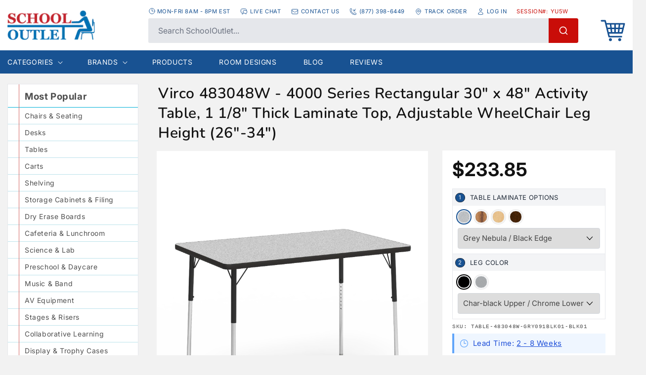

--- FILE ---
content_type: text/html; charset=utf-8
request_url: https://www.schooloutlet.com/products/virco-483048w-rectangular-30-x-48-activity-table-1-1-8-inch-thick-laminate-top-adjustable-wheelchair-leg-height-virco-483048w
body_size: 53266
content:
<!doctype html>
<html class="no-js tw-scroll-smooth" lang="en">
  <head>

    <!-- Termly custom blocking map -->
<script data-termly-config>
  window.TERMLY_CUSTOM_BLOCKING_MAP = {
    "cognitoforms.com": "essential",
    "tidiochat.com": "essential",
    "code.tidio.co":"essential",
    "youtu.be":"essential",
    "youtube.com":"essential",
    "static.cognitoforms.com": "essential",
  }
</script>
<script src="https://app.termly.io/resource-blocker/69509b41-da36-422b-b97a-61a03394dbaf"></script>
    <meta charset="utf-8">
    <meta http-equiv="X-UA-Compatible" content="IE=edge">
    <meta name="viewport" content="width=device-width,initial-scale=1">
    <meta name="theme-color" content="">
    <link rel="canonical" href="https://www.schooloutlet.com/products/virco-483048w-rectangular-30-x-48-activity-table-1-1-8-inch-thick-laminate-top-adjustable-wheelchair-leg-height-virco-483048w">
    <link rel="preconnect" href="https://cdn.shopify.com" crossorigin>
    <script type="text/javascript">
    (function(c,l,a,r,i,t,y){
        c[a]=c[a]||function(){(c[a].q=c[a].q||[]).push(arguments)};
        t=l.createElement(r);t.async=1;t.src="https://www.clarity.ms/tag/"+i;
        y=l.getElementsByTagName(r)[0];y.parentNode.insertBefore(t,y);
    })(window, document, "clarity", "script", "rrqoc6qu4l");
</script><link rel="icon" type="image/png" href="//www.schooloutlet.com/cdn/shop/files/favicon.png?crop=center&height=32&v=1666897132&width=32"><script>(function(w,d,t,r,u){var f,n,i;w[u]=w[u]||[],f=function(){var o={ti:"4009413", enableAutoSpaTracking: true};o.q=w[u],w[u]=new UET(o),w[u].push("pageLoad")},n=d.createElement(t),n.src=r,n.async=1,n.onload=n.onreadystatechange=function(){var s=this.readyState;s&&s!=="loaded"&&s!=="complete"||(f(),n.onload=n.onreadystatechange=null)},i=d.getElementsByTagName(t)[0],i.parentNode.insertBefore(n,i)})(window,document,"script","//bat.bing.com/bat.js","uetq");</script>
    <!-- Google tag (gtag.js) -->
    <script async src="https://www.googletagmanager.com/gtag/js?id=AW-1069175760"></script>
    <script>
      window.dataLayer = window.dataLayer || [];
      function gtag(){dataLayer.push(arguments);}
      gtag('js', new Date());
    
      gtag('config', 'AW-1069175760');
    </script>
    <script src="https://cdn.usefathom.com/script.js" data-site="MPQEHCHG" defer></script>
    <script src="https://analytics.ahrefs.com/analytics.js" data-key="2FKB1DYA+paaDbYE7Cw1jQ" async></script>
    <!-- This is the code for call tracking metrics installed 12-21-2022 -->
    <script async src="//412218.tctm.co/t.js"></script><link rel="preconnect" href="https://fonts.shopifycdn.com" crossorigin><title>
      Virco 483048W
 &ndash; SchoolOutlet</title>

    
      <meta name="description" content="Virco 483048W">
    

    

<meta property="og:site_name" content="SchoolOutlet">
<meta property="og:url" content="https://www.schooloutlet.com/products/virco-483048w-rectangular-30-x-48-activity-table-1-1-8-inch-thick-laminate-top-adjustable-wheelchair-leg-height-virco-483048w">
<meta property="og:title" content="Virco 483048W">
<meta property="og:type" content="product">
<meta property="og:description" content="Virco 483048W"><meta property="og:image" content="http://www.schooloutlet.com/cdn/shop/products/virco-table-483048w-gry091blk01-gry02-372103.png?v=1705430839">
  <meta property="og:image:secure_url" content="https://www.schooloutlet.com/cdn/shop/products/virco-table-483048w-gry091blk01-gry02-372103.png?v=1705430839">
  <meta property="og:image:width" content="1080">
  <meta property="og:image:height" content="1080"><meta property="og:price:amount" content="233.85">
  <meta property="og:price:currency" content="USD"><meta name="twitter:card" content="summary_large_image">
<meta name="twitter:title" content="Virco 483048W">
<meta name="twitter:description" content="Virco 483048W">


    <script src="//www.schooloutlet.com/cdn/shop/t/6/assets/global.js?v=83949505627949227681748029587" defer="defer"></script><script>window.performance && window.performance.mark && window.performance.mark('shopify.content_for_header.start');</script><meta id="shopify-digital-wallet" name="shopify-digital-wallet" content="/27261501542/digital_wallets/dialog">
<meta name="shopify-checkout-api-token" content="7dc14c74cf66b82c9e4bebc075b1b142">
<meta id="in-context-paypal-metadata" data-shop-id="27261501542" data-venmo-supported="false" data-environment="production" data-locale="en_US" data-paypal-v4="true" data-currency="USD">
<link rel="alternate" type="application/json+oembed" href="https://www.schooloutlet.com/products/virco-483048w-rectangular-30-x-48-activity-table-1-1-8-inch-thick-laminate-top-adjustable-wheelchair-leg-height-virco-483048w.oembed">
<script async="async" src="/checkouts/internal/preloads.js?locale=en-US"></script>
<script id="apple-pay-shop-capabilities" type="application/json">{"shopId":27261501542,"countryCode":"US","currencyCode":"USD","merchantCapabilities":["supports3DS"],"merchantId":"gid:\/\/shopify\/Shop\/27261501542","merchantName":"SchoolOutlet","requiredBillingContactFields":["postalAddress","email","phone"],"requiredShippingContactFields":["postalAddress","email","phone"],"shippingType":"shipping","supportedNetworks":["visa","masterCard","amex","discover","elo","jcb"],"total":{"type":"pending","label":"SchoolOutlet","amount":"1.00"},"shopifyPaymentsEnabled":true,"supportsSubscriptions":true}</script>
<script id="shopify-features" type="application/json">{"accessToken":"7dc14c74cf66b82c9e4bebc075b1b142","betas":["rich-media-storefront-analytics"],"domain":"www.schooloutlet.com","predictiveSearch":true,"shopId":27261501542,"locale":"en"}</script>
<script>var Shopify = Shopify || {};
Shopify.shop = "schooloutlet.myshopify.com";
Shopify.locale = "en";
Shopify.currency = {"active":"USD","rate":"1.0"};
Shopify.country = "US";
Shopify.theme = {"name":"SchoolOutlet New Search \u0026 Filters","id":130573467750,"schema_name":"Dawn","schema_version":"7.0.1","theme_store_id":887,"role":"main"};
Shopify.theme.handle = "null";
Shopify.theme.style = {"id":null,"handle":null};
Shopify.cdnHost = "www.schooloutlet.com/cdn";
Shopify.routes = Shopify.routes || {};
Shopify.routes.root = "/";</script>
<script type="module">!function(o){(o.Shopify=o.Shopify||{}).modules=!0}(window);</script>
<script>!function(o){function n(){var o=[];function n(){o.push(Array.prototype.slice.apply(arguments))}return n.q=o,n}var t=o.Shopify=o.Shopify||{};t.loadFeatures=n(),t.autoloadFeatures=n()}(window);</script>
<script id="shop-js-analytics" type="application/json">{"pageType":"product"}</script>
<script defer="defer" async type="module" src="//www.schooloutlet.com/cdn/shopifycloud/shop-js/modules/v2/client.init-shop-cart-sync_BT-GjEfc.en.esm.js"></script>
<script defer="defer" async type="module" src="//www.schooloutlet.com/cdn/shopifycloud/shop-js/modules/v2/chunk.common_D58fp_Oc.esm.js"></script>
<script defer="defer" async type="module" src="//www.schooloutlet.com/cdn/shopifycloud/shop-js/modules/v2/chunk.modal_xMitdFEc.esm.js"></script>
<script type="module">
  await import("//www.schooloutlet.com/cdn/shopifycloud/shop-js/modules/v2/client.init-shop-cart-sync_BT-GjEfc.en.esm.js");
await import("//www.schooloutlet.com/cdn/shopifycloud/shop-js/modules/v2/chunk.common_D58fp_Oc.esm.js");
await import("//www.schooloutlet.com/cdn/shopifycloud/shop-js/modules/v2/chunk.modal_xMitdFEc.esm.js");

  window.Shopify.SignInWithShop?.initShopCartSync?.({"fedCMEnabled":true,"windoidEnabled":true});

</script>
<script>(function() {
  var isLoaded = false;
  function asyncLoad() {
    if (isLoaded) return;
    isLoaded = true;
    var urls = ["https:\/\/scripttags.jst.ai\/shopify_justuno_27261501542_75e2e220-3787-11ee-9e81-0bc59039671b.js?shop=schooloutlet.myshopify.com","https:\/\/jsappcdn.hikeorders.com\/main\/assets\/js\/hko-accessibility.min.js?widgetId=hZVz7xxZ2PDc\u0026shop=schooloutlet.myshopify.com"];
    for (var i = 0; i < urls.length; i++) {
      var s = document.createElement('script');
      s.type = 'text/javascript';
      s.async = true;
      s.src = urls[i];
      var x = document.getElementsByTagName('script')[0];
      x.parentNode.insertBefore(s, x);
    }
  };
  if(window.attachEvent) {
    window.attachEvent('onload', asyncLoad);
  } else {
    window.addEventListener('load', asyncLoad, false);
  }
})();</script>
<script id="__st">var __st={"a":27261501542,"offset":-28800,"reqid":"1af412d1-703b-4a84-b736-54f5ec267a6c-1769034740","pageurl":"www.schooloutlet.com\/products\/virco-483048w-rectangular-30-x-48-activity-table-1-1-8-inch-thick-laminate-top-adjustable-wheelchair-leg-height-virco-483048w","u":"b1ae8e4124a4","p":"product","rtyp":"product","rid":6863711502438};</script>
<script>window.ShopifyPaypalV4VisibilityTracking = true;</script>
<script id="captcha-bootstrap">!function(){'use strict';const t='contact',e='account',n='new_comment',o=[[t,t],['blogs',n],['comments',n],[t,'customer']],c=[[e,'customer_login'],[e,'guest_login'],[e,'recover_customer_password'],[e,'create_customer']],r=t=>t.map((([t,e])=>`form[action*='/${t}']:not([data-nocaptcha='true']) input[name='form_type'][value='${e}']`)).join(','),a=t=>()=>t?[...document.querySelectorAll(t)].map((t=>t.form)):[];function s(){const t=[...o],e=r(t);return a(e)}const i='password',u='form_key',d=['recaptcha-v3-token','g-recaptcha-response','h-captcha-response',i],f=()=>{try{return window.sessionStorage}catch{return}},m='__shopify_v',_=t=>t.elements[u];function p(t,e,n=!1){try{const o=window.sessionStorage,c=JSON.parse(o.getItem(e)),{data:r}=function(t){const{data:e,action:n}=t;return t[m]||n?{data:e,action:n}:{data:t,action:n}}(c);for(const[e,n]of Object.entries(r))t.elements[e]&&(t.elements[e].value=n);n&&o.removeItem(e)}catch(o){console.error('form repopulation failed',{error:o})}}const l='form_type',E='cptcha';function T(t){t.dataset[E]=!0}const w=window,h=w.document,L='Shopify',v='ce_forms',y='captcha';let A=!1;((t,e)=>{const n=(g='f06e6c50-85a8-45c8-87d0-21a2b65856fe',I='https://cdn.shopify.com/shopifycloud/storefront-forms-hcaptcha/ce_storefront_forms_captcha_hcaptcha.v1.5.2.iife.js',D={infoText:'Protected by hCaptcha',privacyText:'Privacy',termsText:'Terms'},(t,e,n)=>{const o=w[L][v],c=o.bindForm;if(c)return c(t,g,e,D).then(n);var r;o.q.push([[t,g,e,D],n]),r=I,A||(h.body.append(Object.assign(h.createElement('script'),{id:'captcha-provider',async:!0,src:r})),A=!0)});var g,I,D;w[L]=w[L]||{},w[L][v]=w[L][v]||{},w[L][v].q=[],w[L][y]=w[L][y]||{},w[L][y].protect=function(t,e){n(t,void 0,e),T(t)},Object.freeze(w[L][y]),function(t,e,n,w,h,L){const[v,y,A,g]=function(t,e,n){const i=e?o:[],u=t?c:[],d=[...i,...u],f=r(d),m=r(i),_=r(d.filter((([t,e])=>n.includes(e))));return[a(f),a(m),a(_),s()]}(w,h,L),I=t=>{const e=t.target;return e instanceof HTMLFormElement?e:e&&e.form},D=t=>v().includes(t);t.addEventListener('submit',(t=>{const e=I(t);if(!e)return;const n=D(e)&&!e.dataset.hcaptchaBound&&!e.dataset.recaptchaBound,o=_(e),c=g().includes(e)&&(!o||!o.value);(n||c)&&t.preventDefault(),c&&!n&&(function(t){try{if(!f())return;!function(t){const e=f();if(!e)return;const n=_(t);if(!n)return;const o=n.value;o&&e.removeItem(o)}(t);const e=Array.from(Array(32),(()=>Math.random().toString(36)[2])).join('');!function(t,e){_(t)||t.append(Object.assign(document.createElement('input'),{type:'hidden',name:u})),t.elements[u].value=e}(t,e),function(t,e){const n=f();if(!n)return;const o=[...t.querySelectorAll(`input[type='${i}']`)].map((({name:t})=>t)),c=[...d,...o],r={};for(const[a,s]of new FormData(t).entries())c.includes(a)||(r[a]=s);n.setItem(e,JSON.stringify({[m]:1,action:t.action,data:r}))}(t,e)}catch(e){console.error('failed to persist form',e)}}(e),e.submit())}));const S=(t,e)=>{t&&!t.dataset[E]&&(n(t,e.some((e=>e===t))),T(t))};for(const o of['focusin','change'])t.addEventListener(o,(t=>{const e=I(t);D(e)&&S(e,y())}));const B=e.get('form_key'),M=e.get(l),P=B&&M;t.addEventListener('DOMContentLoaded',(()=>{const t=y();if(P)for(const e of t)e.elements[l].value===M&&p(e,B);[...new Set([...A(),...v().filter((t=>'true'===t.dataset.shopifyCaptcha))])].forEach((e=>S(e,t)))}))}(h,new URLSearchParams(w.location.search),n,t,e,['guest_login'])})(!0,!0)}();</script>
<script integrity="sha256-4kQ18oKyAcykRKYeNunJcIwy7WH5gtpwJnB7kiuLZ1E=" data-source-attribution="shopify.loadfeatures" defer="defer" src="//www.schooloutlet.com/cdn/shopifycloud/storefront/assets/storefront/load_feature-a0a9edcb.js" crossorigin="anonymous"></script>
<script data-source-attribution="shopify.dynamic_checkout.dynamic.init">var Shopify=Shopify||{};Shopify.PaymentButton=Shopify.PaymentButton||{isStorefrontPortableWallets:!0,init:function(){window.Shopify.PaymentButton.init=function(){};var t=document.createElement("script");t.src="https://www.schooloutlet.com/cdn/shopifycloud/portable-wallets/latest/portable-wallets.en.js",t.type="module",document.head.appendChild(t)}};
</script>
<script data-source-attribution="shopify.dynamic_checkout.buyer_consent">
  function portableWalletsHideBuyerConsent(e){var t=document.getElementById("shopify-buyer-consent"),n=document.getElementById("shopify-subscription-policy-button");t&&n&&(t.classList.add("hidden"),t.setAttribute("aria-hidden","true"),n.removeEventListener("click",e))}function portableWalletsShowBuyerConsent(e){var t=document.getElementById("shopify-buyer-consent"),n=document.getElementById("shopify-subscription-policy-button");t&&n&&(t.classList.remove("hidden"),t.removeAttribute("aria-hidden"),n.addEventListener("click",e))}window.Shopify?.PaymentButton&&(window.Shopify.PaymentButton.hideBuyerConsent=portableWalletsHideBuyerConsent,window.Shopify.PaymentButton.showBuyerConsent=portableWalletsShowBuyerConsent);
</script>
<script data-source-attribution="shopify.dynamic_checkout.cart.bootstrap">document.addEventListener("DOMContentLoaded",(function(){function t(){return document.querySelector("shopify-accelerated-checkout-cart, shopify-accelerated-checkout")}if(t())Shopify.PaymentButton.init();else{new MutationObserver((function(e,n){t()&&(Shopify.PaymentButton.init(),n.disconnect())})).observe(document.body,{childList:!0,subtree:!0})}}));
</script>
<link id="shopify-accelerated-checkout-styles" rel="stylesheet" media="screen" href="https://www.schooloutlet.com/cdn/shopifycloud/portable-wallets/latest/accelerated-checkout-backwards-compat.css" crossorigin="anonymous">
<style id="shopify-accelerated-checkout-cart">
        #shopify-buyer-consent {
  margin-top: 1em;
  display: inline-block;
  width: 100%;
}

#shopify-buyer-consent.hidden {
  display: none;
}

#shopify-subscription-policy-button {
  background: none;
  border: none;
  padding: 0;
  text-decoration: underline;
  font-size: inherit;
  cursor: pointer;
}

#shopify-subscription-policy-button::before {
  box-shadow: none;
}

      </style>
<script id="sections-script" data-sections="header,footer" defer="defer" src="//www.schooloutlet.com/cdn/shop/t/6/compiled_assets/scripts.js?v=23359"></script>
<script>window.performance && window.performance.mark && window.performance.mark('shopify.content_for_header.end');</script>
    <style data-shopify>
      @font-face {
  font-family: Inter;
  font-weight: 400;
  font-style: normal;
  font-display: swap;
  src: url("//www.schooloutlet.com/cdn/fonts/inter/inter_n4.b2a3f24c19b4de56e8871f609e73ca7f6d2e2bb9.woff2") format("woff2"),
       url("//www.schooloutlet.com/cdn/fonts/inter/inter_n4.af8052d517e0c9ffac7b814872cecc27ae1fa132.woff") format("woff");
}

      @font-face {
  font-family: Inter;
  font-weight: 700;
  font-style: normal;
  font-display: swap;
  src: url("//www.schooloutlet.com/cdn/fonts/inter/inter_n7.02711e6b374660cfc7915d1afc1c204e633421e4.woff2") format("woff2"),
       url("//www.schooloutlet.com/cdn/fonts/inter/inter_n7.6dab87426f6b8813070abd79972ceaf2f8d3b012.woff") format("woff");
}

      @font-face {
  font-family: Inter;
  font-weight: 400;
  font-style: italic;
  font-display: swap;
  src: url("//www.schooloutlet.com/cdn/fonts/inter/inter_i4.feae1981dda792ab80d117249d9c7e0f1017e5b3.woff2") format("woff2"),
       url("//www.schooloutlet.com/cdn/fonts/inter/inter_i4.62773b7113d5e5f02c71486623cf828884c85c6e.woff") format("woff");
}

      @font-face {
  font-family: Inter;
  font-weight: 700;
  font-style: italic;
  font-display: swap;
  src: url("//www.schooloutlet.com/cdn/fonts/inter/inter_i7.b377bcd4cc0f160622a22d638ae7e2cd9b86ea4c.woff2") format("woff2"),
       url("//www.schooloutlet.com/cdn/fonts/inter/inter_i7.7c69a6a34e3bb44fcf6f975857e13b9a9b25beb4.woff") format("woff");
}

      @font-face {
  font-family: Nunito;
  font-weight: 600;
  font-style: normal;
  font-display: swap;
  src: url("//www.schooloutlet.com/cdn/fonts/nunito/nunito_n6.1a6c50dce2e2b3b0d31e02dbd9146b5064bea503.woff2") format("woff2"),
       url("//www.schooloutlet.com/cdn/fonts/nunito/nunito_n6.6b124f3eac46044b98c99f2feb057208e260962f.woff") format("woff");
}


      :root {
        --font-body-family: Inter, sans-serif;
        --font-body-style: normal;
        --font-body-weight: 400;
        --font-body-weight-bold: 700;

        --font-heading-family: Nunito, sans-serif;
        --font-heading-style: normal;
        --font-heading-weight: 600;

        --font-body-scale: 1.0;
        --font-heading-scale: 1.0;

        --color-base-text: 18, 18, 18;
        --color-shadow: 18, 18, 18;
        --color-base-background-1: 255, 255, 255;
        --color-base-background-2: 238, 240, 237;
        --color-base-solid-button-labels: 255, 255, 255;
        --color-base-outline-button-labels: 18, 18, 18;
        --color-base-accent-1: 24, 82, 146;
        --color-base-accent-2: 51, 79, 180;
        --payment-terms-background-color: #ffffff;

        --gradient-base-background-1: #ffffff;
        --gradient-base-background-2: #eef0ed;
        --gradient-base-accent-1: #185292;
        --gradient-base-accent-2: #334fb4;

        --media-padding: px;
        --media-border-opacity: 0.05;
        --media-border-width: 1px;
        --media-radius: 0px;
        --media-shadow-opacity: 0.0;
        --media-shadow-horizontal-offset: 0px;
        --media-shadow-vertical-offset: 4px;
        --media-shadow-blur-radius: 5px;
        --media-shadow-visible: 0;

        --page-width: 150rem;
        --page-width-margin: 0rem;

        --product-card-image-padding: 0.0rem;
        --product-card-corner-radius: 0.0rem;
        --product-card-text-alignment: left;
        --product-card-border-width: 0.0rem;
        --product-card-border-opacity: 0.1;
        --product-card-shadow-opacity: 0.0;
        --product-card-shadow-visible: 0;
        --product-card-shadow-horizontal-offset: 0.0rem;
        --product-card-shadow-vertical-offset: 0.4rem;
        --product-card-shadow-blur-radius: 0.5rem;

        --collection-card-image-padding: 0.0rem;
        --collection-card-corner-radius: 0.0rem;
        --collection-card-text-alignment: left;
        --collection-card-border-width: 0.0rem;
        --collection-card-border-opacity: 0.1;
        --collection-card-shadow-opacity: 0.0;
        --collection-card-shadow-visible: 0;
        --collection-card-shadow-horizontal-offset: 0.0rem;
        --collection-card-shadow-vertical-offset: 0.4rem;
        --collection-card-shadow-blur-radius: 0.5rem;

        --blog-card-image-padding: 0.0rem;
        --blog-card-corner-radius: 0.0rem;
        --blog-card-text-alignment: left;
        --blog-card-border-width: 0.0rem;
        --blog-card-border-opacity: 0.1;
        --blog-card-shadow-opacity: 0.0;
        --blog-card-shadow-visible: 0;
        --blog-card-shadow-horizontal-offset: 0.0rem;
        --blog-card-shadow-vertical-offset: 0.4rem;
        --blog-card-shadow-blur-radius: 0.5rem;

        --badge-corner-radius: 4.0rem;

        --popup-border-width: 1px;
        --popup-border-opacity: 0.1;
        --popup-corner-radius: 0px;
        --popup-shadow-opacity: 0.0;
        --popup-shadow-horizontal-offset: 0px;
        --popup-shadow-vertical-offset: 4px;
        --popup-shadow-blur-radius: 5px;

        --drawer-border-width: 1px;
        --drawer-border-opacity: 0.1;
        --drawer-shadow-opacity: 0.0;
        --drawer-shadow-horizontal-offset: 0px;
        --drawer-shadow-vertical-offset: 4px;
        --drawer-shadow-blur-radius: 5px;

        --spacing-sections-desktop: 0px;
        --spacing-sections-mobile: 0px;

        --grid-desktop-vertical-spacing: 8px;
        --grid-desktop-horizontal-spacing: 8px;
        --grid-mobile-vertical-spacing: 4px;
        --grid-mobile-horizontal-spacing: 4px;

        --text-boxes-border-opacity: 0.1;
        --text-boxes-border-width: 0px;
        --text-boxes-radius: 0px;
        --text-boxes-shadow-opacity: 0.0;
        --text-boxes-shadow-visible: 0;
        --text-boxes-shadow-horizontal-offset: 0px;
        --text-boxes-shadow-vertical-offset: 4px;
        --text-boxes-shadow-blur-radius: 5px;

        --buttons-radius: 0px;
        --buttons-radius-outset: 0px;
        --buttons-border-width: 1px;
        --buttons-border-opacity: 1.0;
        --buttons-shadow-opacity: 0.0;
        --buttons-shadow-visible: 0;
        --buttons-shadow-horizontal-offset: 0px;
        --buttons-shadow-vertical-offset: 4px;
        --buttons-shadow-blur-radius: 5px;
        --buttons-border-offset: 0px;

        --inputs-radius: 4px;
        --inputs-border-width: 1px;
        --inputs-border-opacity: 0.55;
        --inputs-shadow-opacity: 0.0;
        --inputs-shadow-horizontal-offset: 0px;
        --inputs-margin-offset: 0px;
        --inputs-shadow-vertical-offset: 4px;
        --inputs-shadow-blur-radius: 5px;
        --inputs-radius-outset: 5px;

        --variant-pills-radius: 40px;
        --variant-pills-border-width: 1px;
        --variant-pills-border-opacity: 0.55;
        --variant-pills-shadow-opacity: 0.0;
        --variant-pills-shadow-horizontal-offset: 0px;
        --variant-pills-shadow-vertical-offset: 4px;
        --variant-pills-shadow-blur-radius: 5px;
      }

      *,
      *::before,
      *::after {
        box-sizing: inherit;
      }

      html {
        box-sizing: border-box;
        font-size: calc(var(--font-body-scale) * 62.5%);
        height: 100%;
      }

      body {
        display: grid;
        grid-template-rows: auto auto 1fr auto;
        grid-template-columns: 100%;
        min-height: 100%;
        margin: 0;
        font-size: 1.5rem;
        letter-spacing: 0.06rem;
        line-height: calc(1 + 0.8 / var(--font-body-scale));
        font-family: var(--font-body-family);
        font-style: var(--font-body-style);
        font-weight: var(--font-body-weight);
      }

      @media screen and (min-width: 750px) {
        body {
          font-size: 1.6rem;
        }
      }
    </style>

    <link href="//www.schooloutlet.com/cdn/shop/t/6/assets/app.css?v=7960606856737831691768415915" rel="stylesheet" type="text/css" media="all" />
    <link href="//www.schooloutlet.com/cdn/shop/t/6/assets/base.css?v=93034289088112307491726842551" rel="stylesheet" type="text/css" media="all" />

    <script src="//www.schooloutlet.com/cdn/shop/t/6/assets/app.js?v=103300600763637414091768415915" defer="defer"></script><link rel="preload" as="font" href="//www.schooloutlet.com/cdn/fonts/inter/inter_n4.b2a3f24c19b4de56e8871f609e73ca7f6d2e2bb9.woff2" type="font/woff2" crossorigin><link rel="preload" as="font" href="//www.schooloutlet.com/cdn/fonts/nunito/nunito_n6.1a6c50dce2e2b3b0d31e02dbd9146b5064bea503.woff2" type="font/woff2" crossorigin><link rel="stylesheet" href="//www.schooloutlet.com/cdn/shop/t/6/assets/component-predictive-search.css?v=83512081251802922551726842551" media="print" onload="this.media='all'"><script>document.documentElement.className = document.documentElement.className.replace('no-js', 'js');
    if (Shopify.designMode) {
      document.documentElement.classList.add('shopify-design-mode');
    }
    </script>
    <script type="text/javascript">
    (function(c,l,a,r,i,t,y){
        c[a]=c[a]||function(){(c[a].q=c[a].q||[]).push(arguments)};
        t=l.createElement(r);t.async=1;t.src="https://www.clarity.ms/tag/"+i;
        y=l.getElementsByTagName(r)[0];y.parentNode.insertBefore(t,y);
    })(window, document, "clarity", "script", "lvn4txa3bp");
</script>
  <script src="https://punchout.cloud/punchout.js?store_id=BEg9KWYH52m9rKtLcy1j94"></script>
<!-- BEGIN app block: shopify://apps/dr-cart-shipping-rates/blocks/instant-load/6fdcf202-26c0-4288-be36-8b389f5d262c --><!-- For self-installation -->
<script>(() => {const installerKey = 'docapp-shipping-auto-install'; const urlParams = new URLSearchParams(window.location.search); if (urlParams.get(installerKey)) {window.sessionStorage.setItem(installerKey, JSON.stringify({integrationId: urlParams.get('docapp-integration-id'), divClass: urlParams.get('docapp-install-class'), check: urlParams.get('docapp-check')}));}})();</script>
<script>(() => {const previewKey = 'docapp-shipping-test'; const urlParams = new URLSearchParams(window.location.search); if (urlParams.get(previewKey)) {window.sessionStorage.setItem(previewKey, JSON.stringify({active: true, integrationId: urlParams.get('docapp-shipping-inst-test')}));}})();</script>
<script>window.cartShippingCalculatorProAppBlock = true;</script>

<!-- App speed-up -->
<script id="docapp-shipping-speedup">
    (() => { if (window.cartShippingCalculatorProAppLoaded) return; let script = document.createElement('script'); script.src = "https://d1an1e2qw504lz.cloudfront.net/shop/js/cart-shipping-calculator-pro.min.js?shop=schooloutlet.myshopify.com"; document.getElementById('docapp-shipping-speedup').after(script); })();
</script>


<!-- END app block --><!-- BEGIN app block: shopify://apps/hulk-product-options/blocks/app-embed/380168ef-9475-4244-a291-f66b189208b5 --><!-- BEGIN app snippet: hulkapps_product_options --><script>
    
        window.hulkapps = {
        shop_slug: "schooloutlet",
        store_id: "schooloutlet.myshopify.com",
        money_format: "${{amount}}",
        cart: null,
        product: null,
        product_collections: null,
        product_variants: null,
        is_volume_discount: null,
        is_product_option: true,
        product_id: null,
        page_type: null,
        po_url: "https://productoption.hulkapps.com",
        po_proxy_url: "https://www.schooloutlet.com",
        vd_url: "https://volumediscount.hulkapps.com",
        customer: null,
        hulkapps_extension_js: true

    }
    window.is_hulkpo_installed=true
    

      window.hulkapps.page_type = "cart";
      window.hulkapps.cart = {"note":null,"attributes":{},"original_total_price":0,"total_price":0,"total_discount":0,"total_weight":0.0,"item_count":0,"items":[],"requires_shipping":false,"currency":"USD","items_subtotal_price":0,"cart_level_discount_applications":[],"checkout_charge_amount":0}
      if (typeof window.hulkapps.cart.items == "object") {
        for (var i=0; i<window.hulkapps.cart.items.length; i++) {
          ["sku", "grams", "vendor", "url", "image", "handle", "requires_shipping", "product_type", "product_description"].map(function(a) {
            delete window.hulkapps.cart.items[i][a]
          })
        }
      }
      window.hulkapps.cart_collections = {}
      

    
      window.hulkapps.page_type = "product"
      window.hulkapps.product_id = "6863711502438";
      window.hulkapps.product = {"id":6863711502438,"title":"Virco 483048W - 4000 Series Rectangular 30\" x 48\" Activity Table, 1 1\/8\" Thick Laminate Top, Adjustable WheelChair Leg Height (26\"-34\")","handle":"virco-483048w-rectangular-30-x-48-activity-table-1-1-8-inch-thick-laminate-top-adjustable-wheelchair-leg-height-virco-483048w","description":"Virco's Rectangle 4000 Series Classroom Activity Table has a high-pressure laminate top that is simple to clean and a T-mold banding that protects the edges.  Model 483048W has a 30\" x 48\" work surface and adjustable height legs (26\"-34\"H).","published_at":"2023-05-22T11:45:11-07:00","created_at":"2023-05-22T11:45:11-07:00","vendor":"Virco","type":"Tables-Activity","tags":[],"price":23385,"price_min":23385,"price_max":28085,"available":true,"price_varies":true,"compare_at_price":null,"compare_at_price_min":0,"compare_at_price_max":0,"compare_at_price_varies":false,"variants":[{"id":40143457321062,"title":"Grey Nebula \/ Black Edge \/ Char-black Upper \/ Chrome Lower","option1":"Grey Nebula \/ Black Edge","option2":"Char-black Upper \/ Chrome Lower","option3":null,"sku":"TABLE-483048W-GRY091BLK01-BLK01","requires_shipping":true,"taxable":true,"featured_image":{"id":29970096816230,"product_id":6863711502438,"position":7,"created_at":"2024-01-16T10:47:19-08:00","updated_at":"2024-01-16T10:47:19-08:00","alt":"Virco 483048W - 4000 Series Rectangular 30\" x 48\" Activity Table, 1 1\/8\" Thick Laminate Top, Adjustable WheelChair Leg Height (26\"-34\") - SchoolOutlet","width":1080,"height":1080,"src":"\/\/www.schooloutlet.com\/cdn\/shop\/products\/virco-table-483048w-gry091blk01-blk01-868159.png?v=1705430839","variant_ids":[40143457321062]},"available":true,"name":"Virco 483048W - 4000 Series Rectangular 30\" x 48\" Activity Table, 1 1\/8\" Thick Laminate Top, Adjustable WheelChair Leg Height (26\"-34\") - Grey Nebula \/ Black Edge \/ Char-black Upper \/ Chrome Lower","public_title":"Grey Nebula \/ Black Edge \/ Char-black Upper \/ Chrome Lower","options":["Grey Nebula \/ Black Edge","Char-black Upper \/ Chrome Lower"],"price":23385,"weight":0,"compare_at_price":null,"inventory_management":null,"barcode":"046231863281","featured_media":{"alt":"Virco 483048W - 4000 Series Rectangular 30\" x 48\" Activity Table, 1 1\/8\" Thick Laminate Top, Adjustable WheelChair Leg Height (26\"-34\") - SchoolOutlet","id":22257453367398,"position":7,"preview_image":{"aspect_ratio":1.0,"height":1080,"width":1080,"src":"\/\/www.schooloutlet.com\/cdn\/shop\/products\/virco-table-483048w-gry091blk01-blk01-868159.png?v=1705430839"}},"requires_selling_plan":false,"selling_plan_allocations":[],"quantity_rule":{"min":1,"max":null,"increment":1}},{"id":40143457353830,"title":"Grey Nebula \/ Black Edge \/ Silver Mist Upper \/ Chrome Lower","option1":"Grey Nebula \/ Black Edge","option2":"Silver Mist Upper \/ Chrome Lower","option3":null,"sku":"TABLE-483048W-GRY091BLK01-GRY02","requires_shipping":true,"taxable":true,"featured_image":{"id":29970096390246,"product_id":6863711502438,"position":1,"created_at":"2024-01-16T10:47:19-08:00","updated_at":"2024-01-16T10:47:19-08:00","alt":"Virco 483048W - 4000 Series Rectangular 30\" x 48\" Activity Table, 1 1\/8\" Thick Laminate Top, Adjustable WheelChair Leg Height (26\"-34\") - SchoolOutlet","width":1080,"height":1080,"src":"\/\/www.schooloutlet.com\/cdn\/shop\/products\/virco-table-483048w-gry091blk01-gry02-372103.png?v=1705430839","variant_ids":[40143457353830]},"available":true,"name":"Virco 483048W - 4000 Series Rectangular 30\" x 48\" Activity Table, 1 1\/8\" Thick Laminate Top, Adjustable WheelChair Leg Height (26\"-34\") - Grey Nebula \/ Black Edge \/ Silver Mist Upper \/ Chrome Lower","public_title":"Grey Nebula \/ Black Edge \/ Silver Mist Upper \/ Chrome Lower","options":["Grey Nebula \/ Black Edge","Silver Mist Upper \/ Chrome Lower"],"price":23385,"weight":0,"compare_at_price":null,"inventory_management":null,"barcode":"646231746166","featured_media":{"alt":"Virco 483048W - 4000 Series Rectangular 30\" x 48\" Activity Table, 1 1\/8\" Thick Laminate Top, Adjustable WheelChair Leg Height (26\"-34\") - SchoolOutlet","id":22257452908646,"position":1,"preview_image":{"aspect_ratio":1.0,"height":1080,"width":1080,"src":"\/\/www.schooloutlet.com\/cdn\/shop\/products\/virco-table-483048w-gry091blk01-gry02-372103.png?v=1705430839"}},"requires_selling_plan":false,"selling_plan_allocations":[],"quantity_rule":{"min":1,"max":null,"increment":1}},{"id":40143457386598,"title":"Medium Oak \/ Black Edge \/ Char-black Upper \/ Chrome Lower","option1":"Medium Oak \/ Black Edge","option2":"Char-black Upper \/ Chrome Lower","option3":null,"sku":"TABLE-483048W-OAK084BLK01-BLK01","requires_shipping":true,"taxable":true,"featured_image":{"id":29970096455782,"product_id":6863711502438,"position":2,"created_at":"2024-01-16T10:47:19-08:00","updated_at":"2024-01-16T10:47:19-08:00","alt":"Virco 483048W - 4000 Series Rectangular 30\" x 48\" Activity Table, 1 1\/8\" Thick Laminate Top, Adjustable WheelChair Leg Height (26\"-34\") - SchoolOutlet","width":1080,"height":1080,"src":"\/\/www.schooloutlet.com\/cdn\/shop\/products\/virco-table-483048w-oak084blk01-blk01-817515.png?v=1705430839","variant_ids":[40143457386598]},"available":true,"name":"Virco 483048W - 4000 Series Rectangular 30\" x 48\" Activity Table, 1 1\/8\" Thick Laminate Top, Adjustable WheelChair Leg Height (26\"-34\") - Medium Oak \/ Black Edge \/ Char-black Upper \/ Chrome Lower","public_title":"Medium Oak \/ Black Edge \/ Char-black Upper \/ Chrome Lower","options":["Medium Oak \/ Black Edge","Char-black Upper \/ Chrome Lower"],"price":23385,"weight":0,"compare_at_price":null,"inventory_management":null,"barcode":"046231255840","featured_media":{"alt":"Virco 483048W - 4000 Series Rectangular 30\" x 48\" Activity Table, 1 1\/8\" Thick Laminate Top, Adjustable WheelChair Leg Height (26\"-34\") - SchoolOutlet","id":22257453006950,"position":2,"preview_image":{"aspect_ratio":1.0,"height":1080,"width":1080,"src":"\/\/www.schooloutlet.com\/cdn\/shop\/products\/virco-table-483048w-oak084blk01-blk01-817515.png?v=1705430839"}},"requires_selling_plan":false,"selling_plan_allocations":[],"quantity_rule":{"min":1,"max":null,"increment":1}},{"id":40143457419366,"title":"Medium Oak \/ Black Edge \/ Silver Mist Upper \/ Chrome Lower","option1":"Medium Oak \/ Black Edge","option2":"Silver Mist Upper \/ Chrome Lower","option3":null,"sku":"TABLE-483048W-OAK084BLK01-GRY02","requires_shipping":true,"taxable":true,"featured_image":{"id":29970096521318,"product_id":6863711502438,"position":3,"created_at":"2024-01-16T10:47:19-08:00","updated_at":"2024-01-16T10:47:19-08:00","alt":"Virco 483048W - 4000 Series Rectangular 30\" x 48\" Activity Table, 1 1\/8\" Thick Laminate Top, Adjustable WheelChair Leg Height (26\"-34\") - SchoolOutlet","width":1080,"height":1080,"src":"\/\/www.schooloutlet.com\/cdn\/shop\/products\/virco-table-483048w-oak084blk01-gry02-249176.png?v=1705430839","variant_ids":[40143457419366]},"available":true,"name":"Virco 483048W - 4000 Series Rectangular 30\" x 48\" Activity Table, 1 1\/8\" Thick Laminate Top, Adjustable WheelChair Leg Height (26\"-34\") - Medium Oak \/ Black Edge \/ Silver Mist Upper \/ Chrome Lower","public_title":"Medium Oak \/ Black Edge \/ Silver Mist Upper \/ Chrome Lower","options":["Medium Oak \/ Black Edge","Silver Mist Upper \/ Chrome Lower"],"price":23385,"weight":0,"compare_at_price":null,"inventory_management":null,"barcode":"646231746180","featured_media":{"alt":"Virco 483048W - 4000 Series Rectangular 30\" x 48\" Activity Table, 1 1\/8\" Thick Laminate Top, Adjustable WheelChair Leg Height (26\"-34\") - SchoolOutlet","id":22257453072486,"position":3,"preview_image":{"aspect_ratio":1.0,"height":1080,"width":1080,"src":"\/\/www.schooloutlet.com\/cdn\/shop\/products\/virco-table-483048w-oak084blk01-gry02-249176.png?v=1705430839"}},"requires_selling_plan":false,"selling_plan_allocations":[],"quantity_rule":{"min":1,"max":null,"increment":1}},{"id":40143457452134,"title":"Fusion Maple \/ Beige Edge \/ Char-black Upper \/ Chrome Lower","option1":"Fusion Maple \/ Beige Edge","option2":"Char-black Upper \/ Chrome Lower","option3":null,"sku":"TABLE-483048W-MPL385BRN38-BLK01","requires_shipping":true,"taxable":true,"featured_image":{"id":29970096586854,"product_id":6863711502438,"position":4,"created_at":"2024-01-16T10:47:19-08:00","updated_at":"2024-01-16T10:47:19-08:00","alt":"Virco 483048W - 4000 Series Rectangular 30\" x 48\" Activity Table, 1 1\/8\" Thick Laminate Top, Adjustable WheelChair Leg Height (26\"-34\") - SchoolOutlet","width":1080,"height":1080,"src":"\/\/www.schooloutlet.com\/cdn\/shop\/products\/virco-table-483048w-mpl385brn38-blk01-531353.png?v=1705430839","variant_ids":[40143457452134]},"available":true,"name":"Virco 483048W - 4000 Series Rectangular 30\" x 48\" Activity Table, 1 1\/8\" Thick Laminate Top, Adjustable WheelChair Leg Height (26\"-34\") - Fusion Maple \/ Beige Edge \/ Char-black Upper \/ Chrome Lower","public_title":"Fusion Maple \/ Beige Edge \/ Char-black Upper \/ Chrome Lower","options":["Fusion Maple \/ Beige Edge","Char-black Upper \/ Chrome Lower"],"price":23385,"weight":0,"compare_at_price":null,"inventory_management":null,"barcode":"646231827100","featured_media":{"alt":"Virco 483048W - 4000 Series Rectangular 30\" x 48\" Activity Table, 1 1\/8\" Thick Laminate Top, Adjustable WheelChair Leg Height (26\"-34\") - SchoolOutlet","id":22257453138022,"position":4,"preview_image":{"aspect_ratio":1.0,"height":1080,"width":1080,"src":"\/\/www.schooloutlet.com\/cdn\/shop\/products\/virco-table-483048w-mpl385brn38-blk01-531353.png?v=1705430839"}},"requires_selling_plan":false,"selling_plan_allocations":[],"quantity_rule":{"min":1,"max":null,"increment":1}},{"id":40143457484902,"title":"Fusion Maple \/ Beige Edge \/ Silver Mist Upper \/ Chrome Lower","option1":"Fusion Maple \/ Beige Edge","option2":"Silver Mist Upper \/ Chrome Lower","option3":null,"sku":"TABLE-483048W-MPL385BRN38-GRY02","requires_shipping":true,"taxable":true,"featured_image":{"id":29970096685158,"product_id":6863711502438,"position":5,"created_at":"2024-01-16T10:47:19-08:00","updated_at":"2024-01-16T10:47:19-08:00","alt":"Virco 483048W - 4000 Series Rectangular 30\" x 48\" Activity Table, 1 1\/8\" Thick Laminate Top, Adjustable WheelChair Leg Height (26\"-34\") - SchoolOutlet","width":1080,"height":1080,"src":"\/\/www.schooloutlet.com\/cdn\/shop\/products\/virco-table-483048w-mpl385brn38-gry02-838069.png?v=1705430839","variant_ids":[40143457484902]},"available":true,"name":"Virco 483048W - 4000 Series Rectangular 30\" x 48\" Activity Table, 1 1\/8\" Thick Laminate Top, Adjustable WheelChair Leg Height (26\"-34\") - Fusion Maple \/ Beige Edge \/ Silver Mist Upper \/ Chrome Lower","public_title":"Fusion Maple \/ Beige Edge \/ Silver Mist Upper \/ Chrome Lower","options":["Fusion Maple \/ Beige Edge","Silver Mist Upper \/ Chrome Lower"],"price":23385,"weight":0,"compare_at_price":null,"inventory_management":null,"barcode":"882659559944","featured_media":{"alt":"Virco 483048W - 4000 Series Rectangular 30\" x 48\" Activity Table, 1 1\/8\" Thick Laminate Top, Adjustable WheelChair Leg Height (26\"-34\") - SchoolOutlet","id":22257453203558,"position":5,"preview_image":{"aspect_ratio":1.0,"height":1080,"width":1080,"src":"\/\/www.schooloutlet.com\/cdn\/shop\/products\/virco-table-483048w-mpl385brn38-gry02-838069.png?v=1705430839"}},"requires_selling_plan":false,"selling_plan_allocations":[],"quantity_rule":{"min":1,"max":null,"increment":1}},{"id":40143457517670,"title":"Walnut \/ Black Edge \/ Char-black Upper \/ Chrome Lower","option1":"Walnut \/ Black Edge","option2":"Char-black Upper \/ Chrome Lower","option3":null,"sku":"TABLE-483048W-WAL078BLK01-BLK01","requires_shipping":true,"taxable":true,"featured_image":{"id":29970096750694,"product_id":6863711502438,"position":6,"created_at":"2024-01-16T10:47:19-08:00","updated_at":"2024-01-16T10:47:19-08:00","alt":"Virco 483048W - 4000 Series Rectangular 30\" x 48\" Activity Table, 1 1\/8\" Thick Laminate Top, Adjustable WheelChair Leg Height (26\"-34\") - SchoolOutlet","width":1080,"height":1080,"src":"\/\/www.schooloutlet.com\/cdn\/shop\/products\/virco-table-483048w-wal078blk01-blk01-589663.png?v=1705430839","variant_ids":[40143457517670]},"available":true,"name":"Virco 483048W - 4000 Series Rectangular 30\" x 48\" Activity Table, 1 1\/8\" Thick Laminate Top, Adjustable WheelChair Leg Height (26\"-34\") - Walnut \/ Black Edge \/ Char-black Upper \/ Chrome Lower","public_title":"Walnut \/ Black Edge \/ Char-black Upper \/ Chrome Lower","options":["Walnut \/ Black Edge","Char-black Upper \/ Chrome Lower"],"price":23385,"weight":0,"compare_at_price":null,"inventory_management":null,"barcode":"046231294962","featured_media":{"alt":"Virco 483048W - 4000 Series Rectangular 30\" x 48\" Activity Table, 1 1\/8\" Thick Laminate Top, Adjustable WheelChair Leg Height (26\"-34\") - SchoolOutlet","id":22257453301862,"position":6,"preview_image":{"aspect_ratio":1.0,"height":1080,"width":1080,"src":"\/\/www.schooloutlet.com\/cdn\/shop\/products\/virco-table-483048w-wal078blk01-blk01-589663.png?v=1705430839"}},"requires_selling_plan":false,"selling_plan_allocations":[],"quantity_rule":{"min":1,"max":null,"increment":1}},{"id":40215231299686,"title":"Walnut \/ Black Edge \/ Silver Mist Upper \/ Chrome Lower","option1":"Walnut \/ Black Edge","option2":"Silver Mist Upper \/ Chrome Lower","option3":null,"sku":"TABLE-483060W-WAL078BLK01-GRY02","requires_shipping":true,"taxable":true,"featured_image":{"id":29970096881766,"product_id":6863711502438,"position":8,"created_at":"2024-01-16T10:47:19-08:00","updated_at":"2024-01-16T10:47:19-08:00","alt":"Virco 483048W - 4000 Series Rectangular 30\" x 48\" Activity Table, 1 1\/8\" Thick Laminate Top, Adjustable WheelChair Leg Height (26\"-34\") - SchoolOutlet","width":1080,"height":1080,"src":"\/\/www.schooloutlet.com\/cdn\/shop\/products\/virco-table-483060w-wal078blk01-gry02-753442.png?v=1705430839","variant_ids":[40215231299686]},"available":true,"name":"Virco 483048W - 4000 Series Rectangular 30\" x 48\" Activity Table, 1 1\/8\" Thick Laminate Top, Adjustable WheelChair Leg Height (26\"-34\") - Walnut \/ Black Edge \/ Silver Mist Upper \/ Chrome Lower","public_title":"Walnut \/ Black Edge \/ Silver Mist Upper \/ Chrome Lower","options":["Walnut \/ Black Edge","Silver Mist Upper \/ Chrome Lower"],"price":28085,"weight":0,"compare_at_price":null,"inventory_management":null,"barcode":"646231746777","featured_media":{"alt":"Virco 483048W - 4000 Series Rectangular 30\" x 48\" Activity Table, 1 1\/8\" Thick Laminate Top, Adjustable WheelChair Leg Height (26\"-34\") - SchoolOutlet","id":22257453432934,"position":8,"preview_image":{"aspect_ratio":1.0,"height":1080,"width":1080,"src":"\/\/www.schooloutlet.com\/cdn\/shop\/products\/virco-table-483060w-wal078blk01-gry02-753442.png?v=1705430839"}},"requires_selling_plan":false,"selling_plan_allocations":[],"quantity_rule":{"min":1,"max":null,"increment":1}}],"images":["\/\/www.schooloutlet.com\/cdn\/shop\/products\/virco-table-483048w-gry091blk01-gry02-372103.png?v=1705430839","\/\/www.schooloutlet.com\/cdn\/shop\/products\/virco-table-483048w-oak084blk01-blk01-817515.png?v=1705430839","\/\/www.schooloutlet.com\/cdn\/shop\/products\/virco-table-483048w-oak084blk01-gry02-249176.png?v=1705430839","\/\/www.schooloutlet.com\/cdn\/shop\/products\/virco-table-483048w-mpl385brn38-blk01-531353.png?v=1705430839","\/\/www.schooloutlet.com\/cdn\/shop\/products\/virco-table-483048w-mpl385brn38-gry02-838069.png?v=1705430839","\/\/www.schooloutlet.com\/cdn\/shop\/products\/virco-table-483048w-wal078blk01-blk01-589663.png?v=1705430839","\/\/www.schooloutlet.com\/cdn\/shop\/products\/virco-table-483048w-gry091blk01-blk01-868159.png?v=1705430839","\/\/www.schooloutlet.com\/cdn\/shop\/products\/virco-table-483060w-wal078blk01-gry02-753442.png?v=1705430839"],"featured_image":"\/\/www.schooloutlet.com\/cdn\/shop\/products\/virco-table-483048w-gry091blk01-gry02-372103.png?v=1705430839","options":["Table Laminate Options","Leg Color"],"media":[{"alt":"Virco 483048W - 4000 Series Rectangular 30\" x 48\" Activity Table, 1 1\/8\" Thick Laminate Top, Adjustable WheelChair Leg Height (26\"-34\") - SchoolOutlet","id":22257452908646,"position":1,"preview_image":{"aspect_ratio":1.0,"height":1080,"width":1080,"src":"\/\/www.schooloutlet.com\/cdn\/shop\/products\/virco-table-483048w-gry091blk01-gry02-372103.png?v=1705430839"},"aspect_ratio":1.0,"height":1080,"media_type":"image","src":"\/\/www.schooloutlet.com\/cdn\/shop\/products\/virco-table-483048w-gry091blk01-gry02-372103.png?v=1705430839","width":1080},{"alt":"Virco 483048W - 4000 Series Rectangular 30\" x 48\" Activity Table, 1 1\/8\" Thick Laminate Top, Adjustable WheelChair Leg Height (26\"-34\") - SchoolOutlet","id":22257453006950,"position":2,"preview_image":{"aspect_ratio":1.0,"height":1080,"width":1080,"src":"\/\/www.schooloutlet.com\/cdn\/shop\/products\/virco-table-483048w-oak084blk01-blk01-817515.png?v=1705430839"},"aspect_ratio":1.0,"height":1080,"media_type":"image","src":"\/\/www.schooloutlet.com\/cdn\/shop\/products\/virco-table-483048w-oak084blk01-blk01-817515.png?v=1705430839","width":1080},{"alt":"Virco 483048W - 4000 Series Rectangular 30\" x 48\" Activity Table, 1 1\/8\" Thick Laminate Top, Adjustable WheelChair Leg Height (26\"-34\") - SchoolOutlet","id":22257453072486,"position":3,"preview_image":{"aspect_ratio":1.0,"height":1080,"width":1080,"src":"\/\/www.schooloutlet.com\/cdn\/shop\/products\/virco-table-483048w-oak084blk01-gry02-249176.png?v=1705430839"},"aspect_ratio":1.0,"height":1080,"media_type":"image","src":"\/\/www.schooloutlet.com\/cdn\/shop\/products\/virco-table-483048w-oak084blk01-gry02-249176.png?v=1705430839","width":1080},{"alt":"Virco 483048W - 4000 Series Rectangular 30\" x 48\" Activity Table, 1 1\/8\" Thick Laminate Top, Adjustable WheelChair Leg Height (26\"-34\") - SchoolOutlet","id":22257453138022,"position":4,"preview_image":{"aspect_ratio":1.0,"height":1080,"width":1080,"src":"\/\/www.schooloutlet.com\/cdn\/shop\/products\/virco-table-483048w-mpl385brn38-blk01-531353.png?v=1705430839"},"aspect_ratio":1.0,"height":1080,"media_type":"image","src":"\/\/www.schooloutlet.com\/cdn\/shop\/products\/virco-table-483048w-mpl385brn38-blk01-531353.png?v=1705430839","width":1080},{"alt":"Virco 483048W - 4000 Series Rectangular 30\" x 48\" Activity Table, 1 1\/8\" Thick Laminate Top, Adjustable WheelChair Leg Height (26\"-34\") - SchoolOutlet","id":22257453203558,"position":5,"preview_image":{"aspect_ratio":1.0,"height":1080,"width":1080,"src":"\/\/www.schooloutlet.com\/cdn\/shop\/products\/virco-table-483048w-mpl385brn38-gry02-838069.png?v=1705430839"},"aspect_ratio":1.0,"height":1080,"media_type":"image","src":"\/\/www.schooloutlet.com\/cdn\/shop\/products\/virco-table-483048w-mpl385brn38-gry02-838069.png?v=1705430839","width":1080},{"alt":"Virco 483048W - 4000 Series Rectangular 30\" x 48\" Activity Table, 1 1\/8\" Thick Laminate Top, Adjustable WheelChair Leg Height (26\"-34\") - SchoolOutlet","id":22257453301862,"position":6,"preview_image":{"aspect_ratio":1.0,"height":1080,"width":1080,"src":"\/\/www.schooloutlet.com\/cdn\/shop\/products\/virco-table-483048w-wal078blk01-blk01-589663.png?v=1705430839"},"aspect_ratio":1.0,"height":1080,"media_type":"image","src":"\/\/www.schooloutlet.com\/cdn\/shop\/products\/virco-table-483048w-wal078blk01-blk01-589663.png?v=1705430839","width":1080},{"alt":"Virco 483048W - 4000 Series Rectangular 30\" x 48\" Activity Table, 1 1\/8\" Thick Laminate Top, Adjustable WheelChair Leg Height (26\"-34\") - SchoolOutlet","id":22257453367398,"position":7,"preview_image":{"aspect_ratio":1.0,"height":1080,"width":1080,"src":"\/\/www.schooloutlet.com\/cdn\/shop\/products\/virco-table-483048w-gry091blk01-blk01-868159.png?v=1705430839"},"aspect_ratio":1.0,"height":1080,"media_type":"image","src":"\/\/www.schooloutlet.com\/cdn\/shop\/products\/virco-table-483048w-gry091blk01-blk01-868159.png?v=1705430839","width":1080},{"alt":"Virco 483048W - 4000 Series Rectangular 30\" x 48\" Activity Table, 1 1\/8\" Thick Laminate Top, Adjustable WheelChair Leg Height (26\"-34\") - SchoolOutlet","id":22257453432934,"position":8,"preview_image":{"aspect_ratio":1.0,"height":1080,"width":1080,"src":"\/\/www.schooloutlet.com\/cdn\/shop\/products\/virco-table-483060w-wal078blk01-gry02-753442.png?v=1705430839"},"aspect_ratio":1.0,"height":1080,"media_type":"image","src":"\/\/www.schooloutlet.com\/cdn\/shop\/products\/virco-table-483060w-wal078blk01-gry02-753442.png?v=1705430839","width":1080}],"requires_selling_plan":false,"selling_plan_groups":[],"content":"Virco's Rectangle 4000 Series Classroom Activity Table has a high-pressure laminate top that is simple to clean and a T-mold banding that protects the edges.  Model 483048W has a 30\" x 48\" work surface and adjustable height legs (26\"-34\"H)."}

      window.hulkapps.product_collection = []
      
        window.hulkapps.product_collection.push(288627163238)
      
        window.hulkapps.product_collection.push(307092717670)
      
        window.hulkapps.product_collection.push(271729819750)
      
        window.hulkapps.product_collection.push(270331871334)
      
        window.hulkapps.product_collection.push(307246104678)
      
        window.hulkapps.product_collection.push(298283270246)
      
        window.hulkapps.product_collection.push(304734011494)
      
        window.hulkapps.product_collection.push(298284384358)
      
        window.hulkapps.product_collection.push(307093995622)
      
        window.hulkapps.product_collection.push(305484398694)
      
        window.hulkapps.product_collection.push(304727130214)
      
        window.hulkapps.product_collection.push(304733061222)
      
        window.hulkapps.product_collection.push(305522770022)
      
        window.hulkapps.product_collection.push(282638123110)
      
        window.hulkapps.product_collection.push(298322657382)
      
        window.hulkapps.product_collection.push(297136390246)
      
        window.hulkapps.product_collection.push(271283421286)
      

      window.hulkapps.product_variant = []
      
        window.hulkapps.product_variant.push(40143457321062)
      
        window.hulkapps.product_variant.push(40143457353830)
      
        window.hulkapps.product_variant.push(40143457386598)
      
        window.hulkapps.product_variant.push(40143457419366)
      
        window.hulkapps.product_variant.push(40143457452134)
      
        window.hulkapps.product_variant.push(40143457484902)
      
        window.hulkapps.product_variant.push(40143457517670)
      
        window.hulkapps.product_variant.push(40215231299686)
      

      window.hulkapps.product_collections = window.hulkapps.product_collection.toString();
      window.hulkapps.product_variants = window.hulkapps.product_variant.toString();

    

</script>

<!-- END app snippet --><!-- END app block --><!-- BEGIN app block: shopify://apps/simprosys-google-shopping-feed/blocks/core_settings_block/1f0b859e-9fa6-4007-97e8-4513aff5ff3b --><!-- BEGIN: GSF App Core Tags & Scripts by Simprosys Google Shopping Feed -->









<!-- END: GSF App Core Tags & Scripts by Simprosys Google Shopping Feed -->
<!-- END app block --><!-- BEGIN app block: shopify://apps/seowill-redirects/blocks/brokenlink-404/cc7b1996-e567-42d0-8862-356092041863 -->
<script type="text/javascript">
    !function(t){var e={};function r(n){if(e[n])return e[n].exports;var o=e[n]={i:n,l:!1,exports:{}};return t[n].call(o.exports,o,o.exports,r),o.l=!0,o.exports}r.m=t,r.c=e,r.d=function(t,e,n){r.o(t,e)||Object.defineProperty(t,e,{enumerable:!0,get:n})},r.r=function(t){"undefined"!==typeof Symbol&&Symbol.toStringTag&&Object.defineProperty(t,Symbol.toStringTag,{value:"Module"}),Object.defineProperty(t,"__esModule",{value:!0})},r.t=function(t,e){if(1&e&&(t=r(t)),8&e)return t;if(4&e&&"object"===typeof t&&t&&t.__esModule)return t;var n=Object.create(null);if(r.r(n),Object.defineProperty(n,"default",{enumerable:!0,value:t}),2&e&&"string"!=typeof t)for(var o in t)r.d(n,o,function(e){return t[e]}.bind(null,o));return n},r.n=function(t){var e=t&&t.__esModule?function(){return t.default}:function(){return t};return r.d(e,"a",e),e},r.o=function(t,e){return Object.prototype.hasOwnProperty.call(t,e)},r.p="",r(r.s=11)}([function(t,e,r){"use strict";var n=r(2),o=Object.prototype.toString;function i(t){return"[object Array]"===o.call(t)}function a(t){return"undefined"===typeof t}function u(t){return null!==t&&"object"===typeof t}function s(t){return"[object Function]"===o.call(t)}function c(t,e){if(null!==t&&"undefined"!==typeof t)if("object"!==typeof t&&(t=[t]),i(t))for(var r=0,n=t.length;r<n;r++)e.call(null,t[r],r,t);else for(var o in t)Object.prototype.hasOwnProperty.call(t,o)&&e.call(null,t[o],o,t)}t.exports={isArray:i,isArrayBuffer:function(t){return"[object ArrayBuffer]"===o.call(t)},isBuffer:function(t){return null!==t&&!a(t)&&null!==t.constructor&&!a(t.constructor)&&"function"===typeof t.constructor.isBuffer&&t.constructor.isBuffer(t)},isFormData:function(t){return"undefined"!==typeof FormData&&t instanceof FormData},isArrayBufferView:function(t){return"undefined"!==typeof ArrayBuffer&&ArrayBuffer.isView?ArrayBuffer.isView(t):t&&t.buffer&&t.buffer instanceof ArrayBuffer},isString:function(t){return"string"===typeof t},isNumber:function(t){return"number"===typeof t},isObject:u,isUndefined:a,isDate:function(t){return"[object Date]"===o.call(t)},isFile:function(t){return"[object File]"===o.call(t)},isBlob:function(t){return"[object Blob]"===o.call(t)},isFunction:s,isStream:function(t){return u(t)&&s(t.pipe)},isURLSearchParams:function(t){return"undefined"!==typeof URLSearchParams&&t instanceof URLSearchParams},isStandardBrowserEnv:function(){return("undefined"===typeof navigator||"ReactNative"!==navigator.product&&"NativeScript"!==navigator.product&&"NS"!==navigator.product)&&("undefined"!==typeof window&&"undefined"!==typeof document)},forEach:c,merge:function t(){var e={};function r(r,n){"object"===typeof e[n]&&"object"===typeof r?e[n]=t(e[n],r):e[n]=r}for(var n=0,o=arguments.length;n<o;n++)c(arguments[n],r);return e},deepMerge:function t(){var e={};function r(r,n){"object"===typeof e[n]&&"object"===typeof r?e[n]=t(e[n],r):e[n]="object"===typeof r?t({},r):r}for(var n=0,o=arguments.length;n<o;n++)c(arguments[n],r);return e},extend:function(t,e,r){return c(e,(function(e,o){t[o]=r&&"function"===typeof e?n(e,r):e})),t},trim:function(t){return t.replace(/^\s*/,"").replace(/\s*$/,"")}}},function(t,e,r){t.exports=r(12)},function(t,e,r){"use strict";t.exports=function(t,e){return function(){for(var r=new Array(arguments.length),n=0;n<r.length;n++)r[n]=arguments[n];return t.apply(e,r)}}},function(t,e,r){"use strict";var n=r(0);function o(t){return encodeURIComponent(t).replace(/%40/gi,"@").replace(/%3A/gi,":").replace(/%24/g,"$").replace(/%2C/gi,",").replace(/%20/g,"+").replace(/%5B/gi,"[").replace(/%5D/gi,"]")}t.exports=function(t,e,r){if(!e)return t;var i;if(r)i=r(e);else if(n.isURLSearchParams(e))i=e.toString();else{var a=[];n.forEach(e,(function(t,e){null!==t&&"undefined"!==typeof t&&(n.isArray(t)?e+="[]":t=[t],n.forEach(t,(function(t){n.isDate(t)?t=t.toISOString():n.isObject(t)&&(t=JSON.stringify(t)),a.push(o(e)+"="+o(t))})))})),i=a.join("&")}if(i){var u=t.indexOf("#");-1!==u&&(t=t.slice(0,u)),t+=(-1===t.indexOf("?")?"?":"&")+i}return t}},function(t,e,r){"use strict";t.exports=function(t){return!(!t||!t.__CANCEL__)}},function(t,e,r){"use strict";(function(e){var n=r(0),o=r(19),i={"Content-Type":"application/x-www-form-urlencoded"};function a(t,e){!n.isUndefined(t)&&n.isUndefined(t["Content-Type"])&&(t["Content-Type"]=e)}var u={adapter:function(){var t;return("undefined"!==typeof XMLHttpRequest||"undefined"!==typeof e&&"[object process]"===Object.prototype.toString.call(e))&&(t=r(6)),t}(),transformRequest:[function(t,e){return o(e,"Accept"),o(e,"Content-Type"),n.isFormData(t)||n.isArrayBuffer(t)||n.isBuffer(t)||n.isStream(t)||n.isFile(t)||n.isBlob(t)?t:n.isArrayBufferView(t)?t.buffer:n.isURLSearchParams(t)?(a(e,"application/x-www-form-urlencoded;charset=utf-8"),t.toString()):n.isObject(t)?(a(e,"application/json;charset=utf-8"),JSON.stringify(t)):t}],transformResponse:[function(t){if("string"===typeof t)try{t=JSON.parse(t)}catch(e){}return t}],timeout:0,xsrfCookieName:"XSRF-TOKEN",xsrfHeaderName:"X-XSRF-TOKEN",maxContentLength:-1,validateStatus:function(t){return t>=200&&t<300},headers:{common:{Accept:"application/json, text/plain, */*"}}};n.forEach(["delete","get","head"],(function(t){u.headers[t]={}})),n.forEach(["post","put","patch"],(function(t){u.headers[t]=n.merge(i)})),t.exports=u}).call(this,r(18))},function(t,e,r){"use strict";var n=r(0),o=r(20),i=r(3),a=r(22),u=r(25),s=r(26),c=r(7);t.exports=function(t){return new Promise((function(e,f){var l=t.data,p=t.headers;n.isFormData(l)&&delete p["Content-Type"];var h=new XMLHttpRequest;if(t.auth){var d=t.auth.username||"",m=t.auth.password||"";p.Authorization="Basic "+btoa(d+":"+m)}var y=a(t.baseURL,t.url);if(h.open(t.method.toUpperCase(),i(y,t.params,t.paramsSerializer),!0),h.timeout=t.timeout,h.onreadystatechange=function(){if(h&&4===h.readyState&&(0!==h.status||h.responseURL&&0===h.responseURL.indexOf("file:"))){var r="getAllResponseHeaders"in h?u(h.getAllResponseHeaders()):null,n={data:t.responseType&&"text"!==t.responseType?h.response:h.responseText,status:h.status,statusText:h.statusText,headers:r,config:t,request:h};o(e,f,n),h=null}},h.onabort=function(){h&&(f(c("Request aborted",t,"ECONNABORTED",h)),h=null)},h.onerror=function(){f(c("Network Error",t,null,h)),h=null},h.ontimeout=function(){var e="timeout of "+t.timeout+"ms exceeded";t.timeoutErrorMessage&&(e=t.timeoutErrorMessage),f(c(e,t,"ECONNABORTED",h)),h=null},n.isStandardBrowserEnv()){var v=r(27),g=(t.withCredentials||s(y))&&t.xsrfCookieName?v.read(t.xsrfCookieName):void 0;g&&(p[t.xsrfHeaderName]=g)}if("setRequestHeader"in h&&n.forEach(p,(function(t,e){"undefined"===typeof l&&"content-type"===e.toLowerCase()?delete p[e]:h.setRequestHeader(e,t)})),n.isUndefined(t.withCredentials)||(h.withCredentials=!!t.withCredentials),t.responseType)try{h.responseType=t.responseType}catch(w){if("json"!==t.responseType)throw w}"function"===typeof t.onDownloadProgress&&h.addEventListener("progress",t.onDownloadProgress),"function"===typeof t.onUploadProgress&&h.upload&&h.upload.addEventListener("progress",t.onUploadProgress),t.cancelToken&&t.cancelToken.promise.then((function(t){h&&(h.abort(),f(t),h=null)})),void 0===l&&(l=null),h.send(l)}))}},function(t,e,r){"use strict";var n=r(21);t.exports=function(t,e,r,o,i){var a=new Error(t);return n(a,e,r,o,i)}},function(t,e,r){"use strict";var n=r(0);t.exports=function(t,e){e=e||{};var r={},o=["url","method","params","data"],i=["headers","auth","proxy"],a=["baseURL","url","transformRequest","transformResponse","paramsSerializer","timeout","withCredentials","adapter","responseType","xsrfCookieName","xsrfHeaderName","onUploadProgress","onDownloadProgress","maxContentLength","validateStatus","maxRedirects","httpAgent","httpsAgent","cancelToken","socketPath"];n.forEach(o,(function(t){"undefined"!==typeof e[t]&&(r[t]=e[t])})),n.forEach(i,(function(o){n.isObject(e[o])?r[o]=n.deepMerge(t[o],e[o]):"undefined"!==typeof e[o]?r[o]=e[o]:n.isObject(t[o])?r[o]=n.deepMerge(t[o]):"undefined"!==typeof t[o]&&(r[o]=t[o])})),n.forEach(a,(function(n){"undefined"!==typeof e[n]?r[n]=e[n]:"undefined"!==typeof t[n]&&(r[n]=t[n])}));var u=o.concat(i).concat(a),s=Object.keys(e).filter((function(t){return-1===u.indexOf(t)}));return n.forEach(s,(function(n){"undefined"!==typeof e[n]?r[n]=e[n]:"undefined"!==typeof t[n]&&(r[n]=t[n])})),r}},function(t,e,r){"use strict";function n(t){this.message=t}n.prototype.toString=function(){return"Cancel"+(this.message?": "+this.message:"")},n.prototype.__CANCEL__=!0,t.exports=n},function(t,e,r){t.exports=r(13)},function(t,e,r){t.exports=r(30)},function(t,e,r){var n=function(t){"use strict";var e=Object.prototype,r=e.hasOwnProperty,n="function"===typeof Symbol?Symbol:{},o=n.iterator||"@@iterator",i=n.asyncIterator||"@@asyncIterator",a=n.toStringTag||"@@toStringTag";function u(t,e,r){return Object.defineProperty(t,e,{value:r,enumerable:!0,configurable:!0,writable:!0}),t[e]}try{u({},"")}catch(S){u=function(t,e,r){return t[e]=r}}function s(t,e,r,n){var o=e&&e.prototype instanceof l?e:l,i=Object.create(o.prototype),a=new L(n||[]);return i._invoke=function(t,e,r){var n="suspendedStart";return function(o,i){if("executing"===n)throw new Error("Generator is already running");if("completed"===n){if("throw"===o)throw i;return j()}for(r.method=o,r.arg=i;;){var a=r.delegate;if(a){var u=x(a,r);if(u){if(u===f)continue;return u}}if("next"===r.method)r.sent=r._sent=r.arg;else if("throw"===r.method){if("suspendedStart"===n)throw n="completed",r.arg;r.dispatchException(r.arg)}else"return"===r.method&&r.abrupt("return",r.arg);n="executing";var s=c(t,e,r);if("normal"===s.type){if(n=r.done?"completed":"suspendedYield",s.arg===f)continue;return{value:s.arg,done:r.done}}"throw"===s.type&&(n="completed",r.method="throw",r.arg=s.arg)}}}(t,r,a),i}function c(t,e,r){try{return{type:"normal",arg:t.call(e,r)}}catch(S){return{type:"throw",arg:S}}}t.wrap=s;var f={};function l(){}function p(){}function h(){}var d={};d[o]=function(){return this};var m=Object.getPrototypeOf,y=m&&m(m(T([])));y&&y!==e&&r.call(y,o)&&(d=y);var v=h.prototype=l.prototype=Object.create(d);function g(t){["next","throw","return"].forEach((function(e){u(t,e,(function(t){return this._invoke(e,t)}))}))}function w(t,e){var n;this._invoke=function(o,i){function a(){return new e((function(n,a){!function n(o,i,a,u){var s=c(t[o],t,i);if("throw"!==s.type){var f=s.arg,l=f.value;return l&&"object"===typeof l&&r.call(l,"__await")?e.resolve(l.__await).then((function(t){n("next",t,a,u)}),(function(t){n("throw",t,a,u)})):e.resolve(l).then((function(t){f.value=t,a(f)}),(function(t){return n("throw",t,a,u)}))}u(s.arg)}(o,i,n,a)}))}return n=n?n.then(a,a):a()}}function x(t,e){var r=t.iterator[e.method];if(void 0===r){if(e.delegate=null,"throw"===e.method){if(t.iterator.return&&(e.method="return",e.arg=void 0,x(t,e),"throw"===e.method))return f;e.method="throw",e.arg=new TypeError("The iterator does not provide a 'throw' method")}return f}var n=c(r,t.iterator,e.arg);if("throw"===n.type)return e.method="throw",e.arg=n.arg,e.delegate=null,f;var o=n.arg;return o?o.done?(e[t.resultName]=o.value,e.next=t.nextLoc,"return"!==e.method&&(e.method="next",e.arg=void 0),e.delegate=null,f):o:(e.method="throw",e.arg=new TypeError("iterator result is not an object"),e.delegate=null,f)}function b(t){var e={tryLoc:t[0]};1 in t&&(e.catchLoc=t[1]),2 in t&&(e.finallyLoc=t[2],e.afterLoc=t[3]),this.tryEntries.push(e)}function E(t){var e=t.completion||{};e.type="normal",delete e.arg,t.completion=e}function L(t){this.tryEntries=[{tryLoc:"root"}],t.forEach(b,this),this.reset(!0)}function T(t){if(t){var e=t[o];if(e)return e.call(t);if("function"===typeof t.next)return t;if(!isNaN(t.length)){var n=-1,i=function e(){for(;++n<t.length;)if(r.call(t,n))return e.value=t[n],e.done=!1,e;return e.value=void 0,e.done=!0,e};return i.next=i}}return{next:j}}function j(){return{value:void 0,done:!0}}return p.prototype=v.constructor=h,h.constructor=p,p.displayName=u(h,a,"GeneratorFunction"),t.isGeneratorFunction=function(t){var e="function"===typeof t&&t.constructor;return!!e&&(e===p||"GeneratorFunction"===(e.displayName||e.name))},t.mark=function(t){return Object.setPrototypeOf?Object.setPrototypeOf(t,h):(t.__proto__=h,u(t,a,"GeneratorFunction")),t.prototype=Object.create(v),t},t.awrap=function(t){return{__await:t}},g(w.prototype),w.prototype[i]=function(){return this},t.AsyncIterator=w,t.async=function(e,r,n,o,i){void 0===i&&(i=Promise);var a=new w(s(e,r,n,o),i);return t.isGeneratorFunction(r)?a:a.next().then((function(t){return t.done?t.value:a.next()}))},g(v),u(v,a,"Generator"),v[o]=function(){return this},v.toString=function(){return"[object Generator]"},t.keys=function(t){var e=[];for(var r in t)e.push(r);return e.reverse(),function r(){for(;e.length;){var n=e.pop();if(n in t)return r.value=n,r.done=!1,r}return r.done=!0,r}},t.values=T,L.prototype={constructor:L,reset:function(t){if(this.prev=0,this.next=0,this.sent=this._sent=void 0,this.done=!1,this.delegate=null,this.method="next",this.arg=void 0,this.tryEntries.forEach(E),!t)for(var e in this)"t"===e.charAt(0)&&r.call(this,e)&&!isNaN(+e.slice(1))&&(this[e]=void 0)},stop:function(){this.done=!0;var t=this.tryEntries[0].completion;if("throw"===t.type)throw t.arg;return this.rval},dispatchException:function(t){if(this.done)throw t;var e=this;function n(r,n){return a.type="throw",a.arg=t,e.next=r,n&&(e.method="next",e.arg=void 0),!!n}for(var o=this.tryEntries.length-1;o>=0;--o){var i=this.tryEntries[o],a=i.completion;if("root"===i.tryLoc)return n("end");if(i.tryLoc<=this.prev){var u=r.call(i,"catchLoc"),s=r.call(i,"finallyLoc");if(u&&s){if(this.prev<i.catchLoc)return n(i.catchLoc,!0);if(this.prev<i.finallyLoc)return n(i.finallyLoc)}else if(u){if(this.prev<i.catchLoc)return n(i.catchLoc,!0)}else{if(!s)throw new Error("try statement without catch or finally");if(this.prev<i.finallyLoc)return n(i.finallyLoc)}}}},abrupt:function(t,e){for(var n=this.tryEntries.length-1;n>=0;--n){var o=this.tryEntries[n];if(o.tryLoc<=this.prev&&r.call(o,"finallyLoc")&&this.prev<o.finallyLoc){var i=o;break}}i&&("break"===t||"continue"===t)&&i.tryLoc<=e&&e<=i.finallyLoc&&(i=null);var a=i?i.completion:{};return a.type=t,a.arg=e,i?(this.method="next",this.next=i.finallyLoc,f):this.complete(a)},complete:function(t,e){if("throw"===t.type)throw t.arg;return"break"===t.type||"continue"===t.type?this.next=t.arg:"return"===t.type?(this.rval=this.arg=t.arg,this.method="return",this.next="end"):"normal"===t.type&&e&&(this.next=e),f},finish:function(t){for(var e=this.tryEntries.length-1;e>=0;--e){var r=this.tryEntries[e];if(r.finallyLoc===t)return this.complete(r.completion,r.afterLoc),E(r),f}},catch:function(t){for(var e=this.tryEntries.length-1;e>=0;--e){var r=this.tryEntries[e];if(r.tryLoc===t){var n=r.completion;if("throw"===n.type){var o=n.arg;E(r)}return o}}throw new Error("illegal catch attempt")},delegateYield:function(t,e,r){return this.delegate={iterator:T(t),resultName:e,nextLoc:r},"next"===this.method&&(this.arg=void 0),f}},t}(t.exports);try{regeneratorRuntime=n}catch(o){Function("r","regeneratorRuntime = r")(n)}},function(t,e,r){"use strict";var n=r(0),o=r(2),i=r(14),a=r(8);function u(t){var e=new i(t),r=o(i.prototype.request,e);return n.extend(r,i.prototype,e),n.extend(r,e),r}var s=u(r(5));s.Axios=i,s.create=function(t){return u(a(s.defaults,t))},s.Cancel=r(9),s.CancelToken=r(28),s.isCancel=r(4),s.all=function(t){return Promise.all(t)},s.spread=r(29),t.exports=s,t.exports.default=s},function(t,e,r){"use strict";var n=r(0),o=r(3),i=r(15),a=r(16),u=r(8);function s(t){this.defaults=t,this.interceptors={request:new i,response:new i}}s.prototype.request=function(t){"string"===typeof t?(t=arguments[1]||{}).url=arguments[0]:t=t||{},(t=u(this.defaults,t)).method?t.method=t.method.toLowerCase():this.defaults.method?t.method=this.defaults.method.toLowerCase():t.method="get";var e=[a,void 0],r=Promise.resolve(t);for(this.interceptors.request.forEach((function(t){e.unshift(t.fulfilled,t.rejected)})),this.interceptors.response.forEach((function(t){e.push(t.fulfilled,t.rejected)}));e.length;)r=r.then(e.shift(),e.shift());return r},s.prototype.getUri=function(t){return t=u(this.defaults,t),o(t.url,t.params,t.paramsSerializer).replace(/^\?/,"")},n.forEach(["delete","get","head","options"],(function(t){s.prototype[t]=function(e,r){return this.request(n.merge(r||{},{method:t,url:e}))}})),n.forEach(["post","put","patch"],(function(t){s.prototype[t]=function(e,r,o){return this.request(n.merge(o||{},{method:t,url:e,data:r}))}})),t.exports=s},function(t,e,r){"use strict";var n=r(0);function o(){this.handlers=[]}o.prototype.use=function(t,e){return this.handlers.push({fulfilled:t,rejected:e}),this.handlers.length-1},o.prototype.eject=function(t){this.handlers[t]&&(this.handlers[t]=null)},o.prototype.forEach=function(t){n.forEach(this.handlers,(function(e){null!==e&&t(e)}))},t.exports=o},function(t,e,r){"use strict";var n=r(0),o=r(17),i=r(4),a=r(5);function u(t){t.cancelToken&&t.cancelToken.throwIfRequested()}t.exports=function(t){return u(t),t.headers=t.headers||{},t.data=o(t.data,t.headers,t.transformRequest),t.headers=n.merge(t.headers.common||{},t.headers[t.method]||{},t.headers),n.forEach(["delete","get","head","post","put","patch","common"],(function(e){delete t.headers[e]})),(t.adapter||a.adapter)(t).then((function(e){return u(t),e.data=o(e.data,e.headers,t.transformResponse),e}),(function(e){return i(e)||(u(t),e&&e.response&&(e.response.data=o(e.response.data,e.response.headers,t.transformResponse))),Promise.reject(e)}))}},function(t,e,r){"use strict";var n=r(0);t.exports=function(t,e,r){return n.forEach(r,(function(r){t=r(t,e)})),t}},function(t,e){var r,n,o=t.exports={};function i(){throw new Error("setTimeout has not been defined")}function a(){throw new Error("clearTimeout has not been defined")}function u(t){if(r===setTimeout)return setTimeout(t,0);if((r===i||!r)&&setTimeout)return r=setTimeout,setTimeout(t,0);try{return r(t,0)}catch(e){try{return r.call(null,t,0)}catch(e){return r.call(this,t,0)}}}!function(){try{r="function"===typeof setTimeout?setTimeout:i}catch(t){r=i}try{n="function"===typeof clearTimeout?clearTimeout:a}catch(t){n=a}}();var s,c=[],f=!1,l=-1;function p(){f&&s&&(f=!1,s.length?c=s.concat(c):l=-1,c.length&&h())}function h(){if(!f){var t=u(p);f=!0;for(var e=c.length;e;){for(s=c,c=[];++l<e;)s&&s[l].run();l=-1,e=c.length}s=null,f=!1,function(t){if(n===clearTimeout)return clearTimeout(t);if((n===a||!n)&&clearTimeout)return n=clearTimeout,clearTimeout(t);try{n(t)}catch(e){try{return n.call(null,t)}catch(e){return n.call(this,t)}}}(t)}}function d(t,e){this.fun=t,this.array=e}function m(){}o.nextTick=function(t){var e=new Array(arguments.length-1);if(arguments.length>1)for(var r=1;r<arguments.length;r++)e[r-1]=arguments[r];c.push(new d(t,e)),1!==c.length||f||u(h)},d.prototype.run=function(){this.fun.apply(null,this.array)},o.title="browser",o.browser=!0,o.env={},o.argv=[],o.version="",o.versions={},o.on=m,o.addListener=m,o.once=m,o.off=m,o.removeListener=m,o.removeAllListeners=m,o.emit=m,o.prependListener=m,o.prependOnceListener=m,o.listeners=function(t){return[]},o.binding=function(t){throw new Error("process.binding is not supported")},o.cwd=function(){return"/"},o.chdir=function(t){throw new Error("process.chdir is not supported")},o.umask=function(){return 0}},function(t,e,r){"use strict";var n=r(0);t.exports=function(t,e){n.forEach(t,(function(r,n){n!==e&&n.toUpperCase()===e.toUpperCase()&&(t[e]=r,delete t[n])}))}},function(t,e,r){"use strict";var n=r(7);t.exports=function(t,e,r){var o=r.config.validateStatus;!o||o(r.status)?t(r):e(n("Request failed with status code "+r.status,r.config,null,r.request,r))}},function(t,e,r){"use strict";t.exports=function(t,e,r,n,o){return t.config=e,r&&(t.code=r),t.request=n,t.response=o,t.isAxiosError=!0,t.toJSON=function(){return{message:this.message,name:this.name,description:this.description,number:this.number,fileName:this.fileName,lineNumber:this.lineNumber,columnNumber:this.columnNumber,stack:this.stack,config:this.config,code:this.code}},t}},function(t,e,r){"use strict";var n=r(23),o=r(24);t.exports=function(t,e){return t&&!n(e)?o(t,e):e}},function(t,e,r){"use strict";t.exports=function(t){return/^([a-z][a-z\d\+\-\.]*:)?\/\//i.test(t)}},function(t,e,r){"use strict";t.exports=function(t,e){return e?t.replace(/\/+$/,"")+"/"+e.replace(/^\/+/,""):t}},function(t,e,r){"use strict";var n=r(0),o=["age","authorization","content-length","content-type","etag","expires","from","host","if-modified-since","if-unmodified-since","last-modified","location","max-forwards","proxy-authorization","referer","retry-after","user-agent"];t.exports=function(t){var e,r,i,a={};return t?(n.forEach(t.split("\n"),(function(t){if(i=t.indexOf(":"),e=n.trim(t.substr(0,i)).toLowerCase(),r=n.trim(t.substr(i+1)),e){if(a[e]&&o.indexOf(e)>=0)return;a[e]="set-cookie"===e?(a[e]?a[e]:[]).concat([r]):a[e]?a[e]+", "+r:r}})),a):a}},function(t,e,r){"use strict";var n=r(0);t.exports=n.isStandardBrowserEnv()?function(){var t,e=/(msie|trident)/i.test(navigator.userAgent),r=document.createElement("a");function o(t){var n=t;return e&&(r.setAttribute("href",n),n=r.href),r.setAttribute("href",n),{href:r.href,protocol:r.protocol?r.protocol.replace(/:$/,""):"",host:r.host,search:r.search?r.search.replace(/^\?/,""):"",hash:r.hash?r.hash.replace(/^#/,""):"",hostname:r.hostname,port:r.port,pathname:"/"===r.pathname.charAt(0)?r.pathname:"/"+r.pathname}}return t=o(window.location.href),function(e){var r=n.isString(e)?o(e):e;return r.protocol===t.protocol&&r.host===t.host}}():function(){return!0}},function(t,e,r){"use strict";var n=r(0);t.exports=n.isStandardBrowserEnv()?{write:function(t,e,r,o,i,a){var u=[];u.push(t+"="+encodeURIComponent(e)),n.isNumber(r)&&u.push("expires="+new Date(r).toGMTString()),n.isString(o)&&u.push("path="+o),n.isString(i)&&u.push("domain="+i),!0===a&&u.push("secure"),document.cookie=u.join("; ")},read:function(t){var e=document.cookie.match(new RegExp("(^|;\\s*)("+t+")=([^;]*)"));return e?decodeURIComponent(e[3]):null},remove:function(t){this.write(t,"",Date.now()-864e5)}}:{write:function(){},read:function(){return null},remove:function(){}}},function(t,e,r){"use strict";var n=r(9);function o(t){if("function"!==typeof t)throw new TypeError("executor must be a function.");var e;this.promise=new Promise((function(t){e=t}));var r=this;t((function(t){r.reason||(r.reason=new n(t),e(r.reason))}))}o.prototype.throwIfRequested=function(){if(this.reason)throw this.reason},o.source=function(){var t;return{token:new o((function(e){t=e})),cancel:t}},t.exports=o},function(t,e,r){"use strict";t.exports=function(t){return function(e){return t.apply(null,e)}}},function(t,e,r){"use strict";r.r(e);var n=r(1),o=r.n(n);function i(t,e,r,n,o,i,a){try{var u=t[i](a),s=u.value}catch(c){return void r(c)}u.done?e(s):Promise.resolve(s).then(n,o)}function a(t){return function(){var e=this,r=arguments;return new Promise((function(n,o){var a=t.apply(e,r);function u(t){i(a,n,o,u,s,"next",t)}function s(t){i(a,n,o,u,s,"throw",t)}u(void 0)}))}}var u=r(10),s=r.n(u);var c=function(t){return function(t){var e=arguments.length>1&&void 0!==arguments[1]?arguments[1]:{},r=arguments.length>2&&void 0!==arguments[2]?arguments[2]:"GET";return r=r.toUpperCase(),new Promise((function(n){var o;"GET"===r&&(o=s.a.get(t,{params:e})),o.then((function(t){n(t.data)}))}))}("https://api-brokenlinkmanager.seoant.com/api/v1/receive_id",t,"GET")};function f(){return(f=a(o.a.mark((function t(e,r,n){var i;return o.a.wrap((function(t){for(;;)switch(t.prev=t.next){case 0:return i={shop:e,code:r,gbaid:n},t.next=3,c(i);case 3:t.sent;case 4:case"end":return t.stop()}}),t)})))).apply(this,arguments)}var l=window.location.href;if(-1!=l.indexOf("gbaid")){var p=l.split("gbaid");if(void 0!=p[1]){var h=window.location.pathname+window.location.search;window.history.pushState({},0,h),function(t,e,r){f.apply(this,arguments)}("schooloutlet.myshopify.com","",p[1])}}}]);
</script><!-- END app block --><script src="https://cdn.shopify.com/extensions/019bdef3-ad0a-728f-8c72-eda2a502dab2/productoption-173/assets/hulkcode.js" type="text/javascript" defer="defer"></script>
<link href="https://cdn.shopify.com/extensions/019bdef3-ad0a-728f-8c72-eda2a502dab2/productoption-173/assets/hulkcode.css" rel="stylesheet" type="text/css" media="all">
<link href="https://monorail-edge.shopifysvc.com" rel="dns-prefetch">
<script>(function(){if ("sendBeacon" in navigator && "performance" in window) {try {var session_token_from_headers = performance.getEntriesByType('navigation')[0].serverTiming.find(x => x.name == '_s').description;} catch {var session_token_from_headers = undefined;}var session_cookie_matches = document.cookie.match(/_shopify_s=([^;]*)/);var session_token_from_cookie = session_cookie_matches && session_cookie_matches.length === 2 ? session_cookie_matches[1] : "";var session_token = session_token_from_headers || session_token_from_cookie || "";function handle_abandonment_event(e) {var entries = performance.getEntries().filter(function(entry) {return /monorail-edge.shopifysvc.com/.test(entry.name);});if (!window.abandonment_tracked && entries.length === 0) {window.abandonment_tracked = true;var currentMs = Date.now();var navigation_start = performance.timing.navigationStart;var payload = {shop_id: 27261501542,url: window.location.href,navigation_start,duration: currentMs - navigation_start,session_token,page_type: "product"};window.navigator.sendBeacon("https://monorail-edge.shopifysvc.com/v1/produce", JSON.stringify({schema_id: "online_store_buyer_site_abandonment/1.1",payload: payload,metadata: {event_created_at_ms: currentMs,event_sent_at_ms: currentMs}}));}}window.addEventListener('pagehide', handle_abandonment_event);}}());</script>
<script id="web-pixels-manager-setup">(function e(e,d,r,n,o){if(void 0===o&&(o={}),!Boolean(null===(a=null===(i=window.Shopify)||void 0===i?void 0:i.analytics)||void 0===a?void 0:a.replayQueue)){var i,a;window.Shopify=window.Shopify||{};var t=window.Shopify;t.analytics=t.analytics||{};var s=t.analytics;s.replayQueue=[],s.publish=function(e,d,r){return s.replayQueue.push([e,d,r]),!0};try{self.performance.mark("wpm:start")}catch(e){}var l=function(){var e={modern:/Edge?\/(1{2}[4-9]|1[2-9]\d|[2-9]\d{2}|\d{4,})\.\d+(\.\d+|)|Firefox\/(1{2}[4-9]|1[2-9]\d|[2-9]\d{2}|\d{4,})\.\d+(\.\d+|)|Chrom(ium|e)\/(9{2}|\d{3,})\.\d+(\.\d+|)|(Maci|X1{2}).+ Version\/(15\.\d+|(1[6-9]|[2-9]\d|\d{3,})\.\d+)([,.]\d+|)( \(\w+\)|)( Mobile\/\w+|) Safari\/|Chrome.+OPR\/(9{2}|\d{3,})\.\d+\.\d+|(CPU[ +]OS|iPhone[ +]OS|CPU[ +]iPhone|CPU IPhone OS|CPU iPad OS)[ +]+(15[._]\d+|(1[6-9]|[2-9]\d|\d{3,})[._]\d+)([._]\d+|)|Android:?[ /-](13[3-9]|1[4-9]\d|[2-9]\d{2}|\d{4,})(\.\d+|)(\.\d+|)|Android.+Firefox\/(13[5-9]|1[4-9]\d|[2-9]\d{2}|\d{4,})\.\d+(\.\d+|)|Android.+Chrom(ium|e)\/(13[3-9]|1[4-9]\d|[2-9]\d{2}|\d{4,})\.\d+(\.\d+|)|SamsungBrowser\/([2-9]\d|\d{3,})\.\d+/,legacy:/Edge?\/(1[6-9]|[2-9]\d|\d{3,})\.\d+(\.\d+|)|Firefox\/(5[4-9]|[6-9]\d|\d{3,})\.\d+(\.\d+|)|Chrom(ium|e)\/(5[1-9]|[6-9]\d|\d{3,})\.\d+(\.\d+|)([\d.]+$|.*Safari\/(?![\d.]+ Edge\/[\d.]+$))|(Maci|X1{2}).+ Version\/(10\.\d+|(1[1-9]|[2-9]\d|\d{3,})\.\d+)([,.]\d+|)( \(\w+\)|)( Mobile\/\w+|) Safari\/|Chrome.+OPR\/(3[89]|[4-9]\d|\d{3,})\.\d+\.\d+|(CPU[ +]OS|iPhone[ +]OS|CPU[ +]iPhone|CPU IPhone OS|CPU iPad OS)[ +]+(10[._]\d+|(1[1-9]|[2-9]\d|\d{3,})[._]\d+)([._]\d+|)|Android:?[ /-](13[3-9]|1[4-9]\d|[2-9]\d{2}|\d{4,})(\.\d+|)(\.\d+|)|Mobile Safari.+OPR\/([89]\d|\d{3,})\.\d+\.\d+|Android.+Firefox\/(13[5-9]|1[4-9]\d|[2-9]\d{2}|\d{4,})\.\d+(\.\d+|)|Android.+Chrom(ium|e)\/(13[3-9]|1[4-9]\d|[2-9]\d{2}|\d{4,})\.\d+(\.\d+|)|Android.+(UC? ?Browser|UCWEB|U3)[ /]?(15\.([5-9]|\d{2,})|(1[6-9]|[2-9]\d|\d{3,})\.\d+)\.\d+|SamsungBrowser\/(5\.\d+|([6-9]|\d{2,})\.\d+)|Android.+MQ{2}Browser\/(14(\.(9|\d{2,})|)|(1[5-9]|[2-9]\d|\d{3,})(\.\d+|))(\.\d+|)|K[Aa][Ii]OS\/(3\.\d+|([4-9]|\d{2,})\.\d+)(\.\d+|)/},d=e.modern,r=e.legacy,n=navigator.userAgent;return n.match(d)?"modern":n.match(r)?"legacy":"unknown"}(),u="modern"===l?"modern":"legacy",c=(null!=n?n:{modern:"",legacy:""})[u],f=function(e){return[e.baseUrl,"/wpm","/b",e.hashVersion,"modern"===e.buildTarget?"m":"l",".js"].join("")}({baseUrl:d,hashVersion:r,buildTarget:u}),m=function(e){var d=e.version,r=e.bundleTarget,n=e.surface,o=e.pageUrl,i=e.monorailEndpoint;return{emit:function(e){var a=e.status,t=e.errorMsg,s=(new Date).getTime(),l=JSON.stringify({metadata:{event_sent_at_ms:s},events:[{schema_id:"web_pixels_manager_load/3.1",payload:{version:d,bundle_target:r,page_url:o,status:a,surface:n,error_msg:t},metadata:{event_created_at_ms:s}}]});if(!i)return console&&console.warn&&console.warn("[Web Pixels Manager] No Monorail endpoint provided, skipping logging."),!1;try{return self.navigator.sendBeacon.bind(self.navigator)(i,l)}catch(e){}var u=new XMLHttpRequest;try{return u.open("POST",i,!0),u.setRequestHeader("Content-Type","text/plain"),u.send(l),!0}catch(e){return console&&console.warn&&console.warn("[Web Pixels Manager] Got an unhandled error while logging to Monorail."),!1}}}}({version:r,bundleTarget:l,surface:e.surface,pageUrl:self.location.href,monorailEndpoint:e.monorailEndpoint});try{o.browserTarget=l,function(e){var d=e.src,r=e.async,n=void 0===r||r,o=e.onload,i=e.onerror,a=e.sri,t=e.scriptDataAttributes,s=void 0===t?{}:t,l=document.createElement("script"),u=document.querySelector("head"),c=document.querySelector("body");if(l.async=n,l.src=d,a&&(l.integrity=a,l.crossOrigin="anonymous"),s)for(var f in s)if(Object.prototype.hasOwnProperty.call(s,f))try{l.dataset[f]=s[f]}catch(e){}if(o&&l.addEventListener("load",o),i&&l.addEventListener("error",i),u)u.appendChild(l);else{if(!c)throw new Error("Did not find a head or body element to append the script");c.appendChild(l)}}({src:f,async:!0,onload:function(){if(!function(){var e,d;return Boolean(null===(d=null===(e=window.Shopify)||void 0===e?void 0:e.analytics)||void 0===d?void 0:d.initialized)}()){var d=window.webPixelsManager.init(e)||void 0;if(d){var r=window.Shopify.analytics;r.replayQueue.forEach((function(e){var r=e[0],n=e[1],o=e[2];d.publishCustomEvent(r,n,o)})),r.replayQueue=[],r.publish=d.publishCustomEvent,r.visitor=d.visitor,r.initialized=!0}}},onerror:function(){return m.emit({status:"failed",errorMsg:"".concat(f," has failed to load")})},sri:function(e){var d=/^sha384-[A-Za-z0-9+/=]+$/;return"string"==typeof e&&d.test(e)}(c)?c:"",scriptDataAttributes:o}),m.emit({status:"loading"})}catch(e){m.emit({status:"failed",errorMsg:(null==e?void 0:e.message)||"Unknown error"})}}})({shopId: 27261501542,storefrontBaseUrl: "https://www.schooloutlet.com",extensionsBaseUrl: "https://extensions.shopifycdn.com/cdn/shopifycloud/web-pixels-manager",monorailEndpoint: "https://monorail-edge.shopifysvc.com/unstable/produce_batch",surface: "storefront-renderer",enabledBetaFlags: ["2dca8a86"],webPixelsConfigList: [{"id":"1147961446","configuration":"{\"account_ID\":\"562200\",\"google_analytics_tracking_tag\":\"1\",\"measurement_id\":\"2\",\"api_secret\":\"3\",\"shop_settings\":\"{\\\"custom_pixel_script\\\":\\\"https:\\\\\\\/\\\\\\\/storage.googleapis.com\\\\\\\/gsf-scripts\\\\\\\/custom-pixels\\\\\\\/schooloutlet.js\\\"}\"}","eventPayloadVersion":"v1","runtimeContext":"LAX","scriptVersion":"c6b888297782ed4a1cba19cda43d6625","type":"APP","apiClientId":1558137,"privacyPurposes":[],"dataSharingAdjustments":{"protectedCustomerApprovalScopes":["read_customer_address","read_customer_email","read_customer_name","read_customer_personal_data","read_customer_phone"]}},{"id":"385056870","configuration":"{\"config\":\"{\\\"pixel_id\\\":\\\"G-LTX4DD6BYW\\\",\\\"gtag_events\\\":[{\\\"type\\\":\\\"purchase\\\",\\\"action_label\\\":\\\"G-LTX4DD6BYW\\\"},{\\\"type\\\":\\\"page_view\\\",\\\"action_label\\\":\\\"G-LTX4DD6BYW\\\"},{\\\"type\\\":\\\"view_item\\\",\\\"action_label\\\":\\\"G-LTX4DD6BYW\\\"},{\\\"type\\\":\\\"search\\\",\\\"action_label\\\":\\\"G-LTX4DD6BYW\\\"},{\\\"type\\\":\\\"add_to_cart\\\",\\\"action_label\\\":\\\"G-LTX4DD6BYW\\\"},{\\\"type\\\":\\\"begin_checkout\\\",\\\"action_label\\\":\\\"G-LTX4DD6BYW\\\"},{\\\"type\\\":\\\"add_payment_info\\\",\\\"action_label\\\":\\\"G-LTX4DD6BYW\\\"}],\\\"enable_monitoring_mode\\\":false}\"}","eventPayloadVersion":"v1","runtimeContext":"OPEN","scriptVersion":"b2a88bafab3e21179ed38636efcd8a93","type":"APP","apiClientId":1780363,"privacyPurposes":[],"dataSharingAdjustments":{"protectedCustomerApprovalScopes":["read_customer_address","read_customer_email","read_customer_name","read_customer_personal_data","read_customer_phone"]}},{"id":"98271334","eventPayloadVersion":"1","runtimeContext":"LAX","scriptVersion":"1","type":"CUSTOM","privacyPurposes":["SALE_OF_DATA"],"name":"Google Shopping Feed Tag"},{"id":"shopify-app-pixel","configuration":"{}","eventPayloadVersion":"v1","runtimeContext":"STRICT","scriptVersion":"0450","apiClientId":"shopify-pixel","type":"APP","privacyPurposes":["ANALYTICS","MARKETING"]},{"id":"shopify-custom-pixel","eventPayloadVersion":"v1","runtimeContext":"LAX","scriptVersion":"0450","apiClientId":"shopify-pixel","type":"CUSTOM","privacyPurposes":["ANALYTICS","MARKETING"]}],isMerchantRequest: false,initData: {"shop":{"name":"SchoolOutlet","paymentSettings":{"currencyCode":"USD"},"myshopifyDomain":"schooloutlet.myshopify.com","countryCode":"US","storefrontUrl":"https:\/\/www.schooloutlet.com"},"customer":null,"cart":null,"checkout":null,"productVariants":[{"price":{"amount":233.85,"currencyCode":"USD"},"product":{"title":"Virco 483048W - 4000 Series Rectangular 30\" x 48\" Activity Table, 1 1\/8\" Thick Laminate Top, Adjustable WheelChair Leg Height (26\"-34\")","vendor":"Virco","id":"6863711502438","untranslatedTitle":"Virco 483048W - 4000 Series Rectangular 30\" x 48\" Activity Table, 1 1\/8\" Thick Laminate Top, Adjustable WheelChair Leg Height (26\"-34\")","url":"\/products\/virco-483048w-rectangular-30-x-48-activity-table-1-1-8-inch-thick-laminate-top-adjustable-wheelchair-leg-height-virco-483048w","type":"Tables-Activity"},"id":"40143457321062","image":{"src":"\/\/www.schooloutlet.com\/cdn\/shop\/products\/virco-table-483048w-gry091blk01-blk01-868159.png?v=1705430839"},"sku":"TABLE-483048W-GRY091BLK01-BLK01","title":"Grey Nebula \/ Black Edge \/ Char-black Upper \/ Chrome Lower","untranslatedTitle":"Grey Nebula \/ Black Edge \/ Char-black Upper \/ Chrome Lower"},{"price":{"amount":233.85,"currencyCode":"USD"},"product":{"title":"Virco 483048W - 4000 Series Rectangular 30\" x 48\" Activity Table, 1 1\/8\" Thick Laminate Top, Adjustable WheelChair Leg Height (26\"-34\")","vendor":"Virco","id":"6863711502438","untranslatedTitle":"Virco 483048W - 4000 Series Rectangular 30\" x 48\" Activity Table, 1 1\/8\" Thick Laminate Top, Adjustable WheelChair Leg Height (26\"-34\")","url":"\/products\/virco-483048w-rectangular-30-x-48-activity-table-1-1-8-inch-thick-laminate-top-adjustable-wheelchair-leg-height-virco-483048w","type":"Tables-Activity"},"id":"40143457353830","image":{"src":"\/\/www.schooloutlet.com\/cdn\/shop\/products\/virco-table-483048w-gry091blk01-gry02-372103.png?v=1705430839"},"sku":"TABLE-483048W-GRY091BLK01-GRY02","title":"Grey Nebula \/ Black Edge \/ Silver Mist Upper \/ Chrome Lower","untranslatedTitle":"Grey Nebula \/ Black Edge \/ Silver Mist Upper \/ Chrome Lower"},{"price":{"amount":233.85,"currencyCode":"USD"},"product":{"title":"Virco 483048W - 4000 Series Rectangular 30\" x 48\" Activity Table, 1 1\/8\" Thick Laminate Top, Adjustable WheelChair Leg Height (26\"-34\")","vendor":"Virco","id":"6863711502438","untranslatedTitle":"Virco 483048W - 4000 Series Rectangular 30\" x 48\" Activity Table, 1 1\/8\" Thick Laminate Top, Adjustable WheelChair Leg Height (26\"-34\")","url":"\/products\/virco-483048w-rectangular-30-x-48-activity-table-1-1-8-inch-thick-laminate-top-adjustable-wheelchair-leg-height-virco-483048w","type":"Tables-Activity"},"id":"40143457386598","image":{"src":"\/\/www.schooloutlet.com\/cdn\/shop\/products\/virco-table-483048w-oak084blk01-blk01-817515.png?v=1705430839"},"sku":"TABLE-483048W-OAK084BLK01-BLK01","title":"Medium Oak \/ Black Edge \/ Char-black Upper \/ Chrome Lower","untranslatedTitle":"Medium Oak \/ Black Edge \/ Char-black Upper \/ Chrome Lower"},{"price":{"amount":233.85,"currencyCode":"USD"},"product":{"title":"Virco 483048W - 4000 Series Rectangular 30\" x 48\" Activity Table, 1 1\/8\" Thick Laminate Top, Adjustable WheelChair Leg Height (26\"-34\")","vendor":"Virco","id":"6863711502438","untranslatedTitle":"Virco 483048W - 4000 Series Rectangular 30\" x 48\" Activity Table, 1 1\/8\" Thick Laminate Top, Adjustable WheelChair Leg Height (26\"-34\")","url":"\/products\/virco-483048w-rectangular-30-x-48-activity-table-1-1-8-inch-thick-laminate-top-adjustable-wheelchair-leg-height-virco-483048w","type":"Tables-Activity"},"id":"40143457419366","image":{"src":"\/\/www.schooloutlet.com\/cdn\/shop\/products\/virco-table-483048w-oak084blk01-gry02-249176.png?v=1705430839"},"sku":"TABLE-483048W-OAK084BLK01-GRY02","title":"Medium Oak \/ Black Edge \/ Silver Mist Upper \/ Chrome Lower","untranslatedTitle":"Medium Oak \/ Black Edge \/ Silver Mist Upper \/ Chrome Lower"},{"price":{"amount":233.85,"currencyCode":"USD"},"product":{"title":"Virco 483048W - 4000 Series Rectangular 30\" x 48\" Activity Table, 1 1\/8\" Thick Laminate Top, Adjustable WheelChair Leg Height (26\"-34\")","vendor":"Virco","id":"6863711502438","untranslatedTitle":"Virco 483048W - 4000 Series Rectangular 30\" x 48\" Activity Table, 1 1\/8\" Thick Laminate Top, Adjustable WheelChair Leg Height (26\"-34\")","url":"\/products\/virco-483048w-rectangular-30-x-48-activity-table-1-1-8-inch-thick-laminate-top-adjustable-wheelchair-leg-height-virco-483048w","type":"Tables-Activity"},"id":"40143457452134","image":{"src":"\/\/www.schooloutlet.com\/cdn\/shop\/products\/virco-table-483048w-mpl385brn38-blk01-531353.png?v=1705430839"},"sku":"TABLE-483048W-MPL385BRN38-BLK01","title":"Fusion Maple \/ Beige Edge \/ Char-black Upper \/ Chrome Lower","untranslatedTitle":"Fusion Maple \/ Beige Edge \/ Char-black Upper \/ Chrome Lower"},{"price":{"amount":233.85,"currencyCode":"USD"},"product":{"title":"Virco 483048W - 4000 Series Rectangular 30\" x 48\" Activity Table, 1 1\/8\" Thick Laminate Top, Adjustable WheelChair Leg Height (26\"-34\")","vendor":"Virco","id":"6863711502438","untranslatedTitle":"Virco 483048W - 4000 Series Rectangular 30\" x 48\" Activity Table, 1 1\/8\" Thick Laminate Top, Adjustable WheelChair Leg Height (26\"-34\")","url":"\/products\/virco-483048w-rectangular-30-x-48-activity-table-1-1-8-inch-thick-laminate-top-adjustable-wheelchair-leg-height-virco-483048w","type":"Tables-Activity"},"id":"40143457484902","image":{"src":"\/\/www.schooloutlet.com\/cdn\/shop\/products\/virco-table-483048w-mpl385brn38-gry02-838069.png?v=1705430839"},"sku":"TABLE-483048W-MPL385BRN38-GRY02","title":"Fusion Maple \/ Beige Edge \/ Silver Mist Upper \/ Chrome Lower","untranslatedTitle":"Fusion Maple \/ Beige Edge \/ Silver Mist Upper \/ Chrome Lower"},{"price":{"amount":233.85,"currencyCode":"USD"},"product":{"title":"Virco 483048W - 4000 Series Rectangular 30\" x 48\" Activity Table, 1 1\/8\" Thick Laminate Top, Adjustable WheelChair Leg Height (26\"-34\")","vendor":"Virco","id":"6863711502438","untranslatedTitle":"Virco 483048W - 4000 Series Rectangular 30\" x 48\" Activity Table, 1 1\/8\" Thick Laminate Top, Adjustable WheelChair Leg Height (26\"-34\")","url":"\/products\/virco-483048w-rectangular-30-x-48-activity-table-1-1-8-inch-thick-laminate-top-adjustable-wheelchair-leg-height-virco-483048w","type":"Tables-Activity"},"id":"40143457517670","image":{"src":"\/\/www.schooloutlet.com\/cdn\/shop\/products\/virco-table-483048w-wal078blk01-blk01-589663.png?v=1705430839"},"sku":"TABLE-483048W-WAL078BLK01-BLK01","title":"Walnut \/ Black Edge \/ Char-black Upper \/ Chrome Lower","untranslatedTitle":"Walnut \/ Black Edge \/ Char-black Upper \/ Chrome Lower"},{"price":{"amount":280.85,"currencyCode":"USD"},"product":{"title":"Virco 483048W - 4000 Series Rectangular 30\" x 48\" Activity Table, 1 1\/8\" Thick Laminate Top, Adjustable WheelChair Leg Height (26\"-34\")","vendor":"Virco","id":"6863711502438","untranslatedTitle":"Virco 483048W - 4000 Series Rectangular 30\" x 48\" Activity Table, 1 1\/8\" Thick Laminate Top, Adjustable WheelChair Leg Height (26\"-34\")","url":"\/products\/virco-483048w-rectangular-30-x-48-activity-table-1-1-8-inch-thick-laminate-top-adjustable-wheelchair-leg-height-virco-483048w","type":"Tables-Activity"},"id":"40215231299686","image":{"src":"\/\/www.schooloutlet.com\/cdn\/shop\/products\/virco-table-483060w-wal078blk01-gry02-753442.png?v=1705430839"},"sku":"TABLE-483060W-WAL078BLK01-GRY02","title":"Walnut \/ Black Edge \/ Silver Mist Upper \/ Chrome Lower","untranslatedTitle":"Walnut \/ Black Edge \/ Silver Mist Upper \/ Chrome Lower"}],"purchasingCompany":null},},"https://www.schooloutlet.com/cdn","fcfee988w5aeb613cpc8e4bc33m6693e112",{"modern":"","legacy":""},{"shopId":"27261501542","storefrontBaseUrl":"https:\/\/www.schooloutlet.com","extensionBaseUrl":"https:\/\/extensions.shopifycdn.com\/cdn\/shopifycloud\/web-pixels-manager","surface":"storefront-renderer","enabledBetaFlags":"[\"2dca8a86\"]","isMerchantRequest":"false","hashVersion":"fcfee988w5aeb613cpc8e4bc33m6693e112","publish":"custom","events":"[[\"page_viewed\",{}],[\"product_viewed\",{\"productVariant\":{\"price\":{\"amount\":233.85,\"currencyCode\":\"USD\"},\"product\":{\"title\":\"Virco 483048W - 4000 Series Rectangular 30\\\" x 48\\\" Activity Table, 1 1\/8\\\" Thick Laminate Top, Adjustable WheelChair Leg Height (26\\\"-34\\\")\",\"vendor\":\"Virco\",\"id\":\"6863711502438\",\"untranslatedTitle\":\"Virco 483048W - 4000 Series Rectangular 30\\\" x 48\\\" Activity Table, 1 1\/8\\\" Thick Laminate Top, Adjustable WheelChair Leg Height (26\\\"-34\\\")\",\"url\":\"\/products\/virco-483048w-rectangular-30-x-48-activity-table-1-1-8-inch-thick-laminate-top-adjustable-wheelchair-leg-height-virco-483048w\",\"type\":\"Tables-Activity\"},\"id\":\"40143457321062\",\"image\":{\"src\":\"\/\/www.schooloutlet.com\/cdn\/shop\/products\/virco-table-483048w-gry091blk01-blk01-868159.png?v=1705430839\"},\"sku\":\"TABLE-483048W-GRY091BLK01-BLK01\",\"title\":\"Grey Nebula \/ Black Edge \/ Char-black Upper \/ Chrome Lower\",\"untranslatedTitle\":\"Grey Nebula \/ Black Edge \/ Char-black Upper \/ Chrome Lower\"}}]]"});</script><script>
  window.ShopifyAnalytics = window.ShopifyAnalytics || {};
  window.ShopifyAnalytics.meta = window.ShopifyAnalytics.meta || {};
  window.ShopifyAnalytics.meta.currency = 'USD';
  var meta = {"product":{"id":6863711502438,"gid":"gid:\/\/shopify\/Product\/6863711502438","vendor":"Virco","type":"Tables-Activity","handle":"virco-483048w-rectangular-30-x-48-activity-table-1-1-8-inch-thick-laminate-top-adjustable-wheelchair-leg-height-virco-483048w","variants":[{"id":40143457321062,"price":23385,"name":"Virco 483048W - 4000 Series Rectangular 30\" x 48\" Activity Table, 1 1\/8\" Thick Laminate Top, Adjustable WheelChair Leg Height (26\"-34\") - Grey Nebula \/ Black Edge \/ Char-black Upper \/ Chrome Lower","public_title":"Grey Nebula \/ Black Edge \/ Char-black Upper \/ Chrome Lower","sku":"TABLE-483048W-GRY091BLK01-BLK01"},{"id":40143457353830,"price":23385,"name":"Virco 483048W - 4000 Series Rectangular 30\" x 48\" Activity Table, 1 1\/8\" Thick Laminate Top, Adjustable WheelChair Leg Height (26\"-34\") - Grey Nebula \/ Black Edge \/ Silver Mist Upper \/ Chrome Lower","public_title":"Grey Nebula \/ Black Edge \/ Silver Mist Upper \/ Chrome Lower","sku":"TABLE-483048W-GRY091BLK01-GRY02"},{"id":40143457386598,"price":23385,"name":"Virco 483048W - 4000 Series Rectangular 30\" x 48\" Activity Table, 1 1\/8\" Thick Laminate Top, Adjustable WheelChair Leg Height (26\"-34\") - Medium Oak \/ Black Edge \/ Char-black Upper \/ Chrome Lower","public_title":"Medium Oak \/ Black Edge \/ Char-black Upper \/ Chrome Lower","sku":"TABLE-483048W-OAK084BLK01-BLK01"},{"id":40143457419366,"price":23385,"name":"Virco 483048W - 4000 Series Rectangular 30\" x 48\" Activity Table, 1 1\/8\" Thick Laminate Top, Adjustable WheelChair Leg Height (26\"-34\") - Medium Oak \/ Black Edge \/ Silver Mist Upper \/ Chrome Lower","public_title":"Medium Oak \/ Black Edge \/ Silver Mist Upper \/ Chrome Lower","sku":"TABLE-483048W-OAK084BLK01-GRY02"},{"id":40143457452134,"price":23385,"name":"Virco 483048W - 4000 Series Rectangular 30\" x 48\" Activity Table, 1 1\/8\" Thick Laminate Top, Adjustable WheelChair Leg Height (26\"-34\") - Fusion Maple \/ Beige Edge \/ Char-black Upper \/ Chrome Lower","public_title":"Fusion Maple \/ Beige Edge \/ Char-black Upper \/ Chrome Lower","sku":"TABLE-483048W-MPL385BRN38-BLK01"},{"id":40143457484902,"price":23385,"name":"Virco 483048W - 4000 Series Rectangular 30\" x 48\" Activity Table, 1 1\/8\" Thick Laminate Top, Adjustable WheelChair Leg Height (26\"-34\") - Fusion Maple \/ Beige Edge \/ Silver Mist Upper \/ Chrome Lower","public_title":"Fusion Maple \/ Beige Edge \/ Silver Mist Upper \/ Chrome Lower","sku":"TABLE-483048W-MPL385BRN38-GRY02"},{"id":40143457517670,"price":23385,"name":"Virco 483048W - 4000 Series Rectangular 30\" x 48\" Activity Table, 1 1\/8\" Thick Laminate Top, Adjustable WheelChair Leg Height (26\"-34\") - Walnut \/ Black Edge \/ Char-black Upper \/ Chrome Lower","public_title":"Walnut \/ Black Edge \/ Char-black Upper \/ Chrome Lower","sku":"TABLE-483048W-WAL078BLK01-BLK01"},{"id":40215231299686,"price":28085,"name":"Virco 483048W - 4000 Series Rectangular 30\" x 48\" Activity Table, 1 1\/8\" Thick Laminate Top, Adjustable WheelChair Leg Height (26\"-34\") - Walnut \/ Black Edge \/ Silver Mist Upper \/ Chrome Lower","public_title":"Walnut \/ Black Edge \/ Silver Mist Upper \/ Chrome Lower","sku":"TABLE-483060W-WAL078BLK01-GRY02"}],"remote":false},"page":{"pageType":"product","resourceType":"product","resourceId":6863711502438,"requestId":"1af412d1-703b-4a84-b736-54f5ec267a6c-1769034740"}};
  for (var attr in meta) {
    window.ShopifyAnalytics.meta[attr] = meta[attr];
  }
</script>
<script class="analytics">
  (function () {
    var customDocumentWrite = function(content) {
      var jquery = null;

      if (window.jQuery) {
        jquery = window.jQuery;
      } else if (window.Checkout && window.Checkout.$) {
        jquery = window.Checkout.$;
      }

      if (jquery) {
        jquery('body').append(content);
      }
    };

    var hasLoggedConversion = function(token) {
      if (token) {
        return document.cookie.indexOf('loggedConversion=' + token) !== -1;
      }
      return false;
    }

    var setCookieIfConversion = function(token) {
      if (token) {
        var twoMonthsFromNow = new Date(Date.now());
        twoMonthsFromNow.setMonth(twoMonthsFromNow.getMonth() + 2);

        document.cookie = 'loggedConversion=' + token + '; expires=' + twoMonthsFromNow;
      }
    }

    var trekkie = window.ShopifyAnalytics.lib = window.trekkie = window.trekkie || [];
    if (trekkie.integrations) {
      return;
    }
    trekkie.methods = [
      'identify',
      'page',
      'ready',
      'track',
      'trackForm',
      'trackLink'
    ];
    trekkie.factory = function(method) {
      return function() {
        var args = Array.prototype.slice.call(arguments);
        args.unshift(method);
        trekkie.push(args);
        return trekkie;
      };
    };
    for (var i = 0; i < trekkie.methods.length; i++) {
      var key = trekkie.methods[i];
      trekkie[key] = trekkie.factory(key);
    }
    trekkie.load = function(config) {
      trekkie.config = config || {};
      trekkie.config.initialDocumentCookie = document.cookie;
      var first = document.getElementsByTagName('script')[0];
      var script = document.createElement('script');
      script.type = 'text/javascript';
      script.onerror = function(e) {
        var scriptFallback = document.createElement('script');
        scriptFallback.type = 'text/javascript';
        scriptFallback.onerror = function(error) {
                var Monorail = {
      produce: function produce(monorailDomain, schemaId, payload) {
        var currentMs = new Date().getTime();
        var event = {
          schema_id: schemaId,
          payload: payload,
          metadata: {
            event_created_at_ms: currentMs,
            event_sent_at_ms: currentMs
          }
        };
        return Monorail.sendRequest("https://" + monorailDomain + "/v1/produce", JSON.stringify(event));
      },
      sendRequest: function sendRequest(endpointUrl, payload) {
        // Try the sendBeacon API
        if (window && window.navigator && typeof window.navigator.sendBeacon === 'function' && typeof window.Blob === 'function' && !Monorail.isIos12()) {
          var blobData = new window.Blob([payload], {
            type: 'text/plain'
          });

          if (window.navigator.sendBeacon(endpointUrl, blobData)) {
            return true;
          } // sendBeacon was not successful

        } // XHR beacon

        var xhr = new XMLHttpRequest();

        try {
          xhr.open('POST', endpointUrl);
          xhr.setRequestHeader('Content-Type', 'text/plain');
          xhr.send(payload);
        } catch (e) {
          console.log(e);
        }

        return false;
      },
      isIos12: function isIos12() {
        return window.navigator.userAgent.lastIndexOf('iPhone; CPU iPhone OS 12_') !== -1 || window.navigator.userAgent.lastIndexOf('iPad; CPU OS 12_') !== -1;
      }
    };
    Monorail.produce('monorail-edge.shopifysvc.com',
      'trekkie_storefront_load_errors/1.1',
      {shop_id: 27261501542,
      theme_id: 130573467750,
      app_name: "storefront",
      context_url: window.location.href,
      source_url: "//www.schooloutlet.com/cdn/s/trekkie.storefront.9615f8e10e499e09ff0451d383e936edfcfbbf47.min.js"});

        };
        scriptFallback.async = true;
        scriptFallback.src = '//www.schooloutlet.com/cdn/s/trekkie.storefront.9615f8e10e499e09ff0451d383e936edfcfbbf47.min.js';
        first.parentNode.insertBefore(scriptFallback, first);
      };
      script.async = true;
      script.src = '//www.schooloutlet.com/cdn/s/trekkie.storefront.9615f8e10e499e09ff0451d383e936edfcfbbf47.min.js';
      first.parentNode.insertBefore(script, first);
    };
    trekkie.load(
      {"Trekkie":{"appName":"storefront","development":false,"defaultAttributes":{"shopId":27261501542,"isMerchantRequest":null,"themeId":130573467750,"themeCityHash":"8119819535332201013","contentLanguage":"en","currency":"USD"},"isServerSideCookieWritingEnabled":true,"monorailRegion":"shop_domain","enabledBetaFlags":["65f19447"]},"Session Attribution":{},"S2S":{"facebookCapiEnabled":false,"source":"trekkie-storefront-renderer","apiClientId":580111}}
    );

    var loaded = false;
    trekkie.ready(function() {
      if (loaded) return;
      loaded = true;

      window.ShopifyAnalytics.lib = window.trekkie;

      var originalDocumentWrite = document.write;
      document.write = customDocumentWrite;
      try { window.ShopifyAnalytics.merchantGoogleAnalytics.call(this); } catch(error) {};
      document.write = originalDocumentWrite;

      window.ShopifyAnalytics.lib.page(null,{"pageType":"product","resourceType":"product","resourceId":6863711502438,"requestId":"1af412d1-703b-4a84-b736-54f5ec267a6c-1769034740","shopifyEmitted":true});

      var match = window.location.pathname.match(/checkouts\/(.+)\/(thank_you|post_purchase)/)
      var token = match? match[1]: undefined;
      if (!hasLoggedConversion(token)) {
        setCookieIfConversion(token);
        window.ShopifyAnalytics.lib.track("Viewed Product",{"currency":"USD","variantId":40143457321062,"productId":6863711502438,"productGid":"gid:\/\/shopify\/Product\/6863711502438","name":"Virco 483048W - 4000 Series Rectangular 30\" x 48\" Activity Table, 1 1\/8\" Thick Laminate Top, Adjustable WheelChair Leg Height (26\"-34\") - Grey Nebula \/ Black Edge \/ Char-black Upper \/ Chrome Lower","price":"233.85","sku":"TABLE-483048W-GRY091BLK01-BLK01","brand":"Virco","variant":"Grey Nebula \/ Black Edge \/ Char-black Upper \/ Chrome Lower","category":"Tables-Activity","nonInteraction":true,"remote":false},undefined,undefined,{"shopifyEmitted":true});
      window.ShopifyAnalytics.lib.track("monorail:\/\/trekkie_storefront_viewed_product\/1.1",{"currency":"USD","variantId":40143457321062,"productId":6863711502438,"productGid":"gid:\/\/shopify\/Product\/6863711502438","name":"Virco 483048W - 4000 Series Rectangular 30\" x 48\" Activity Table, 1 1\/8\" Thick Laminate Top, Adjustable WheelChair Leg Height (26\"-34\") - Grey Nebula \/ Black Edge \/ Char-black Upper \/ Chrome Lower","price":"233.85","sku":"TABLE-483048W-GRY091BLK01-BLK01","brand":"Virco","variant":"Grey Nebula \/ Black Edge \/ Char-black Upper \/ Chrome Lower","category":"Tables-Activity","nonInteraction":true,"remote":false,"referer":"https:\/\/www.schooloutlet.com\/products\/virco-483048w-rectangular-30-x-48-activity-table-1-1-8-inch-thick-laminate-top-adjustable-wheelchair-leg-height-virco-483048w"});
      }
    });


        var eventsListenerScript = document.createElement('script');
        eventsListenerScript.async = true;
        eventsListenerScript.src = "//www.schooloutlet.com/cdn/shopifycloud/storefront/assets/shop_events_listener-3da45d37.js";
        document.getElementsByTagName('head')[0].appendChild(eventsListenerScript);

})();</script>
<script
  defer
  src="https://www.schooloutlet.com/cdn/shopifycloud/perf-kit/shopify-perf-kit-3.0.4.min.js"
  data-application="storefront-renderer"
  data-shop-id="27261501542"
  data-render-region="gcp-us-central1"
  data-page-type="product"
  data-theme-instance-id="130573467750"
  data-theme-name="Dawn"
  data-theme-version="7.0.1"
  data-monorail-region="shop_domain"
  data-resource-timing-sampling-rate="10"
  data-shs="true"
  data-shs-beacon="true"
  data-shs-export-with-fetch="true"
  data-shs-logs-sample-rate="1"
  data-shs-beacon-endpoint="https://www.schooloutlet.com/api/collect"
></script>
</head>

  <body class="gradient tw-bg-[#f2f2f2]">
    <a class="skip-to-content-link button visually-hidden" href="#MainContent">
      Skip to content
    </a>
<script src="//www.schooloutlet.com/cdn/shop/t/6/assets/cart.js?v=20686786074741737811726842551" defer="defer"></script>
<style>
    .drawer {
        visibility: hidden;
    }
</style>
<cart-drawer class="drawer is-empty">
    <div id="CartDrawer" class="cart-drawer">
        <div id="CartDrawer-Overlay" class="cart-drawer__overlay"></div>
        <div class="drawer__inner" role="dialog" aria-modal="true" aria-label="Your cart"
             tabindex="-1"><div class="drawer__inner-empty">
                    <div class="cart-drawer__warnings center">
                        <div class="cart-drawer__empty-content">
                            <h2 class="cart__empty-text">Your cart is empty</h2>
                            <button class="drawer__close" type="button" onclick="this.closest('cart-drawer').close()"
                                    aria-label="Close"><svg xmlns="http://www.w3.org/2000/svg" aria-hidden="true" focusable="false" role="presentation" class="icon icon-close tw-text-brand-primary" fill="none" viewBox="0 0 18 17">
  <path d="M.865 15.978a.5.5 0 00.707.707l7.433-7.431 7.579 7.282a.501.501 0 00.846-.37.5.5 0 00-.153-.351L9.712 8.546l7.417-7.416a.5.5 0 10-.707-.708L8.991 7.853 1.413.573a.5.5 0 10-.693.72l7.563 7.268-7.418 7.417z" fill="currentColor">
</svg>
</button>
                            <a href="/" class="button">
                                Continue shopping
                            </a><p class="cart__login-title h3">Have an account?</p>
                                <p class="cart__login-paragraph">
                                    <a href="/account/login" class="link underlined-link">Log in</a> to check out faster.
                                </p></div>
                    </div></div><div class="drawer__header">
                <h2 class="drawer__heading">Your cart</h2>
                
                <button class="drawer__close" type="button" onclick="this.closest('cart-drawer').close()"
                        aria-label="Close"><svg xmlns="http://www.w3.org/2000/svg" aria-hidden="true" focusable="false" role="presentation" class="icon icon-close tw-text-brand-primary" fill="none" viewBox="0 0 18 17">
  <path d="M.865 15.978a.5.5 0 00.707.707l7.433-7.431 7.579 7.282a.501.501 0 00.846-.37.5.5 0 00-.153-.351L9.712 8.546l7.417-7.416a.5.5 0 10-.707-.708L8.991 7.853 1.413.573a.5.5 0 10-.693.72l7.563 7.268-7.418 7.417z" fill="currentColor">
</svg>
</button>
            </div>

            <cart-drawer-items class=" is-empty">
                <form action="/cart" id="CartDrawer-Form" class="cart__contents cart-drawer__form"
                      method="post">
                    <div id="CartDrawer-CartItems" class="drawer__contents js-contents"><p id="CartDrawer-LiveRegionText" class="visually-hidden" role="status"></p>
                        <p id="CartDrawer-LineItemStatus" class="visually-hidden" aria-hidden="true"
                           role="status">Loading...</p>
                    </div>
                    <div id="CartDrawer-CartErrors" role="alert"></div>
                </form>
            </cart-drawer-items>
            <div class="drawer__footer tw-mb-12"><!-- Quote Pop-up--><div x-data x-init="$dispatch('show-quote-pop-up',{ cart_amount: '0' })"></div><!-- Subtotals-->
                <div class="cart-drawer__footer" >
                    <div class="totals" role="status">
                        <h2 class="totals__subtotal">Subtotal</h2>
                        <p class="totals__subtotal-value">$0.00 USD</p>
                    </div>
                    <div></div>
                    <small class="tax-note caption-large rte">Taxes and shipping calculated at checkout
</small>
                </div>
                <div class="tw-flex tw-flex-col tw-space-y-4 sm:tw-space-y-0 sm:tw-flex-row tw-items-center sm:tw-space-x-4" >
                    




                    <a href="/cart" class="btn btn-default tw-flex-1 tw-text-center tw-w-full">
                        Check out
                    </a>
                </div>
                <p class="tw-italic tw-mt-8 tw-text-brand-secondary tw-text-center">We Provide Quotes for Carts Over $100.00</p>
            </div>

        </div>
    </div>
</cart-drawer>
<script>
    document.addEventListener('DOMContentLoaded', function () {
        function isIE() {
            const ua = window.navigator.userAgent;
            const msie = ua.indexOf('MSIE ');
            const trident = ua.indexOf('Trident/');

            return (msie > 0 || trident > 0);
        }

        if (!isIE()) return;
        const cartSubmitInput = document.createElement('input');
        cartSubmitInput.setAttribute('name', 'checkout');
        cartSubmitInput.setAttribute('type', 'hidden');
        document.querySelector('#cart').appendChild(cartSubmitInput);
        document.querySelector('#checkout').addEventListener('click', function (event) {
            document.querySelector('#cart').submit();
        });
    });
</script>

<div id="shopify-section-announcement-bar" class="shopify-section">
</div>
    <div id="shopify-section-header" class="shopify-section section-header"><link rel="stylesheet" href="//www.schooloutlet.com/cdn/shop/t/6/assets/component-list-menu.css?v=114114031882565059261748032399" media="print" onload="this.media='all'">
<link rel="stylesheet" href="//www.schooloutlet.com/cdn/shop/t/6/assets/component-search.css?v=96455689198851321781726842551" media="print" onload="this.media='all'">
<link rel="stylesheet" href="//www.schooloutlet.com/cdn/shop/t/6/assets/component-menu-drawer.css?v=111316686817914077391726842551" media="print" onload="this.media='all'">
<link rel="stylesheet" href="//www.schooloutlet.com/cdn/shop/t/6/assets/component-cart-notification.css?v=183358051719344305851726842551" media="print" onload="this.media='all'">
<link rel="stylesheet" href="//www.schooloutlet.com/cdn/shop/t/6/assets/component-cart-items.css?v=81050714024977872801726842551" media="print" onload="this.media='all'"><link rel="stylesheet" href="//www.schooloutlet.com/cdn/shop/t/6/assets/component-price.css?v=65402837579211014041726842551" media="print" onload="this.media='all'">
  <link rel="stylesheet" href="//www.schooloutlet.com/cdn/shop/t/6/assets/component-loading-overlay.css?v=51879844983228288531726842551" media="print" onload="this.media='all'"><link rel="stylesheet" href="//www.schooloutlet.com/cdn/shop/t/6/assets/component-mega-menu.css?v=107144784789794919111755830060" media="print" onload="this.media='all'">
  <noscript><link href="//www.schooloutlet.com/cdn/shop/t/6/assets/component-mega-menu.css?v=107144784789794919111755830060" rel="stylesheet" type="text/css" media="all" /></noscript><link href="//www.schooloutlet.com/cdn/shop/t/6/assets/component-cart-drawer.css?v=37011763737813359851726842551" rel="stylesheet" type="text/css" media="all" />
  <link href="//www.schooloutlet.com/cdn/shop/t/6/assets/component-cart.css?v=61086454150987525971726842551" rel="stylesheet" type="text/css" media="all" />
  <link href="//www.schooloutlet.com/cdn/shop/t/6/assets/component-totals.css?v=86168756436424464851726842551" rel="stylesheet" type="text/css" media="all" />
  <link href="//www.schooloutlet.com/cdn/shop/t/6/assets/component-price.css?v=65402837579211014041726842551" rel="stylesheet" type="text/css" media="all" />
  <link href="//www.schooloutlet.com/cdn/shop/t/6/assets/component-discounts.css?v=152760482443307489271726842551" rel="stylesheet" type="text/css" media="all" />
  <link href="//www.schooloutlet.com/cdn/shop/t/6/assets/component-loading-overlay.css?v=51879844983228288531726842551" rel="stylesheet" type="text/css" media="all" />
<noscript><link href="//www.schooloutlet.com/cdn/shop/t/6/assets/component-list-menu.css?v=114114031882565059261748032399" rel="stylesheet" type="text/css" media="all" /></noscript>
<noscript><link href="//www.schooloutlet.com/cdn/shop/t/6/assets/component-search.css?v=96455689198851321781726842551" rel="stylesheet" type="text/css" media="all" /></noscript>
<noscript><link href="//www.schooloutlet.com/cdn/shop/t/6/assets/component-menu-drawer.css?v=111316686817914077391726842551" rel="stylesheet" type="text/css" media="all" /></noscript>
<noscript><link href="//www.schooloutlet.com/cdn/shop/t/6/assets/component-cart-notification.css?v=183358051719344305851726842551" rel="stylesheet" type="text/css" media="all" /></noscript>
<noscript><link href="//www.schooloutlet.com/cdn/shop/t/6/assets/component-cart-items.css?v=81050714024977872801726842551" rel="stylesheet" type="text/css" media="all" /></noscript>

<style>
  header-drawer {
    justify-self: start;
    margin-left: -1.2rem;
  }

  .header__heading-logo {
    max-width: 160px;
  }

  @media screen and (min-width: 990px) {
    header-drawer {
      display: none;
    }
  }

  .menu-drawer-container {
    display: flex;
  }

  .list-menu {
    list-style: none;
    padding: 0;
    margin: 0;
  }

  .list-menu--inline {
    display: inline-flex;
    flex-wrap: wrap;
  }

  summary.list-menu__item {
    padding-right: 2.7rem;
  }

  .list-menu__item {
    display: flex;
    align-items: center;
    line-height: calc(1 + 0.3 / var(--font-body-scale));
  }

  .list-menu__item--link {
    text-decoration: none;
    padding-bottom: 1rem;
    padding-top: 1rem;
    line-height: calc(1 + 0.8 / var(--font-body-scale));
  }

  @media screen and (min-width: 750px) {
    .list-menu__item--link {
      padding-bottom: 0.5rem;
      padding-top: 0.5rem;
    }
  }
</style><style data-shopify>.header {
    padding-top: 10px;
    padding-bottom: 10px;
  }

  .section-header {
    margin-bottom: 0px;
  }

  @media screen and (min-width: 750px) {
    .section-header {
      margin-bottom: 0px;
    }
  }

  @media screen and (min-width: 990px) {
    .header {
      padding-top: 20px;
      padding-bottom: 20px;
    }
  }</style><script src="//www.schooloutlet.com/cdn/shop/t/6/assets/details-disclosure.js?v=153497636716254413831726842551" defer="defer"></script>
<script src="//www.schooloutlet.com/cdn/shop/t/6/assets/details-modal.js?v=4511761896672669691726842551" defer="defer"></script>
<script src="//www.schooloutlet.com/cdn/shop/t/6/assets/cart-notification.js?v=160453272920806432391726842551" defer="defer"></script><script src="//www.schooloutlet.com/cdn/shop/t/6/assets/cart-drawer.js?v=44260131999403604181726842551" defer="defer"></script><svg xmlns="http://www.w3.org/2000/svg" class="hidden">
  <symbol id="icon-search" viewbox="0 0 18 19" fill="none">
    <path fill-rule="evenodd" clip-rule="evenodd" d="M11.03 11.68A5.784 5.784 0 112.85 3.5a5.784 5.784 0 018.18 8.18zm.26 1.12a6.78 6.78 0 11.72-.7l5.4 5.4a.5.5 0 11-.71.7l-5.41-5.4z" fill="currentColor"/>
  </symbol>

  <symbol id="icon-close" class="icon icon-close" fill="none" viewBox="0 0 18 17">
    <path d="M.865 15.978a.5.5 0 00.707.707l7.433-7.431 7.579 7.282a.501.501 0 00.846-.37.5.5 0 00-.153-.351L9.712 8.546l7.417-7.416a.5.5 0 10-.707-.708L8.991 7.853 1.413.573a.5.5 0 10-.693.72l7.563 7.268-7.418 7.417z" fill="currentColor">
  </symbol>
</svg>
<sticky-header class="header-wrapper color-background-1 gradient header-wrapper--border-bottom">
  <header class="page-width tw-py-2 sm:tw-py-6 tw-flex tw-items-center tw-justify-between">
    <div class="sm:tw-max-w-[165px] lg:tw-max-w-[265px] sm:tw-flex-shrink-0 sm:tw-mr-8 sm:tw-w-full sm:tw-flex sm:tw-flex-col sm:tw-justify-center"><a href="/" class="tw-inline-block" aria-label="Go to Homepage"><img src="//www.schooloutlet.com/cdn/shop/files/so-logo_300x.png?v=1666202904" class="tw-w-[115px] tw-h-[40px] lg:tw-h-[60px] sm:tw-w-auto" alt="SchoolOutlet Logo"></a></div>
    <div class="tw-flex tw-flex-1 sm:tw-items-center lg:tw-items-end tw-space-x-4">
      <div class="tw-flex tw-flex-col tw-flex-1 tw-mr-8">
        <div class="tw-hidden lg:tw-flex tw-mb-2 tw-text-brand-primary tw-space-x-8">
          <div class="tw-hidden xl:tw-flex tw-space-x-1 hover:tw-text-brand-secondary">
            <svg xmlns="http://www.w3.org/2000/svg" fill="none" viewBox="0 0 24 24" stroke-width="1.5" stroke="currentColor" class="tw-w-6 tw-h-6">
              <path stroke-linecap="round" stroke-linejoin="round" d="M12 6v6h4.5m4.5 0a9 9 0 11-18 0 9 9 0 0118 0z" />
            </svg>
            <span class="tw-font-medium tw-uppercase tw-text-lg">Mon-Fri 8AM - 8PM EST</span>
          </div>
          <a href="javascript:;" onclick="tidioChatApi.display(true);tidioChatApi.open()" aria-label="Chat with us now" class="tw-hidden lg:tw-flex tw-items-center tw-space-x-2 hover:tw-text-brand-secondary">
            <svg xmlns="http://www.w3.org/2000/svg" fill="none" viewBox="0 0 24 24" stroke-width="1.5" stroke="currentColor" class="tw-w-6 tw-h-6">
              <path stroke-linecap="round" stroke-linejoin="round" d="M20.25 8.511c.884.284 1.5 1.128 1.5 2.097v4.286c0 1.136-.847 2.1-1.98 2.193-.34.027-.68.052-1.02.072v3.091l-3-3c-1.354 0-2.694-.055-4.02-.163a2.115 2.115 0 01-.825-.242m9.345-8.334a2.126 2.126 0 00-.476-.095 48.64 48.64 0 00-8.048 0c-1.131.094-1.976 1.057-1.976 2.192v4.286c0 .837.46 1.58 1.155 1.951m9.345-8.334V6.637c0-1.621-1.152-3.026-2.76-3.235A48.455 48.455 0 0011.25 3c-2.115 0-4.198.137-6.24.402-1.608.209-2.76 1.614-2.76 3.235v6.226c0 1.621 1.152 3.026 2.76 3.235.577.075 1.157.14 1.74.194V21l4.155-4.155" />
            </svg>
            <span class="tw-font-medium tw-uppercase tw-text-lg">Live Chat</span>
          </a>
          <a href="/pages/contact-us" class="tw-flex tw-items-center tw-space-x-2 hover:tw-text-brand-secondary">
            <svg xmlns="http://www.w3.org/2000/svg" fill="none" viewBox="0 0 24 24" stroke-width="1.5" stroke="currentColor" class="tw-w-6 tw-h-6">
              <path stroke-linecap="round" stroke-linejoin="round" d="M21.75 6.75v10.5a2.25 2.25 0 01-2.25 2.25h-15a2.25 2.25 0 01-2.25-2.25V6.75m19.5 0A2.25 2.25 0 0019.5 4.5h-15a2.25 2.25 0 00-2.25 2.25m19.5 0v.243a2.25 2.25 0 01-1.07 1.916l-7.5 4.615a2.25 2.25 0 01-2.36 0L3.32 8.91a2.25 2.25 0 01-1.07-1.916V6.75" />
            </svg>
            <span class="tw-font-medium tw-uppercase tw-text-lg">Contact us</span>
          </a>
          <a href="tel:+18773986449" class="tw-flex tw-items-center tw-space-x-2 hover:tw-text-brand-secondary">
            <svg xmlns="http://www.w3.org/2000/svg" fill="none" viewBox="0 0 24 24" stroke-width="1.5" stroke="currentColor" class="tw-w-6 tw-h-6">
              <path stroke-linecap="round" stroke-linejoin="round" d="M14.25 9.75v-4.5m0 4.5h4.5m-4.5 0l6-6m-3 18c-8.284 0-15-6.716-15-15V4.5A2.25 2.25 0 014.5 2.25h1.372c.516 0 .966.351 1.091.852l1.106 4.423c.11.44-.054.902-.417 1.173l-1.293.97a1.062 1.062 0 00-.38 1.21 12.035 12.035 0 007.143 7.143c.441.162.928-.004 1.21-.38l.97-1.293a1.125 1.125 0 011.173-.417l4.423 1.106c.5.125.852.575.852 1.091V19.5a2.25 2.25 0 01-2.25 2.25h-2.25z" />
            </svg>
            <span class="tw-font-medium tw-uppercase tw-text-lg">(877) 398-6449</span>
          </a>
          <a href="/account" class="tw-hidden xl:tw-flex tw-items-center tw-space-x-2 hover:tw-text-brand-secondary">
            <svg xmlns="http://www.w3.org/2000/svg" fill="none" viewBox="0 0 24 24" stroke-width="1.5" stroke="currentColor" class="tw-w-6 tw-h-6">
              <path stroke-linecap="round" stroke-linejoin="round" d="M15 10.5a3 3 0 11-6 0 3 3 0 016 0z" />
              <path stroke-linecap="round" stroke-linejoin="round" d="M19.5 10.5c0 7.142-7.5 11.25-7.5 11.25S4.5 17.642 4.5 10.5a7.5 7.5 0 1115 0z" />
            </svg>
            <span class="tw-font-medium tw-uppercase tw-text-lg">Track Order</span>
          </a>
          <a href="/account" class="tw-hidden xl:tw-flex tw-items-center tw-space-x-2 hover:tw-text-brand-secondary">
            <svg xmlns="http://www.w3.org/2000/svg" fill="none" viewBox="0 0 24 24" stroke-width="1.5" stroke="currentColor" class="tw-w-6 tw-h-6">
              <path stroke-linecap="round" stroke-linejoin="round" d="M15.75 6a3.75 3.75 0 11-7.5 0 3.75 3.75 0 017.5 0zM4.501 20.118a7.5 7.5 0 0114.998 0A17.933 17.933 0 0112 21.75c-2.676 0-5.216-.584-7.499-1.632z" />
            </svg>
            <span class="tw-font-medium tw-uppercase tw-text-lg">Log In</span>
          </a>
          <a href="#" class="tw-flex tw-items-center tw-space-x-2 tw-text-brand-secondary">
            <span class="tw-font-medium tw-uppercase tw-text-lg">Session#: </span>
            <span class="tw-font-medium tw-uppercase tw-text-lg" id="sosession"></span>
          </a>
        </div>
        <div id="autocomplete" class="tw-hidden sm:tw-block tw-h-[50px]"></div>
      </div>
      <div class="tw-flex-shrink-0 tw-flex tw-items-center tw-space-x-6">
        <a href="javascript:;" onclick="tidioChatApi.display(true);tidioChatApi.open()" aria-label="Chat with us now" class="lg:tw-hidden">
          <svg xmlns="http://www.w3.org/2000/svg" viewBox="0 0 24 24" fill="currentColor" class="tw-w-12 tw-h-12 tw-text-brand-primary">
            <path d="M4.913 2.658c2.075-.27 4.19-.408 6.337-.408 2.147 0 4.262.139 6.337.408 1.922.25 3.291 1.861 3.405 3.727a4.403 4.403 0 00-1.032-.211 50.89 50.89 0 00-8.42 0c-2.358.196-4.04 2.19-4.04 4.434v4.286a4.47 4.47 0 002.433 3.984L7.28 21.53A.75.75 0 016 21v-4.03a48.527 48.527 0 01-1.087-.128C2.905 16.58 1.5 14.833 1.5 12.862V6.638c0-1.97 1.405-3.718 3.413-3.979z" />
            <path d="M15.75 7.5c-1.376 0-2.739.057-4.086.169C10.124 7.797 9 9.103 9 10.609v4.285c0 1.507 1.128 2.814 2.67 2.94 1.243.102 2.5.157 3.768.165l2.782 2.781a.75.75 0 001.28-.53v-2.39l.33-.026c1.542-.125 2.67-1.433 2.67-2.94v-4.286c0-1.505-1.125-2.811-2.664-2.94A49.392 49.392 0 0015.75 7.5z" />
          </svg>
        </a>
        <a href="tel:+18773986449" class="lg:tw-hidden" aria-label="Call us now">
          <svg xmlns="http://www.w3.org/2000/svg" viewBox="0 0 24 24" fill="currentColor" class="tw-w-12 tw-h-12 tw-text-brand-primary">
            <path fill-rule="evenodd" d="M19.5 9.75a.75.75 0 01-.75.75h-4.5a.75.75 0 01-.75-.75v-4.5a.75.75 0 011.5 0v2.69l4.72-4.72a.75.75 0 111.06 1.06L16.06 9h2.69a.75.75 0 01.75.75z" clip-rule="evenodd" />
            <path fill-rule="evenodd" d="M1.5 4.5a3 3 0 013-3h1.372c.86 0 1.61.586 1.819 1.42l1.105 4.423a1.875 1.875 0 01-.694 1.955l-1.293.97c-.135.101-.164.249-.126.352a11.285 11.285 0 006.697 6.697c.103.038.25.009.352-.126l.97-1.293a1.875 1.875 0 011.955-.694l4.423 1.105c.834.209 1.42.959 1.42 1.82V19.5a3 3 0 01-3 3h-2.25C8.552 22.5 1.5 15.448 1.5 6.75V4.5z" clip-rule="evenodd" />
          </svg>
        </a>
        <a href="javascript:void(0)" class="tw-relative tw-flex tw-flex-col tw-items-center tw-text-brand-primary" aria-label="View your cart" id="cart-icon-bubble"><svg xmlns="http://www.w3.org/2000/svg" fill="currentColor" class="tw-w-12 tw-h-12 lg:tw-w-20 lg:tw-h-20 tw-text-brand-primary" xml:space="preserve" viewBox="0 0 1000 1000"><path d="M186.1 132.5H40.6c-16.9 0-30.6-13.7-30.6-30.6C10 85 23.7 71.3 40.6 71.3h145.5c16.9 0 30.6 13.7 30.6 30.6 0 16.9-13.7 30.6-30.6 30.6zm658.4 643.1H346.9c-16.9 0-30.6-13.7-30.6-30.6 0-16.9 13.7-30.6 30.6-30.6h497.7c16.9 0 30.6 13.7 30.6 30.6 0 16.9-13.8 30.6-30.7 30.6zM959.4 255H232c-16.9 0-30.6-13.7-30.6-30.6 0-16.9 13.7-30.6 30.6-30.6h727.3c16.9 0 30.6 13.7 30.6 30.6.1 16.9-13.6 30.6-30.5 30.6zm-47.9 183.8H279.9c-16.9 0-30.6-13.7-30.6-30.6 0-16.9 13.7-30.6 30.6-30.6h631.6c16.9 0 30.6 13.7 30.6 30.6 0 16.8-13.7 30.6-30.6 30.6zm-44 183.7H327.7c-16.9 0-30.6-13.7-30.6-30.6 0-16.9 13.7-30.6 30.6-30.6h539.8c16.9 0 30.6 13.7 30.6 30.6 0 16.9-13.7 30.6-30.6 30.6zM588 618.7c-16.9 0-30.6-13.7-30.6-30.6V258.8c0-16.9 13.7-30.6 30.6-30.6 16.9 0 30.6 13.7 30.6 30.6V588c.1 17-13.6 30.7-30.6 30.7zm210.8-381.9-39.2 326.9c-2 16.8-17.3 28.8-34.1 26.8s-28.8-17.3-26.8-34L738 229.6c2-16.8 17.3-28.8 34.1-26.8s28.7 17.3 26.7 34zm189.5-4.2-88.3 356c-4 16.4-20.6 26.5-37.1 22.4-16.4-4-26.5-20.6-22.4-37.1l88.3-356c4-16.4 20.6-26.5 37.1-22.4 16.4 4.1 26.4 20.7 22.4 37.1zM451.5 595.2c-16.8 2.2-32.1-9.7-34.3-26.5l-39.4-307.6c-2.2-16.8 9.7-32.1 26.5-34.3 16.8-2.2 32.1 9.7 34.3 26.5L478 560.9c2.1 16.8-9.7 32.1-26.5 34.3zm-98.9 173.2c-16.5 4.1-33.1-5.9-37.2-22.3L158 115.5c-4.1-16.4 5.9-33 22.4-37.1 16.5-4.1 33.1 5.9 37.2 22.3l157.3 630.6c4.1 16.4-5.9 33.1-22.3 37.1zm47.9 160.3c-33.8 0-61.2-27.4-61.2-61.2 0-33.8 27.4-61.3 61.2-61.3 33.8 0 61.2 27.4 61.2 61.3 0 33.8-27.4 61.2-61.2 61.2zm375.1 0c-33.8 0-61.2-27.4-61.2-61.2 0-33.8 27.4-61.3 61.2-61.3 33.8 0 61.3 27.4 61.3 61.3 0 33.8-27.5 61.2-61.3 61.2z"/></svg>
</a>
      </div><header-drawer data-breakpoint="tablet" class="tw-flex tw-items-center lg:tw-hidden">
          <details id="Details-menu-drawer-container" class="menu-drawer-container">
            <summary class="header__icon header__icon--menu header__icon--summary link focus-inset" aria-label="Menu">
              <span>
                <svg xmlns="http://www.w3.org/2000/svg" aria-hidden="true" focusable="false" role="presentation" class="icon icon-hamburger tw-text-brand-primary" fill="none" viewBox="0 0 18 16">
  <path d="M1 .5a.5.5 0 100 1h15.71a.5.5 0 000-1H1zM.5 8a.5.5 0 01.5-.5h15.71a.5.5 0 010 1H1A.5.5 0 01.5 8zm0 7a.5.5 0 01.5-.5h15.71a.5.5 0 010 1H1a.5.5 0 01-.5-.5z" fill="currentColor">
</svg>

                <svg xmlns="http://www.w3.org/2000/svg" aria-hidden="true" focusable="false" role="presentation" class="icon icon-close tw-text-brand-primary" fill="none" viewBox="0 0 18 17">
  <path d="M.865 15.978a.5.5 0 00.707.707l7.433-7.431 7.579 7.282a.501.501 0 00.846-.37.5.5 0 00-.153-.351L9.712 8.546l7.417-7.416a.5.5 0 10-.707-.708L8.991 7.853 1.413.573a.5.5 0 10-.693.72l7.563 7.268-7.418 7.417z" fill="currentColor">
</svg>

              </span>
            </summary>
            <div id="menu-drawer" class="gradient menu-drawer motion-reduce" tabindex="-1">
              <div class="menu-drawer__inner-container">
                <div class="menu-drawer__navigation-container">
                  <nav class="menu-drawer__navigation tw-py-10">
                    <ul class="menu-drawer__menu has-submenu list-menu tw-divide-y tw-border-y" role="list"><li><details id="Details-menu-drawer-menu-item-1">
                              <summary class="menu-drawer__menu-item list-menu__item link link--text focus-inset">
                                Categories
                                <svg viewBox="0 0 14 10" fill="none" aria-hidden="true" focusable="false" role="presentation" class="icon icon-arrow" xmlns="http://www.w3.org/2000/svg">
  <path fill-rule="evenodd" clip-rule="evenodd" d="M8.537.808a.5.5 0 01.817-.162l4 4a.5.5 0 010 .708l-4 4a.5.5 0 11-.708-.708L11.793 5.5H1a.5.5 0 010-1h10.793L8.646 1.354a.5.5 0 01-.109-.546z" fill="currentColor">
</svg>
                                <svg aria-hidden="true" focusable="false" role="presentation" class="icon icon-caret" viewBox="0 0 10 6">
  <path fill-rule="evenodd" clip-rule="evenodd" d="M9.354.646a.5.5 0 00-.708 0L5 4.293 1.354.646a.5.5 0 00-.708.708l4 4a.5.5 0 00.708 0l4-4a.5.5 0 000-.708z" fill="currentColor">
</svg>

                              </summary>
                              <div id="link-categories" class="menu-drawer__submenu has-submenu gradient motion-reduce" tabindex="-1">
                                <div class="menu-drawer__inner-submenu">
                                  <button class="menu-drawer__close-button link link--text focus-inset" aria-expanded="true">
                                    <svg viewBox="0 0 14 10" fill="none" aria-hidden="true" focusable="false" role="presentation" class="icon icon-arrow" xmlns="http://www.w3.org/2000/svg">
  <path fill-rule="evenodd" clip-rule="evenodd" d="M8.537.808a.5.5 0 01.817-.162l4 4a.5.5 0 010 .708l-4 4a.5.5 0 11-.708-.708L11.793 5.5H1a.5.5 0 010-1h10.793L8.646 1.354a.5.5 0 01-.109-.546z" fill="currentColor">
</svg>
                                    Categories
                                  </button>
                                  <ul class="menu-drawer__menu list-menu" role="list" tabindex="-1"><li><a href="/collections/chairs" class="menu-drawer__menu-item link link--text list-menu__item focus-inset">
                                            Chairs &amp; Seating
                                          </a></li><li><a href="https://www.schooloutlet.com/collections/desks" class="menu-drawer__menu-item link link--text list-menu__item focus-inset">
                                            Desks
                                          </a></li><li><a href="/collections/tables" class="menu-drawer__menu-item link link--text list-menu__item focus-inset">
                                            Tables
                                          </a></li><li><a href="/collections/carts" class="menu-drawer__menu-item link link--text list-menu__item focus-inset">
                                            Carts
                                          </a></li><li><a href="/collections/shelving" class="menu-drawer__menu-item link link--text list-menu__item focus-inset">
                                            Shelving
                                          </a></li><li><a href="/collections/storage-cabinets" class="menu-drawer__menu-item link link--text list-menu__item focus-inset">
                                            Storage Cabinets &amp; Filing
                                          </a></li><li><a href="/collections/dry-erase-boards-whiteboards" class="menu-drawer__menu-item link link--text list-menu__item focus-inset">
                                            Dry Erase Boards
                                          </a></li><li><a href="/collections/cafeteria-school-lunch-tables" class="menu-drawer__menu-item link link--text list-menu__item focus-inset">
                                            Cafeteria &amp; Lunchroom
                                          </a></li><li><a href="/collections/science-lab-furniture" class="menu-drawer__menu-item link link--text list-menu__item focus-inset">
                                            Science &amp; Lab
                                          </a></li><li><a href="/collections/preschool-classroom-furniture" class="menu-drawer__menu-item link link--text list-menu__item focus-inset">
                                            Preschool &amp; Daycare
                                          </a></li><li><a href="/collections/music-rooms-auditorium" class="menu-drawer__menu-item link link--text list-menu__item focus-inset">
                                            Music &amp; Band
                                          </a></li><li><a href="https://www.schooloutlet.com/collections/av-equipment" class="menu-drawer__menu-item link link--text list-menu__item focus-inset">
                                            AV Equipment
                                          </a></li><li><a href="/collections/portable-stages-and-risers" class="menu-drawer__menu-item link link--text list-menu__item focus-inset">
                                            Stages &amp; Risers
                                          </a></li><li><a href="/collections/collaborative-learning" class="menu-drawer__menu-item link link--text list-menu__item focus-inset">
                                            Collaborative Learning
                                          </a></li><li><a href="/collections/trophy-display-cases" class="menu-drawer__menu-item link link--text list-menu__item focus-inset">
                                            Display &amp; Trophy Cases
                                          </a></li><li><a href="/collections/bulletin-boards-cork-boards" class="menu-drawer__menu-item link link--text list-menu__item focus-inset">
                                            Cork &amp; Tack Boards
                                          </a></li><li><a href="/collections/outdoor-furniture" class="menu-drawer__menu-item link link--text list-menu__item focus-inset">
                                            Outdoor &amp; Park Furniture
                                          </a></li><li><a href="/collections/classroom-rugs" class="menu-drawer__menu-item link link--text list-menu__item focus-inset">
                                            Classroom Rugs
                                          </a></li><li><a href="https://www.schooloutlet.com/collections/playground-equipment" class="menu-drawer__menu-item link link--text list-menu__item focus-inset">
                                            Playground Equipment
                                          </a></li></ul>
                                </div>
                              </div>
                            </details></li><li><details id="Details-menu-drawer-menu-item-2">
                              <summary class="menu-drawer__menu-item list-menu__item link link--text focus-inset">
                                Brands
                                <svg viewBox="0 0 14 10" fill="none" aria-hidden="true" focusable="false" role="presentation" class="icon icon-arrow" xmlns="http://www.w3.org/2000/svg">
  <path fill-rule="evenodd" clip-rule="evenodd" d="M8.537.808a.5.5 0 01.817-.162l4 4a.5.5 0 010 .708l-4 4a.5.5 0 11-.708-.708L11.793 5.5H1a.5.5 0 010-1h10.793L8.646 1.354a.5.5 0 01-.109-.546z" fill="currentColor">
</svg>
                                <svg aria-hidden="true" focusable="false" role="presentation" class="icon icon-caret" viewBox="0 0 10 6">
  <path fill-rule="evenodd" clip-rule="evenodd" d="M9.354.646a.5.5 0 00-.708 0L5 4.293 1.354.646a.5.5 0 00-.708.708l4 4a.5.5 0 00.708 0l4-4a.5.5 0 000-.708z" fill="currentColor">
</svg>

                              </summary>
                              <div id="link-brands" class="menu-drawer__submenu has-submenu gradient motion-reduce" tabindex="-1">
                                <div class="menu-drawer__inner-submenu">
                                  <button class="menu-drawer__close-button link link--text focus-inset" aria-expanded="true">
                                    <svg viewBox="0 0 14 10" fill="none" aria-hidden="true" focusable="false" role="presentation" class="icon icon-arrow" xmlns="http://www.w3.org/2000/svg">
  <path fill-rule="evenodd" clip-rule="evenodd" d="M8.537.808a.5.5 0 01.817-.162l4 4a.5.5 0 010 .708l-4 4a.5.5 0 11-.708-.708L11.793 5.5H1a.5.5 0 010-1h10.793L8.646 1.354a.5.5 0 01-.109-.546z" fill="currentColor">
</svg>
                                    Brands
                                  </button>
                                  <ul class="menu-drawer__menu list-menu" role="list" tabindex="-1"><li><details id="Details-menu-drawer-submenu-1">
                                            <summary class="menu-drawer__menu-item link link--text list-menu__item focus-inset">
                                              Virco
                                              <svg viewBox="0 0 14 10" fill="none" aria-hidden="true" focusable="false" role="presentation" class="icon icon-arrow" xmlns="http://www.w3.org/2000/svg">
  <path fill-rule="evenodd" clip-rule="evenodd" d="M8.537.808a.5.5 0 01.817-.162l4 4a.5.5 0 010 .708l-4 4a.5.5 0 11-.708-.708L11.793 5.5H1a.5.5 0 010-1h10.793L8.646 1.354a.5.5 0 01-.109-.546z" fill="currentColor">
</svg>
                                              <svg aria-hidden="true" focusable="false" role="presentation" class="icon icon-caret" viewBox="0 0 10 6">
  <path fill-rule="evenodd" clip-rule="evenodd" d="M9.354.646a.5.5 0 00-.708 0L5 4.293 1.354.646a.5.5 0 00-.708.708l4 4a.5.5 0 00.708 0l4-4a.5.5 0 000-.708z" fill="currentColor">
</svg>

                                            </summary>
                                            <div id="childlink-virco" class="menu-drawer__submenu has-submenu gradient motion-reduce">
                                              <button class="menu-drawer__close-button link link--text focus-inset" aria-expanded="true">
                                                <svg viewBox="0 0 14 10" fill="none" aria-hidden="true" focusable="false" role="presentation" class="icon icon-arrow" xmlns="http://www.w3.org/2000/svg">
  <path fill-rule="evenodd" clip-rule="evenodd" d="M8.537.808a.5.5 0 01.817-.162l4 4a.5.5 0 010 .708l-4 4a.5.5 0 11-.708-.708L11.793 5.5H1a.5.5 0 010-1h10.793L8.646 1.354a.5.5 0 01-.109-.546z" fill="currentColor">
</svg>
                                                Virco
                                              </button>
                                              <ul class="menu-drawer__menu list-menu" role="list" tabindex="-1"><li>
                                                    <a href="https://www.schooloutlet.com/collections/virco-cafeteria-tables" class="menu-drawer__menu-item link link--text list-menu__item focus-inset">
                                                      Cafeteria Tables
                                                    </a>
                                                  </li><li>
                                                    <a href="https://www.schooloutlet.com/collections/virco-chairs" class="menu-drawer__menu-item link link--text list-menu__item focus-inset">
                                                      School Chairs 
                                                    </a>
                                                  </li><li>
                                                    <a href="https://www.schooloutlet.com/collections/virco-desks" class="menu-drawer__menu-item link link--text list-menu__item focus-inset">
                                                      School Desks
                                                    </a>
                                                  </li><li>
                                                    <a href="https://www.schooloutlet.com/collections/virco-zuma-rocking-chairs" class="menu-drawer__menu-item link link--text list-menu__item focus-inset">
                                                      Zuma Rocking Chairs
                                                    </a>
                                                  </li></ul>
                                            </div>
                                          </details></li><li><details id="Details-menu-drawer-submenu-2">
                                            <summary class="menu-drawer__menu-item link link--text list-menu__item focus-inset">
                                              National Public Seating
                                              <svg viewBox="0 0 14 10" fill="none" aria-hidden="true" focusable="false" role="presentation" class="icon icon-arrow" xmlns="http://www.w3.org/2000/svg">
  <path fill-rule="evenodd" clip-rule="evenodd" d="M8.537.808a.5.5 0 01.817-.162l4 4a.5.5 0 010 .708l-4 4a.5.5 0 11-.708-.708L11.793 5.5H1a.5.5 0 010-1h10.793L8.646 1.354a.5.5 0 01-.109-.546z" fill="currentColor">
</svg>
                                              <svg aria-hidden="true" focusable="false" role="presentation" class="icon icon-caret" viewBox="0 0 10 6">
  <path fill-rule="evenodd" clip-rule="evenodd" d="M9.354.646a.5.5 0 00-.708 0L5 4.293 1.354.646a.5.5 0 00-.708.708l4 4a.5.5 0 00.708 0l4-4a.5.5 0 000-.708z" fill="currentColor">
</svg>

                                            </summary>
                                            <div id="childlink-national-public-seating" class="menu-drawer__submenu has-submenu gradient motion-reduce">
                                              <button class="menu-drawer__close-button link link--text focus-inset" aria-expanded="true">
                                                <svg viewBox="0 0 14 10" fill="none" aria-hidden="true" focusable="false" role="presentation" class="icon icon-arrow" xmlns="http://www.w3.org/2000/svg">
  <path fill-rule="evenodd" clip-rule="evenodd" d="M8.537.808a.5.5 0 01.817-.162l4 4a.5.5 0 010 .708l-4 4a.5.5 0 11-.708-.708L11.793 5.5H1a.5.5 0 010-1h10.793L8.646 1.354a.5.5 0 01-.109-.546z" fill="currentColor">
</svg>
                                                National Public Seating
                                              </button>
                                              <ul class="menu-drawer__menu list-menu" role="list" tabindex="-1"><li>
                                                    <a href="https://www.schooloutlet.com/collections/national-public-seating-cafeteria-tables" class="menu-drawer__menu-item link link--text list-menu__item focus-inset">
                                                      Cafeteria Tables
                                                    </a>
                                                  </li><li>
                                                    <a href="https://www.schooloutlet.com/collections/national-public-seating-stool" class="menu-drawer__menu-item link link--text list-menu__item focus-inset">
                                                      School Stools
                                                    </a>
                                                  </li><li>
                                                    <a href="https://www.schooloutlet.com/collections/national-public-seating-folding-tables" class="menu-drawer__menu-item link link--text list-menu__item focus-inset">
                                                      Folding Tables
                                                    </a>
                                                  </li><li>
                                                    <a href="https://www.schooloutlet.com/collections/national-public-seating-music-furniture" class="menu-drawer__menu-item link link--text list-menu__item focus-inset">
                                                      Music Furniture
                                                    </a>
                                                  </li></ul>
                                            </div>
                                          </details></li><li><details id="Details-menu-drawer-submenu-3">
                                            <summary class="menu-drawer__menu-item link link--text list-menu__item focus-inset">
                                              Marco
                                              <svg viewBox="0 0 14 10" fill="none" aria-hidden="true" focusable="false" role="presentation" class="icon icon-arrow" xmlns="http://www.w3.org/2000/svg">
  <path fill-rule="evenodd" clip-rule="evenodd" d="M8.537.808a.5.5 0 01.817-.162l4 4a.5.5 0 010 .708l-4 4a.5.5 0 11-.708-.708L11.793 5.5H1a.5.5 0 010-1h10.793L8.646 1.354a.5.5 0 01-.109-.546z" fill="currentColor">
</svg>
                                              <svg aria-hidden="true" focusable="false" role="presentation" class="icon icon-caret" viewBox="0 0 10 6">
  <path fill-rule="evenodd" clip-rule="evenodd" d="M9.354.646a.5.5 0 00-.708 0L5 4.293 1.354.646a.5.5 0 00-.708.708l4 4a.5.5 0 00.708 0l4-4a.5.5 0 000-.708z" fill="currentColor">
</svg>

                                            </summary>
                                            <div id="childlink-marco" class="menu-drawer__submenu has-submenu gradient motion-reduce">
                                              <button class="menu-drawer__close-button link link--text focus-inset" aria-expanded="true">
                                                <svg viewBox="0 0 14 10" fill="none" aria-hidden="true" focusable="false" role="presentation" class="icon icon-arrow" xmlns="http://www.w3.org/2000/svg">
  <path fill-rule="evenodd" clip-rule="evenodd" d="M8.537.808a.5.5 0 01.817-.162l4 4a.5.5 0 010 .708l-4 4a.5.5 0 11-.708-.708L11.793 5.5H1a.5.5 0 010-1h10.793L8.646 1.354a.5.5 0 01-.109-.546z" fill="currentColor">
</svg>
                                                Marco
                                              </button>
                                              <ul class="menu-drawer__menu list-menu" role="list" tabindex="-1"><li>
                                                    <a href="https://www.schooloutlet.com/collections/marco-activity-table" class="menu-drawer__menu-item link link--text list-menu__item focus-inset">
                                                      Activity Tables
                                                    </a>
                                                  </li><li>
                                                    <a href="https://www.schooloutlet.com/collections/macro-stool" class="menu-drawer__menu-item link link--text list-menu__item focus-inset">
                                                      School Stools
                                                    </a>
                                                  </li><li>
                                                    <a href="https://www.schooloutlet.com/collections/macro-storage-cabinet" class="menu-drawer__menu-item link link--text list-menu__item focus-inset">
                                                      Storage &amp; Cabinet
                                                    </a>
                                                  </li></ul>
                                            </div>
                                          </details></li><li><details id="Details-menu-drawer-submenu-4">
                                            <summary class="menu-drawer__menu-item link link--text list-menu__item focus-inset">
                                              Jonti-Craft
                                              <svg viewBox="0 0 14 10" fill="none" aria-hidden="true" focusable="false" role="presentation" class="icon icon-arrow" xmlns="http://www.w3.org/2000/svg">
  <path fill-rule="evenodd" clip-rule="evenodd" d="M8.537.808a.5.5 0 01.817-.162l4 4a.5.5 0 010 .708l-4 4a.5.5 0 11-.708-.708L11.793 5.5H1a.5.5 0 010-1h10.793L8.646 1.354a.5.5 0 01-.109-.546z" fill="currentColor">
</svg>
                                              <svg aria-hidden="true" focusable="false" role="presentation" class="icon icon-caret" viewBox="0 0 10 6">
  <path fill-rule="evenodd" clip-rule="evenodd" d="M9.354.646a.5.5 0 00-.708 0L5 4.293 1.354.646a.5.5 0 00-.708.708l4 4a.5.5 0 00.708 0l4-4a.5.5 0 000-.708z" fill="currentColor">
</svg>

                                            </summary>
                                            <div id="childlink-jonti-craft" class="menu-drawer__submenu has-submenu gradient motion-reduce">
                                              <button class="menu-drawer__close-button link link--text focus-inset" aria-expanded="true">
                                                <svg viewBox="0 0 14 10" fill="none" aria-hidden="true" focusable="false" role="presentation" class="icon icon-arrow" xmlns="http://www.w3.org/2000/svg">
  <path fill-rule="evenodd" clip-rule="evenodd" d="M8.537.808a.5.5 0 01.817-.162l4 4a.5.5 0 010 .708l-4 4a.5.5 0 11-.708-.708L11.793 5.5H1a.5.5 0 010-1h10.793L8.646 1.354a.5.5 0 01-.109-.546z" fill="currentColor">
</svg>
                                                Jonti-Craft
                                              </button>
                                              <ul class="menu-drawer__menu list-menu" role="list" tabindex="-1"><li>
                                                    <a href="https://www.schooloutlet.com/collections/jonti-craft-classroom-bookshelves" class="menu-drawer__menu-item link link--text list-menu__item focus-inset">
                                                      Bookcases &amp; Shelving
                                                    </a>
                                                  </li><li>
                                                    <a href="https://www.schooloutlet.com/collections/jonti-craft-storage-cubbies" class="menu-drawer__menu-item link link--text list-menu__item focus-inset">
                                                      Storage Cubbies
                                                    </a>
                                                  </li><li>
                                                    <a href="https://www.schooloutlet.com/collections/jonti-craft-sensory-table" class="menu-drawer__menu-item link link--text list-menu__item focus-inset">
                                                      Sensory Tables
                                                    </a>
                                                  </li><li>
                                                    <a href="https://www.schooloutlet.com/collections/jonti-craft-light-tables" class="menu-drawer__menu-item link link--text list-menu__item focus-inset">
                                                      Light Tables
                                                    </a>
                                                  </li><li>
                                                    <a href="https://www.schooloutlet.com/collections/jonti-craft-changing-tables" class="menu-drawer__menu-item link link--text list-menu__item focus-inset">
                                                      Changing Tables
                                                    </a>
                                                  </li></ul>
                                            </div>
                                          </details></li><li><details id="Details-menu-drawer-submenu-5">
                                            <summary class="menu-drawer__menu-item link link--text list-menu__item focus-inset">
                                              Mahar Creative Colors
                                              <svg viewBox="0 0 14 10" fill="none" aria-hidden="true" focusable="false" role="presentation" class="icon icon-arrow" xmlns="http://www.w3.org/2000/svg">
  <path fill-rule="evenodd" clip-rule="evenodd" d="M8.537.808a.5.5 0 01.817-.162l4 4a.5.5 0 010 .708l-4 4a.5.5 0 11-.708-.708L11.793 5.5H1a.5.5 0 010-1h10.793L8.646 1.354a.5.5 0 01-.109-.546z" fill="currentColor">
</svg>
                                              <svg aria-hidden="true" focusable="false" role="presentation" class="icon icon-caret" viewBox="0 0 10 6">
  <path fill-rule="evenodd" clip-rule="evenodd" d="M9.354.646a.5.5 0 00-.708 0L5 4.293 1.354.646a.5.5 0 00-.708.708l4 4a.5.5 0 00.708 0l4-4a.5.5 0 000-.708z" fill="currentColor">
</svg>

                                            </summary>
                                            <div id="childlink-mahar-creative-colors" class="menu-drawer__submenu has-submenu gradient motion-reduce">
                                              <button class="menu-drawer__close-button link link--text focus-inset" aria-expanded="true">
                                                <svg viewBox="0 0 14 10" fill="none" aria-hidden="true" focusable="false" role="presentation" class="icon icon-arrow" xmlns="http://www.w3.org/2000/svg">
  <path fill-rule="evenodd" clip-rule="evenodd" d="M8.537.808a.5.5 0 01.817-.162l4 4a.5.5 0 010 .708l-4 4a.5.5 0 11-.708-.708L11.793 5.5H1a.5.5 0 010-1h10.793L8.646 1.354a.5.5 0 01-.109-.546z" fill="currentColor">
</svg>
                                                Mahar Creative Colors
                                              </button>
                                              <ul class="menu-drawer__menu list-menu" role="list" tabindex="-1"><li>
                                                    <a href="https://www.schooloutlet.com/collections/mahar-preschool-chairs" class="menu-drawer__menu-item link link--text list-menu__item focus-inset">
                                                      Preschool Chairs
                                                    </a>
                                                  </li><li>
                                                    <a href="https://www.schooloutlet.com/collections/mahar-preschool-activity-tables" class="menu-drawer__menu-item link link--text list-menu__item focus-inset">
                                                      Preschool Activity Tables
                                                    </a>
                                                  </li></ul>
                                            </div>
                                          </details></li><li><details id="Details-menu-drawer-submenu-6">
                                            <summary class="menu-drawer__menu-item link link--text list-menu__item focus-inset">
                                              MooreCo
                                              <svg viewBox="0 0 14 10" fill="none" aria-hidden="true" focusable="false" role="presentation" class="icon icon-arrow" xmlns="http://www.w3.org/2000/svg">
  <path fill-rule="evenodd" clip-rule="evenodd" d="M8.537.808a.5.5 0 01.817-.162l4 4a.5.5 0 010 .708l-4 4a.5.5 0 11-.708-.708L11.793 5.5H1a.5.5 0 010-1h10.793L8.646 1.354a.5.5 0 01-.109-.546z" fill="currentColor">
</svg>
                                              <svg aria-hidden="true" focusable="false" role="presentation" class="icon icon-caret" viewBox="0 0 10 6">
  <path fill-rule="evenodd" clip-rule="evenodd" d="M9.354.646a.5.5 0 00-.708 0L5 4.293 1.354.646a.5.5 0 00-.708.708l4 4a.5.5 0 00.708 0l4-4a.5.5 0 000-.708z" fill="currentColor">
</svg>

                                            </summary>
                                            <div id="childlink-mooreco" class="menu-drawer__submenu has-submenu gradient motion-reduce">
                                              <button class="menu-drawer__close-button link link--text focus-inset" aria-expanded="true">
                                                <svg viewBox="0 0 14 10" fill="none" aria-hidden="true" focusable="false" role="presentation" class="icon icon-arrow" xmlns="http://www.w3.org/2000/svg">
  <path fill-rule="evenodd" clip-rule="evenodd" d="M8.537.808a.5.5 0 01.817-.162l4 4a.5.5 0 010 .708l-4 4a.5.5 0 11-.708-.708L11.793 5.5H1a.5.5 0 010-1h10.793L8.646 1.354a.5.5 0 01-.109-.546z" fill="currentColor">
</svg>
                                                MooreCo
                                              </button>
                                              <ul class="menu-drawer__menu list-menu" role="list" tabindex="-1"><li>
                                                    <a href="https://www.schooloutlet.com/collections/mooreco-whiteboards" class="menu-drawer__menu-item link link--text list-menu__item focus-inset">
                                                      School Whiteboards
                                                    </a>
                                                  </li><li>
                                                    <a href="https://www.schooloutlet.com/collections/moorecodesk-tables" class="menu-drawer__menu-item link link--text list-menu__item focus-inset">
                                                      School Tables
                                                    </a>
                                                  </li><li>
                                                    <a href="https://www.schooloutlet.com/collections/mooreco-teacher-workstation" class="menu-drawer__menu-item link link--text list-menu__item focus-inset">
                                                      Teacher Workstation
                                                    </a>
                                                  </li><li>
                                                    <a href="https://www.schooloutlet.com/collections/mooreco-soft-seating" class="menu-drawer__menu-item link link--text list-menu__item focus-inset">
                                                      Soft Seating
                                                    </a>
                                                  </li><li>
                                                    <a href="https://www.schooloutlet.com/collections/mooreco-school-chairs" class="menu-drawer__menu-item link link--text list-menu__item focus-inset">
                                                      Mooreco School Chairs
                                                    </a>
                                                  </li></ul>
                                            </div>
                                          </details></li><li><details id="Details-menu-drawer-submenu-7">
                                            <summary class="menu-drawer__menu-item link link--text list-menu__item focus-inset">
                                              Factory Direct Partners
                                              <svg viewBox="0 0 14 10" fill="none" aria-hidden="true" focusable="false" role="presentation" class="icon icon-arrow" xmlns="http://www.w3.org/2000/svg">
  <path fill-rule="evenodd" clip-rule="evenodd" d="M8.537.808a.5.5 0 01.817-.162l4 4a.5.5 0 010 .708l-4 4a.5.5 0 11-.708-.708L11.793 5.5H1a.5.5 0 010-1h10.793L8.646 1.354a.5.5 0 01-.109-.546z" fill="currentColor">
</svg>
                                              <svg aria-hidden="true" focusable="false" role="presentation" class="icon icon-caret" viewBox="0 0 10 6">
  <path fill-rule="evenodd" clip-rule="evenodd" d="M9.354.646a.5.5 0 00-.708 0L5 4.293 1.354.646a.5.5 0 00-.708.708l4 4a.5.5 0 00.708 0l4-4a.5.5 0 000-.708z" fill="currentColor">
</svg>

                                            </summary>
                                            <div id="childlink-factory-direct-partners" class="menu-drawer__submenu has-submenu gradient motion-reduce">
                                              <button class="menu-drawer__close-button link link--text focus-inset" aria-expanded="true">
                                                <svg viewBox="0 0 14 10" fill="none" aria-hidden="true" focusable="false" role="presentation" class="icon icon-arrow" xmlns="http://www.w3.org/2000/svg">
  <path fill-rule="evenodd" clip-rule="evenodd" d="M8.537.808a.5.5 0 01.817-.162l4 4a.5.5 0 010 .708l-4 4a.5.5 0 11-.708-.708L11.793 5.5H1a.5.5 0 010-1h10.793L8.646 1.354a.5.5 0 01-.109-.546z" fill="currentColor">
</svg>
                                                Factory Direct Partners
                                              </button>
                                              <ul class="menu-drawer__menu list-menu" role="list" tabindex="-1"><li>
                                                    <a href="https://www.schooloutlet.com/collections/fdp-chair" class="menu-drawer__menu-item link link--text list-menu__item focus-inset">
                                                      School Chairs 
                                                    </a>
                                                  </li><li>
                                                    <a href="https://www.schooloutlet.com/collections/fdp-table" class="menu-drawer__menu-item link link--text list-menu__item focus-inset">
                                                      Activity Tables
                                                    </a>
                                                  </li><li>
                                                    <a href="https://www.schooloutlet.com/collections/fdp-ottoman" class="menu-drawer__menu-item link link--text list-menu__item focus-inset">
                                                      School Ottoman
                                                    </a>
                                                  </li></ul>
                                            </div>
                                          </details></li><li><details id="Details-menu-drawer-submenu-8">
                                            <summary class="menu-drawer__menu-item link link--text list-menu__item focus-inset">
                                              Flash Furniture
                                              <svg viewBox="0 0 14 10" fill="none" aria-hidden="true" focusable="false" role="presentation" class="icon icon-arrow" xmlns="http://www.w3.org/2000/svg">
  <path fill-rule="evenodd" clip-rule="evenodd" d="M8.537.808a.5.5 0 01.817-.162l4 4a.5.5 0 010 .708l-4 4a.5.5 0 11-.708-.708L11.793 5.5H1a.5.5 0 010-1h10.793L8.646 1.354a.5.5 0 01-.109-.546z" fill="currentColor">
</svg>
                                              <svg aria-hidden="true" focusable="false" role="presentation" class="icon icon-caret" viewBox="0 0 10 6">
  <path fill-rule="evenodd" clip-rule="evenodd" d="M9.354.646a.5.5 0 00-.708 0L5 4.293 1.354.646a.5.5 0 00-.708.708l4 4a.5.5 0 00.708 0l4-4a.5.5 0 000-.708z" fill="currentColor">
</svg>

                                            </summary>
                                            <div id="childlink-flash-furniture" class="menu-drawer__submenu has-submenu gradient motion-reduce">
                                              <button class="menu-drawer__close-button link link--text focus-inset" aria-expanded="true">
                                                <svg viewBox="0 0 14 10" fill="none" aria-hidden="true" focusable="false" role="presentation" class="icon icon-arrow" xmlns="http://www.w3.org/2000/svg">
  <path fill-rule="evenodd" clip-rule="evenodd" d="M8.537.808a.5.5 0 01.817-.162l4 4a.5.5 0 010 .708l-4 4a.5.5 0 11-.708-.708L11.793 5.5H1a.5.5 0 010-1h10.793L8.646 1.354a.5.5 0 01-.109-.546z" fill="currentColor">
</svg>
                                                Flash Furniture
                                              </button>
                                              <ul class="menu-drawer__menu list-menu" role="list" tabindex="-1"><li>
                                                    <a href="https://www.schooloutlet.com/collections/flash-furniture-folding-chair" class="menu-drawer__menu-item link link--text list-menu__item focus-inset">
                                                      Folding Chairs
                                                    </a>
                                                  </li><li>
                                                    <a href="https://www.schooloutlet.com/collections/flash-furniture-office-chair" class="menu-drawer__menu-item link link--text list-menu__item focus-inset">
                                                      Office Chairs
                                                    </a>
                                                  </li><li>
                                                    <a href="https://www.schooloutlet.com/collections/flash-furniture-drafting-chair" class="menu-drawer__menu-item link link--text list-menu__item focus-inset">
                                                      Drafting Chairs
                                                    </a>
                                                  </li><li>
                                                    <a href="https://www.schooloutlet.com/collections/flash-furniture-kids-table" class="menu-drawer__menu-item link link--text list-menu__item focus-inset">
                                                      Kids Tables
                                                    </a>
                                                  </li><li>
                                                    <a href="https://www.schooloutlet.com/collections/flash-furniture-student-desk" class="menu-drawer__menu-item link link--text list-menu__item focus-inset">
                                                      Student Desks
                                                    </a>
                                                  </li></ul>
                                            </div>
                                          </details></li><li><details id="Details-menu-drawer-submenu-9">
                                            <summary class="menu-drawer__menu-item link link--text list-menu__item focus-inset">
                                              Luxor
                                              <svg viewBox="0 0 14 10" fill="none" aria-hidden="true" focusable="false" role="presentation" class="icon icon-arrow" xmlns="http://www.w3.org/2000/svg">
  <path fill-rule="evenodd" clip-rule="evenodd" d="M8.537.808a.5.5 0 01.817-.162l4 4a.5.5 0 010 .708l-4 4a.5.5 0 11-.708-.708L11.793 5.5H1a.5.5 0 010-1h10.793L8.646 1.354a.5.5 0 01-.109-.546z" fill="currentColor">
</svg>
                                              <svg aria-hidden="true" focusable="false" role="presentation" class="icon icon-caret" viewBox="0 0 10 6">
  <path fill-rule="evenodd" clip-rule="evenodd" d="M9.354.646a.5.5 0 00-.708 0L5 4.293 1.354.646a.5.5 0 00-.708.708l4 4a.5.5 0 00.708 0l4-4a.5.5 0 000-.708z" fill="currentColor">
</svg>

                                            </summary>
                                            <div id="childlink-luxor" class="menu-drawer__submenu has-submenu gradient motion-reduce">
                                              <button class="menu-drawer__close-button link link--text focus-inset" aria-expanded="true">
                                                <svg viewBox="0 0 14 10" fill="none" aria-hidden="true" focusable="false" role="presentation" class="icon icon-arrow" xmlns="http://www.w3.org/2000/svg">
  <path fill-rule="evenodd" clip-rule="evenodd" d="M8.537.808a.5.5 0 01.817-.162l4 4a.5.5 0 010 .708l-4 4a.5.5 0 11-.708-.708L11.793 5.5H1a.5.5 0 010-1h10.793L8.646 1.354a.5.5 0 01-.109-.546z" fill="currentColor">
</svg>
                                                Luxor
                                              </button>
                                              <ul class="menu-drawer__menu list-menu" role="list" tabindex="-1"><li>
                                                    <a href="https://www.schooloutlet.com/collections/luxor-desk" class="menu-drawer__menu-item link link--text list-menu__item focus-inset">
                                                      School Desks
                                                    </a>
                                                  </li><li>
                                                    <a href="https://www.schooloutlet.com/collections/luxor-carts" class="menu-drawer__menu-item link link--text list-menu__item focus-inset">
                                                      Utility Carts
                                                    </a>
                                                  </li><li>
                                                    <a href="https://www.schooloutlet.com/collections/luxor-whiteboards" class="menu-drawer__menu-item link link--text list-menu__item focus-inset">
                                                      Whiteboards
                                                    </a>
                                                  </li><li>
                                                    <a href="https://www.schooloutlet.com/collections/luxor-tablet-laptop-charging-carts" class="menu-drawer__menu-item link link--text list-menu__item focus-inset">
                                                      Charging Carts
                                                    </a>
                                                  </li><li>
                                                    <a href="https://www.schooloutlet.com/collections/luxor-wall-desk-charging-box" class="menu-drawer__menu-item link link--text list-menu__item focus-inset">
                                                      Charging Boxes
                                                    </a>
                                                  </li></ul>
                                            </div>
                                          </details></li><li><details id="Details-menu-drawer-submenu-10">
                                            <summary class="menu-drawer__menu-item link link--text list-menu__item focus-inset">
                                              Regency
                                              <svg viewBox="0 0 14 10" fill="none" aria-hidden="true" focusable="false" role="presentation" class="icon icon-arrow" xmlns="http://www.w3.org/2000/svg">
  <path fill-rule="evenodd" clip-rule="evenodd" d="M8.537.808a.5.5 0 01.817-.162l4 4a.5.5 0 010 .708l-4 4a.5.5 0 11-.708-.708L11.793 5.5H1a.5.5 0 010-1h10.793L8.646 1.354a.5.5 0 01-.109-.546z" fill="currentColor">
</svg>
                                              <svg aria-hidden="true" focusable="false" role="presentation" class="icon icon-caret" viewBox="0 0 10 6">
  <path fill-rule="evenodd" clip-rule="evenodd" d="M9.354.646a.5.5 0 00-.708 0L5 4.293 1.354.646a.5.5 0 00-.708.708l4 4a.5.5 0 00.708 0l4-4a.5.5 0 000-.708z" fill="currentColor">
</svg>

                                            </summary>
                                            <div id="childlink-regency" class="menu-drawer__submenu has-submenu gradient motion-reduce">
                                              <button class="menu-drawer__close-button link link--text focus-inset" aria-expanded="true">
                                                <svg viewBox="0 0 14 10" fill="none" aria-hidden="true" focusable="false" role="presentation" class="icon icon-arrow" xmlns="http://www.w3.org/2000/svg">
  <path fill-rule="evenodd" clip-rule="evenodd" d="M8.537.808a.5.5 0 01.817-.162l4 4a.5.5 0 010 .708l-4 4a.5.5 0 11-.708-.708L11.793 5.5H1a.5.5 0 010-1h10.793L8.646 1.354a.5.5 0 01-.109-.546z" fill="currentColor">
</svg>
                                                Regency
                                              </button>
                                              <ul class="menu-drawer__menu list-menu" role="list" tabindex="-1"><li>
                                                    <a href="https://www.schooloutlet.com/collections/regency-desk" class="menu-drawer__menu-item link link--text list-menu__item focus-inset">
                                                      Desks
                                                    </a>
                                                  </li><li>
                                                    <a href="https://www.schooloutlet.com/collections/regency-bookcase" class="menu-drawer__menu-item link link--text list-menu__item focus-inset">
                                                      Bookcases
                                                    </a>
                                                  </li><li>
                                                    <a href="https://www.schooloutlet.com/collections/regency-chair" class="menu-drawer__menu-item link link--text list-menu__item focus-inset">
                                                      Chairs
                                                    </a>
                                                  </li><li>
                                                    <a href="https://www.schooloutlet.com/collections/regency-stool" class="menu-drawer__menu-item link link--text list-menu__item focus-inset">
                                                      Stools
                                                    </a>
                                                  </li><li>
                                                    <a href="https://www.schooloutlet.com/collections/regency-ottoman" class="menu-drawer__menu-item link link--text list-menu__item focus-inset">
                                                      Ottomans
                                                    </a>
                                                  </li></ul>
                                            </div>
                                          </details></li><li><a href="https://www.schooloutlet.com/collections/school-furniture-brands" class="menu-drawer__menu-item link link--text list-menu__item focus-inset">
                                            View all Brands
                                          </a></li></ul>
                                </div>
                              </div>
                            </details></li><li><a href="/collections/catalog" class="tw-px-8 tw-py-4 tw-text-2xl tw-text-brand-primary tw-flex tw-items-center tw-justify-between tw-font-normal tw-leading-6 menu-drawer__menu-item list-menu__item link link--text focus-inset">
                              <span>Products</span>
                              <svg xmlns="http://www.w3.org/2000/svg" fill="none" viewBox="0 0 24 24" stroke-width="1.5" stroke="currentColor" class="tw-w-6 tw-h-6 tw-text-brand-primary">
                                <path stroke-linecap="round" stroke-linejoin="round" d="M8.25 4.5l7.5 7.5-7.5 7.5" />
                              </svg>
                            </a></li><li><a href="/pages/room-designs" class="tw-px-8 tw-py-4 tw-text-2xl tw-text-brand-primary tw-flex tw-items-center tw-justify-between tw-font-normal tw-leading-6 menu-drawer__menu-item list-menu__item link link--text focus-inset">
                              <span>Room Designs</span>
                              <svg xmlns="http://www.w3.org/2000/svg" fill="none" viewBox="0 0 24 24" stroke-width="1.5" stroke="currentColor" class="tw-w-6 tw-h-6 tw-text-brand-primary">
                                <path stroke-linecap="round" stroke-linejoin="round" d="M8.25 4.5l7.5 7.5-7.5 7.5" />
                              </svg>
                            </a></li><li><a href="/blogs/news" class="tw-px-8 tw-py-4 tw-text-2xl tw-text-brand-primary tw-flex tw-items-center tw-justify-between tw-font-normal tw-leading-6 menu-drawer__menu-item list-menu__item link link--text focus-inset">
                              <span>Blog</span>
                              <svg xmlns="http://www.w3.org/2000/svg" fill="none" viewBox="0 0 24 24" stroke-width="1.5" stroke="currentColor" class="tw-w-6 tw-h-6 tw-text-brand-primary">
                                <path stroke-linecap="round" stroke-linejoin="round" d="M8.25 4.5l7.5 7.5-7.5 7.5" />
                              </svg>
                            </a></li><li><a href="/pages/reviews" class="tw-px-8 tw-py-4 tw-text-2xl tw-text-brand-primary tw-flex tw-items-center tw-justify-between tw-font-normal tw-leading-6 menu-drawer__menu-item list-menu__item link link--text focus-inset">
                              <span>Reviews</span>
                              <svg xmlns="http://www.w3.org/2000/svg" fill="none" viewBox="0 0 24 24" stroke-width="1.5" stroke="currentColor" class="tw-w-6 tw-h-6 tw-text-brand-primary">
                                <path stroke-linecap="round" stroke-linejoin="round" d="M8.25 4.5l7.5 7.5-7.5 7.5" />
                              </svg>
                            </a></li></ul>
                  </nav>
                  <div class="menu-drawer__utility-links"><a href="/account/login" class="menu-drawer__account link focus-inset h5">
                        <svg xmlns="http://www.w3.org/2000/svg" aria-hidden="true" focusable="false" role="presentation" class="tw-h-12 tw-w-12 tw-text-brand-primary" fill="none" viewBox="0 0 18 19">
  <path fill-rule="evenodd" clip-rule="evenodd" d="M6 4.5a3 3 0 116 0 3 3 0 01-6 0zm3-4a4 4 0 100 8 4 4 0 000-8zm5.58 12.15c1.12.82 1.83 2.24 1.91 4.85H1.51c.08-2.6.79-4.03 1.9-4.85C4.66 11.75 6.5 11.5 9 11.5s4.35.26 5.58 1.15zM9 10.5c-2.5 0-4.65.24-6.17 1.35C1.27 12.98.5 14.93.5 18v.5h17V18c0-3.07-.77-5.02-2.33-6.15-1.52-1.1-3.67-1.35-6.17-1.35z" fill="currentColor">
</svg>

Log in</a><ul class="list list-social list-unstyled" role="list"></ul>
                  </div>
                </div>
              </div>
            </div>
          </details>
        </header-drawer></div>
  </header>
  <div class="sm:tw-hidden tw-bg-[#f2f2f2] tw-px-4 tw-py-1">
    <form action="/search">
      <input type="hidden" name="type" value="product">
      <div class="tw-mt-2 tw-flex tw-shadow-sm">
        <div class="tw-relative tw-flex tw-flex-grow tw-items-stretch focus-within:tw-z-10">
          <div class="tw-pointer-events-none tw-absolute tw-inset-y-0 tw-left-0 tw-flex tw-items-center tw-pl-3">
            <svg xmlns="http://www.w3.org/2000/svg" fill="none" viewBox="0 0 24 24" stroke-width="1.5" stroke="currentColor" class="tw-h-7 tw-w-7 tw-text-gray-400">
              <path stroke-linecap="round" stroke-linejoin="round" d="M21 21l-5.197-5.197m0 0A7.5 7.5 0 105.196 5.196a7.5 7.5 0 0010.607 10.607z" />
            </svg>
          </div>
          <input type="search" name="q" class="tw-block tw-w-full tw-border-0 tw-py-2.5 tw-pl-14 tw-pr-4 tw-text-gray-900 tw-ring-1 tw-ring-inset tw-ring-gray-300 placeholder:tw-text-gray-400 placeholder:tw-text-2xl focus:tw-ring-2 focus:tw-ring-inset focus:tw-ring-brand-primary" placeholder="Search..." />
        </div>
        <button type="submit" aria-label="Name" class="tw-relative tw-bg-brand-secondary tw--ml-px tw-inline-flex tw-items-center tw-gap-x-1.5 tw-rounded-r-md tw-px-8 tw-py-2 tw-text-sm tw-font-semibold tw-text-gray-900 tw-ring-1 tw-ring-inset tw-ring-gray-300 hover:tw-bg-gray-50">
          <span class="tw-sr-only">Search</span>
          <svg xmlns="http://www.w3.org/2000/svg" fill="none" viewBox="0 0 24 24" stroke-width="1.5" stroke="currentColor" class="tw--ml-0.5 tw-h-7 tw-w-7 tw-text-white">
            <path stroke-linecap="round" stroke-linejoin="round" d="M21 21l-5.197-5.197m0 0A7.5 7.5 0 105.196 5.196a7.5 7.5 0 0010.607 10.607z" />
          </svg>
        </button>
      </div>
    </form>
  </div>
  <div class="tw-hidden lg:tw-block tw-bg-brand-primary tw-py-1 tw-text-white"><div class="page-width tw-flex tw-items-center"><nav class="header__inline-menu">
            <ul class="list-menu list-menu--inline tw-space-x-12" role="list"><li><header-menu>
                      <details id="Details-HeaderMenu-1" class="mega-menu">
                        <summary class="header__menu-item list-menu__item link focus-inset tw-uppercase tw-text-white">
                          <span>Categories</span>
                          <svg aria-hidden="true" focusable="false" role="presentation" class="icon icon-caret" viewBox="0 0 10 6">
  <path fill-rule="evenodd" clip-rule="evenodd" d="M9.354.646a.5.5 0 00-.708 0L5 4.293 1.354.646a.5.5 0 00-.708.708l4 4a.5.5 0 00.708 0l4-4a.5.5 0 000-.708z" fill="currentColor">
</svg>

                        </summary>
                        <div id="MegaMenu-Content-1" class="tw-shadow-xl mega-menu__content gradient motion-reduce global-settings-popup" tabindex="-1">
                          <ul class="tw-grid lg:tw-grid-cols-4 xl:tw-grid-cols-5 mega-menu__list page-width mega-menu__list--condensed" role="list"><li class="tw-divide-y tw-divide-gray-300">
                                  <a href="/collections/chairs" class="tw-py-1 tw-text-gray-800 tw-text-xl tw-m-0 tw-font-semibold mega-menu__link mega-menu__link--level-2 link">
                                    Chairs &amp; Seating
                                  </a>
                                    
                                    <ul class="list-unstyled tw-pt-4" role="list"><li>
                                          <a href="/collections/school-chairs" class="tw-py-1.5 tw-text-xl  mega-menu__link link">
                                            School Chairs
                                          </a>
                                        </li><li>
                                          <a href="/collections/preschool-and-daycare-chairs" class="tw-py-1.5 tw-text-xl  mega-menu__link link">
                                            Preschool &amp; Daycare Chairs
                                          </a>
                                        </li><li>
                                          <a href="/collections/classroom-task-chairs" class="tw-py-1.5 tw-text-xl  mega-menu__link link">
                                            Classroom Task Chairs
                                          </a>
                                        </li><li>
                                          <a href="/collections/banquet-chairs" class="tw-py-1.5 tw-text-xl  mega-menu__link link">
                                            Banquet Chairs
                                          </a>
                                        </li><li>
                                          <a href="/collections/stack-chairs" class="tw-py-1.5 tw-text-xl  mega-menu__link link">
                                            Stack Chairs
                                          </a>
                                        </li></ul></li><li class="tw-divide-y tw-divide-gray-300">
                                  <a href="https://www.schooloutlet.com/collections/desks" class="tw-py-1 tw-text-gray-800 tw-text-xl tw-m-0 tw-font-semibold mega-menu__link mega-menu__link--level-2 link">
                                    Desks
                                  </a></li><li class="tw-divide-y tw-divide-gray-300">
                                  <a href="/collections/tables" class="tw-py-1 tw-text-gray-800 tw-text-xl tw-m-0 tw-font-semibold mega-menu__link mega-menu__link--level-2 link">
                                    Tables
                                  </a>
                                    
                                    <ul class="list-unstyled tw-pt-4" role="list"><li>
                                          <a href="/collections/activity-tables" class="tw-py-1.5 tw-text-xl  mega-menu__link link">
                                            Activity Tables
                                          </a>
                                        </li><li>
                                          <a href="/collections/preschool-activity-tables" class="tw-py-1.5 tw-text-xl  mega-menu__link link">
                                            Preschool Activity Tables
                                          </a>
                                        </li><li>
                                          <a href="/collections/cafeteria-tables" class="tw-py-1.5 tw-text-xl  mega-menu__link link">
                                            Cafeteria Tables
                                          </a>
                                        </li><li>
                                          <a href="/collections/cafe-breakroom-tables" class="tw-py-1.5 tw-text-xl  mega-menu__link link">
                                            Cafe &amp; Breakroom Tables
                                          </a>
                                        </li><li>
                                          <a href="/collections/science-laboratory-tables" class="tw-py-1.5 tw-text-xl  mega-menu__link link">
                                            Science &amp; Lab Tables
                                          </a>
                                        </li></ul></li><li class="tw-divide-y tw-divide-gray-300">
                                  <a href="/collections/carts" class="tw-py-1 tw-text-gray-800 tw-text-xl tw-m-0 tw-font-semibold mega-menu__link mega-menu__link--level-2 link">
                                    Carts
                                  </a>
                                    
                                    <ul class="list-unstyled tw-pt-4" role="list"><li>
                                          <a href="/collections/av-carts" class="tw-py-1.5 tw-text-xl  mega-menu__link link">
                                            AV Carts
                                          </a>
                                        </li><li>
                                          <a href="/collections/utility-carts" class="tw-py-1.5 tw-text-xl  mega-menu__link link">
                                            Utility Carts
                                          </a>
                                        </li><li>
                                          <a href="/collections/computer-carts-caddies" class="tw-py-1.5 tw-text-xl  mega-menu__link link">
                                            Computer Carts &amp; Caddies
                                          </a>
                                        </li><li>
                                          <a href="/collections/presentation-workstation-carts" class="tw-py-1.5 tw-text-xl  mega-menu__link link">
                                            Presentation &amp; Workstation Carts
                                          </a>
                                        </li><li>
                                          <a href="/collections/charging-carts-laptop-ipad" class="tw-py-1.5 tw-text-xl  mega-menu__link link">
                                            iPad, Chromebook, Tablet, Laptop Charging Carts
                                          </a>
                                        </li></ul></li><li class="tw-divide-y tw-divide-gray-300">
                                  <a href="/collections/shelving" class="tw-py-1 tw-text-gray-800 tw-text-xl tw-m-0 tw-font-semibold mega-menu__link mega-menu__link--level-2 link">
                                    Shelving
                                  </a>
                                    
                                    <ul class="list-unstyled tw-pt-4" role="list"><li>
                                          <a href="/collections/bookshelves" class="tw-py-1.5 tw-text-xl  mega-menu__link link">
                                            Bookshelves
                                          </a>
                                        </li><li>
                                          <a href="/collections/preschool-shelves" class="tw-py-1.5 tw-text-xl  mega-menu__link link">
                                            Preschool Shelves
                                          </a>
                                        </li><li>
                                          <a href="/collections/industrial-shelving" class="tw-py-1.5 tw-text-xl  mega-menu__link link">
                                            Industrial Shelving
                                          </a>
                                        </li><li>
                                          <a href="/collections/curved-bookshelves" class="tw-py-1.5 tw-text-xl  mega-menu__link link">
                                            Curved Bookshelves
                                          </a>
                                        </li><li>
                                          <a href="/collections/corner-bookshelves" class="tw-py-1.5 tw-text-xl  mega-menu__link link">
                                            Corner Bookshelves
                                          </a>
                                        </li></ul></li><li class="tw-divide-y tw-divide-gray-300">
                                  <a href="/collections/storage-cabinets" class="tw-py-1 tw-text-gray-800 tw-text-xl tw-m-0 tw-font-semibold mega-menu__link mega-menu__link--level-2 link">
                                    Storage Cabinets &amp; Filing
                                  </a>
                                    
                                    <ul class="list-unstyled tw-pt-4" role="list"><li>
                                          <a href="/collections/metal-storage-cabinets" class="tw-py-1.5 tw-text-xl  mega-menu__link link">
                                            Metal Storage Cabinets
                                          </a>
                                        </li><li>
                                          <a href="/collections/rolling-storage-cabinets" class="tw-py-1.5 tw-text-xl  mega-menu__link link">
                                            Rolling Storage Cabinets
                                          </a>
                                        </li><li>
                                          <a href="/collections/filing-cabinets" class="tw-py-1.5 tw-text-xl  mega-menu__link link">
                                            Filing Cabinets
                                          </a>
                                        </li><li>
                                          <a href="/collections/science-stem-storage" class="tw-py-1.5 tw-text-xl  mega-menu__link link">
                                            Science, STEM Storage
                                          </a>
                                        </li><li>
                                          <a href="/collections/wood-cabinets-storage" class="tw-py-1.5 tw-text-xl  mega-menu__link link">
                                            Wood Cabinets &amp; Storage
                                          </a>
                                        </li></ul></li><li class="tw-divide-y tw-divide-gray-300">
                                  <a href="/collections/dry-erase-boards-whiteboards" class="tw-py-1 tw-text-gray-800 tw-text-xl tw-m-0 tw-font-semibold mega-menu__link mega-menu__link--level-2 link">
                                    Dry Erase Boards
                                  </a>
                                    
                                    <ul class="list-unstyled tw-pt-4" role="list"><li>
                                          <a href="/collections/wall-mounted" class="tw-py-1.5 tw-text-xl  mega-menu__link link">
                                            Wall Mounted
                                          </a>
                                        </li><li>
                                          <a href="/collections/mobile-whiteboards" class="tw-py-1.5 tw-text-xl  mega-menu__link link">
                                            Mobile Whiteboards
                                          </a>
                                        </li><li>
                                          <a href="/collections/glass-acrylic-dry-erase-boards" class="tw-py-1.5 tw-text-xl  mega-menu__link link">
                                            Glass Boards
                                          </a>
                                        </li><li>
                                          <a href="/collections/easels-whiteboards" class="tw-py-1.5 tw-text-xl  mega-menu__link link">
                                            Easels Whiteboards
                                          </a>
                                        </li><li>
                                          <a href="/collections/room-divider-whiteboards" class="tw-py-1.5 tw-text-xl  mega-menu__link link">
                                            Room Divider Whiteboards
                                          </a>
                                        </li></ul></li><li class="tw-divide-y tw-divide-gray-300">
                                  <a href="/collections/cafeteria-school-lunch-tables" class="tw-py-1 tw-text-gray-800 tw-text-xl tw-m-0 tw-font-semibold mega-menu__link mega-menu__link--level-2 link">
                                    Cafeteria &amp; Lunchroom
                                  </a>
                                    
                                    <ul class="list-unstyled tw-pt-4" role="list"><li>
                                          <a href="/collections/cafeteria-tables" class="tw-py-1.5 tw-text-xl  mega-menu__link link">
                                            Cafeteria Tables
                                          </a>
                                        </li><li>
                                          <a href="/collections/cafe-tables" class="tw-py-1.5 tw-text-xl  mega-menu__link link">
                                            Cafe Tables
                                          </a>
                                        </li><li>
                                          <a href="/collections/cafe-chairs" class="tw-py-1.5 tw-text-xl  mega-menu__link link">
                                            Cafe Chairs
                                          </a>
                                        </li><li>
                                          <a href="/collections/folding-chairs" class="tw-py-1.5 tw-text-xl  mega-menu__link link">
                                            Folding Chairs
                                          </a>
                                        </li><li>
                                          <a href="/collections/booths-and-cluster-seating" class="tw-py-1.5 tw-text-xl  mega-menu__link link">
                                            Booths and Cluster Seating
                                          </a>
                                        </li></ul></li><li class="tw-divide-y tw-divide-gray-300">
                                  <a href="/collections/science-lab-furniture" class="tw-py-1 tw-text-gray-800 tw-text-xl tw-m-0 tw-font-semibold mega-menu__link mega-menu__link--level-2 link">
                                    Science &amp; Lab
                                  </a>
                                    
                                    <ul class="list-unstyled tw-pt-4" role="list"><li>
                                          <a href="/collections/science-lab-tables" class="tw-py-1.5 tw-text-xl  mega-menu__link link">
                                            Science Lab Tables
                                          </a>
                                        </li><li>
                                          <a href="/collections/stools" class="tw-py-1.5 tw-text-xl  mega-menu__link link">
                                            Lab Stools
                                          </a>
                                        </li><li>
                                          <a href="/collections/mobile-stools" class="tw-py-1.5 tw-text-xl  mega-menu__link link">
                                            Mobile Stools
                                          </a>
                                        </li><li>
                                          <a href="/collections/lab-storage" class="tw-py-1.5 tw-text-xl  mega-menu__link link">
                                            Lab Storage
                                          </a>
                                        </li><li>
                                          <a href="/collections/casework-islands" class="tw-py-1.5 tw-text-xl  mega-menu__link link">
                                            Casework &amp; Islands
                                          </a>
                                        </li></ul></li><li class="tw-divide-y tw-divide-gray-300">
                                  <a href="/collections/preschool-classroom-furniture" class="tw-py-1 tw-text-gray-800 tw-text-xl tw-m-0 tw-font-semibold mega-menu__link mega-menu__link--level-2 link">
                                    Preschool &amp; Daycare
                                  </a>
                                    
                                    <ul class="list-unstyled tw-pt-4" role="list"><li>
                                          <a href="/collections/preschool-chairs-and-seating" class="tw-py-1.5 tw-text-xl  mega-menu__link link">
                                            Preschool Chairs and Seating
                                          </a>
                                        </li><li>
                                          <a href="/collections/preschool-activity-tables" class="tw-py-1.5 tw-text-xl  mega-menu__link link">
                                            Preschool Activity Tables
                                          </a>
                                        </li><li>
                                          <a href="/collections/preschool-tables-and-chairs" class="tw-py-1.5 tw-text-xl  mega-menu__link link">
                                            Preschool Chair &amp; Table Set
                                          </a>
                                        </li><li>
                                          <a href="/collections/preschool-cots-and-nap-mats" class="tw-py-1.5 tw-text-xl  mega-menu__link link">
                                            Cots &amp; Nap Mats
                                          </a>
                                        </li><li>
                                          <a href="/collections/classroom-rugs-and-carpets" class="tw-py-1.5 tw-text-xl  mega-menu__link link">
                                            Classroom Rugs and Carpets
                                          </a>
                                        </li></ul></li><li class="tw-divide-y tw-divide-gray-300">
                                  <a href="/collections/music-rooms-auditorium" class="tw-py-1 tw-text-gray-800 tw-text-xl tw-m-0 tw-font-semibold mega-menu__link mega-menu__link--level-2 link">
                                    Music &amp; Band
                                  </a>
                                    
                                    <ul class="list-unstyled tw-pt-4" role="list"><li>
                                          <a href="/collections/music-chairs" class="tw-py-1.5 tw-text-xl  mega-menu__link link">
                                            Music Chairs
                                          </a>
                                        </li><li>
                                          <a href="/collections/music-stands" class="tw-py-1.5 tw-text-xl  mega-menu__link link">
                                            Music Stands
                                          </a>
                                        </li><li>
                                          <a href="/collections/portable-stages" class="tw-py-1.5 tw-text-xl  mega-menu__link link">
                                            Portable Stages
                                          </a>
                                        </li><li>
                                          <a href="/collections/choral-risers" class="tw-py-1.5 tw-text-xl  mega-menu__link link">
                                            Choral Risers
                                          </a>
                                        </li><li>
                                          <a href="/collections/conductors-furniture" class="tw-py-1.5 tw-text-xl  mega-menu__link link">
                                            Conductor&#39;s Furniture
                                          </a>
                                        </li></ul></li><li class="tw-divide-y tw-divide-gray-300">
                                  <a href="https://www.schooloutlet.com/collections/av-equipment" class="tw-py-1 tw-text-gray-800 tw-text-xl tw-m-0 tw-font-semibold mega-menu__link mega-menu__link--level-2 link">
                                    AV Equipment
                                  </a></li><li class="tw-divide-y tw-divide-gray-300">
                                  <a href="/collections/portable-stages-and-risers" class="tw-py-1 tw-text-gray-800 tw-text-xl tw-m-0 tw-font-semibold mega-menu__link mega-menu__link--level-2 link">
                                    Stages &amp; Risers
                                  </a>
                                    
                                    <ul class="list-unstyled tw-pt-4" role="list"><li>
                                          <a href="/collections/portable-stages" class="tw-py-1.5 tw-text-xl  mega-menu__link link">
                                            Portable Stages
                                          </a>
                                        </li><li>
                                          <a href="/collections/choral-risers" class="tw-py-1.5 tw-text-xl  mega-menu__link link">
                                            Choral Risers
                                          </a>
                                        </li><li>
                                          <a href="/collections/packages-stages-risers" class="tw-py-1.5 tw-text-xl  mega-menu__link link">
                                            Packages Stages &amp; Risers
                                          </a>
                                        </li><li>
                                          <a href="/collections/ramps-accessories-1" class="tw-py-1.5 tw-text-xl  mega-menu__link link">
                                            Ramps &amp; Accessories
                                          </a>
                                        </li><li>
                                          <a href="/collections/stage-skirting-1" class="tw-py-1.5 tw-text-xl  mega-menu__link link">
                                            Stage Skirting
                                          </a>
                                        </li></ul></li><li class="tw-divide-y tw-divide-gray-300">
                                  <a href="/collections/collaborative-learning" class="tw-py-1 tw-text-gray-800 tw-text-xl tw-m-0 tw-font-semibold mega-menu__link mega-menu__link--level-2 link">
                                    Collaborative Learning
                                  </a>
                                    
                                    <ul class="list-unstyled tw-pt-4" role="list"><li>
                                          <a href="/collections/group-desks" class="tw-py-1.5 tw-text-xl  mega-menu__link link">
                                            Collaborative Desks
                                          </a>
                                        </li><li>
                                          <a href="/collections/chairs-w-movement" class="tw-py-1.5 tw-text-xl  mega-menu__link link">
                                            Chairs w/ Movement
                                          </a>
                                        </li><li>
                                          <a href="/collections/group-tables" class="tw-py-1.5 tw-text-xl  mega-menu__link link">
                                            Group Tables
                                          </a>
                                        </li><li>
                                          <a href="/collections/classroom-floor-seating" class="tw-py-1.5 tw-text-xl  mega-menu__link link">
                                            Floor Seating
                                          </a>
                                        </li><li>
                                          <a href="/collections/stand-up-collaborative-tables" class="tw-py-1.5 tw-text-xl  mega-menu__link link">
                                            Stand Up Collaborative Tables
                                          </a>
                                        </li></ul></li><li class="tw-divide-y tw-divide-gray-300">
                                  <a href="/collections/trophy-display-cases" class="tw-py-1 tw-text-gray-800 tw-text-xl tw-m-0 tw-font-semibold mega-menu__link mega-menu__link--level-2 link">
                                    Display &amp; Trophy Cases
                                  </a>
                                    
                                    <ul class="list-unstyled tw-pt-4" role="list"><li>
                                          <a href="/collections/floor-trophy-award-cases" class="tw-py-1.5 tw-text-xl  mega-menu__link link">
                                            Floor Trophy &amp; Award Cases
                                          </a>
                                        </li><li>
                                          <a href="/collections/wall-mount-award-display-cases" class="tw-py-1.5 tw-text-xl  mega-menu__link link">
                                            Wall Mount Award &amp; Display Cases
                                          </a>
                                        </li><li>
                                          <a href="/collections/memorable-cases-shadow-boxes" class="tw-py-1.5 tw-text-xl  mega-menu__link link">
                                            Memorable Cases &amp; Shadow Boxes
                                          </a>
                                        </li><li>
                                          <a href="/collections/display-cases-with-metal-legs" class="tw-py-1.5 tw-text-xl  mega-menu__link link">
                                            Display Cases with Metal Legs
                                          </a>
                                        </li></ul></li><li class="tw-divide-y tw-divide-gray-300">
                                  <a href="/collections/bulletin-boards-cork-boards" class="tw-py-1 tw-text-gray-800 tw-text-xl tw-m-0 tw-font-semibold mega-menu__link mega-menu__link--level-2 link">
                                    Cork &amp; Tack Boards
                                  </a>
                                    
                                    <ul class="list-unstyled tw-pt-4" role="list"><li>
                                          <a href="/collections/cork-tackboards" class="tw-py-1.5 tw-text-xl  mega-menu__link link">
                                            Cork &amp; Tackboards
                                          </a>
                                        </li><li>
                                          <a href="/collections/mobile-cork-boards" class="tw-py-1.5 tw-text-xl  mega-menu__link link">
                                            Mobile Cork Boards
                                          </a>
                                        </li><li>
                                          <a href="/collections/letterboards-portable-signs" class="tw-py-1.5 tw-text-xl  mega-menu__link link">
                                            Letterboards &amp; Portable Signs
                                          </a>
                                        </li><li>
                                          <a href="/collections/cork-tack-rails" class="tw-py-1.5 tw-text-xl  mega-menu__link link">
                                            Cork &amp; Tack Rails
                                          </a>
                                        </li></ul></li><li class="tw-divide-y tw-divide-gray-300">
                                  <a href="/collections/outdoor-furniture" class="tw-py-1 tw-text-gray-800 tw-text-xl tw-m-0 tw-font-semibold mega-menu__link mega-menu__link--level-2 link">
                                    Outdoor &amp; Park Furniture
                                  </a>
                                    
                                    <ul class="list-unstyled tw-pt-4" role="list"><li>
                                          <a href="/collections/picnic-tables" class="tw-py-1.5 tw-text-xl  mega-menu__link link">
                                            Picnic Tables
                                          </a>
                                        </li><li>
                                          <a href="/collections/outdoor-benches-and-seating" class="tw-py-1.5 tw-text-xl  mega-menu__link link">
                                            Outdoor Benches and Seating
                                          </a>
                                        </li><li>
                                          <a href="/collections/trash-cans-and-recycling-bins" class="tw-py-1.5 tw-text-xl  mega-menu__link link">
                                            Trash Cans and Recycling Bins
                                          </a>
                                        </li><li>
                                          <a href="/collections/soft-seating-for-outdoors" class="tw-py-1.5 tw-text-xl  mega-menu__link link">
                                            Soft Seating for Outdoors
                                          </a>
                                        </li><li>
                                          <a href="/collections/bollards-barriers" class="tw-py-1.5 tw-text-xl  mega-menu__link link">
                                            Bollards &amp; Barriers
                                          </a>
                                        </li></ul></li><li class="tw-divide-y tw-divide-gray-300">
                                  <a href="/collections/classroom-rugs" class="tw-py-1 tw-text-gray-800 tw-text-xl tw-m-0 tw-font-semibold mega-menu__link mega-menu__link--level-2 link">
                                    Classroom Rugs
                                  </a>
                                    
                                    <ul class="list-unstyled tw-pt-4" role="list"><li>
                                          <a href="/collections/classroom-rugs" class="tw-py-1.5 tw-text-xl  mega-menu__link link">
                                            All Classroom Rugs
                                          </a>
                                        </li><li>
                                          <a href="/collections/alphabet-rugs" class="tw-py-1.5 tw-text-xl  mega-menu__link link">
                                            Alphabet Rugs
                                          </a>
                                        </li><li>
                                          <a href="/collections/reading-rugs" class="tw-py-1.5 tw-text-xl  mega-menu__link link">
                                            Reading Rugs
                                          </a>
                                        </li><li>
                                          <a href="/collections/activity-rugs" class="tw-py-1.5 tw-text-xl  mega-menu__link link">
                                            Shapes &amp; Activities Rugs
                                          </a>
                                        </li><li>
                                          <a href="/collections/solids-pattern-rugs" class="tw-py-1.5 tw-text-xl  mega-menu__link link">
                                            Solids &amp; Patterns Rugs
                                          </a>
                                        </li></ul></li><li class="tw-divide-y tw-divide-gray-300">
                                  <a href="https://www.schooloutlet.com/collections/playground-equipment" class="tw-py-1 tw-text-gray-800 tw-text-xl tw-m-0 tw-font-semibold mega-menu__link mega-menu__link--level-2 link">
                                    Playground Equipment
                                  </a></li></ul>
                        </div>
                      </details>
                    </header-menu></li><li><header-menu>
                      <details id="Details-HeaderMenu-2" class="mega-menu">
                        <summary class="header__menu-item list-menu__item link focus-inset tw-uppercase tw-text-white">
                          <span>Brands</span>
                          <svg aria-hidden="true" focusable="false" role="presentation" class="icon icon-caret" viewBox="0 0 10 6">
  <path fill-rule="evenodd" clip-rule="evenodd" d="M9.354.646a.5.5 0 00-.708 0L5 4.293 1.354.646a.5.5 0 00-.708.708l4 4a.5.5 0 00.708 0l4-4a.5.5 0 000-.708z" fill="currentColor">
</svg>

                        </summary>
                        <div id="MegaMenu-Content-2" class="tw-shadow-xl mega-menu__content gradient motion-reduce global-settings-popup" tabindex="-1">
                          <ul class="tw-grid lg:tw-grid-cols-4 xl:tw-grid-cols-5 mega-menu__list page-width" role="list"><li class="tw-divide-y tw-divide-gray-300">
                                  <a href="https://www.schooloutlet.com/collections/brand-virco" class="tw-py-1 tw-text-gray-800 tw-text-xl tw-m-0 tw-font-semibold mega-menu__link mega-menu__link--level-2 link">
                                    Virco
                                  </a><ul class="list-unstyled" role="list"><li>
                                          <a href="https://www.schooloutlet.com/collections/virco-cafeteria-tables" class="mega-menu__link link">
                                            Cafeteria Tables
                                          </a>
                                        </li><li>
                                          <a href="https://www.schooloutlet.com/collections/virco-chairs" class="mega-menu__link link">
                                            School Chairs 
                                          </a>
                                        </li><li>
                                          <a href="https://www.schooloutlet.com/collections/virco-desks" class="mega-menu__link link">
                                            School Desks
                                          </a>
                                        </li><li>
                                          <a href="https://www.schooloutlet.com/collections/virco-zuma-rocking-chairs" class="mega-menu__link link">
                                            Zuma Rocking Chairs
                                          </a>
                                        </li></ul>
                                  </li><li class="tw-divide-y tw-divide-gray-300">
                                  <a href="https://www.schooloutlet.com/collections/brand-national-public-seating" class="tw-py-1 tw-text-gray-800 tw-text-xl tw-m-0 tw-font-semibold mega-menu__link mega-menu__link--level-2 link">
                                    National Public Seating
                                  </a><ul class="list-unstyled" role="list"><li>
                                          <a href="https://www.schooloutlet.com/collections/national-public-seating-cafeteria-tables" class="mega-menu__link link">
                                            Cafeteria Tables
                                          </a>
                                        </li><li>
                                          <a href="https://www.schooloutlet.com/collections/national-public-seating-stool" class="mega-menu__link link">
                                            School Stools
                                          </a>
                                        </li><li>
                                          <a href="https://www.schooloutlet.com/collections/national-public-seating-folding-tables" class="mega-menu__link link">
                                            Folding Tables
                                          </a>
                                        </li><li>
                                          <a href="https://www.schooloutlet.com/collections/national-public-seating-music-furniture" class="mega-menu__link link">
                                            Music Furniture
                                          </a>
                                        </li></ul>
                                  </li><li class="tw-divide-y tw-divide-gray-300">
                                  <a href="https://www.schooloutlet.com/collections/brand-marco" class="tw-py-1 tw-text-gray-800 tw-text-xl tw-m-0 tw-font-semibold mega-menu__link mega-menu__link--level-2 link">
                                    Marco
                                  </a><ul class="list-unstyled" role="list"><li>
                                          <a href="https://www.schooloutlet.com/collections/marco-activity-table" class="mega-menu__link link">
                                            Activity Tables
                                          </a>
                                        </li><li>
                                          <a href="https://www.schooloutlet.com/collections/macro-stool" class="mega-menu__link link">
                                            School Stools
                                          </a>
                                        </li><li>
                                          <a href="https://www.schooloutlet.com/collections/macro-storage-cabinet" class="mega-menu__link link">
                                            Storage &amp; Cabinet
                                          </a>
                                        </li></ul>
                                  </li><li class="tw-divide-y tw-divide-gray-300">
                                  <a href="https://www.schooloutlet.com/collections/brand-jonti-craft" class="tw-py-1 tw-text-gray-800 tw-text-xl tw-m-0 tw-font-semibold mega-menu__link mega-menu__link--level-2 link">
                                    Jonti-Craft
                                  </a><ul class="list-unstyled" role="list"><li>
                                          <a href="https://www.schooloutlet.com/collections/jonti-craft-classroom-bookshelves" class="mega-menu__link link">
                                            Bookcases &amp; Shelving
                                          </a>
                                        </li><li>
                                          <a href="https://www.schooloutlet.com/collections/jonti-craft-storage-cubbies" class="mega-menu__link link">
                                            Storage Cubbies
                                          </a>
                                        </li><li>
                                          <a href="https://www.schooloutlet.com/collections/jonti-craft-sensory-table" class="mega-menu__link link">
                                            Sensory Tables
                                          </a>
                                        </li><li>
                                          <a href="https://www.schooloutlet.com/collections/jonti-craft-light-tables" class="mega-menu__link link">
                                            Light Tables
                                          </a>
                                        </li><li>
                                          <a href="https://www.schooloutlet.com/collections/jonti-craft-changing-tables" class="mega-menu__link link">
                                            Changing Tables
                                          </a>
                                        </li></ul>
                                  </li><li class="tw-divide-y tw-divide-gray-300">
                                  <a href="https://www.schooloutlet.com/collections/brand-mahar-creative-colors" class="tw-py-1 tw-text-gray-800 tw-text-xl tw-m-0 tw-font-semibold mega-menu__link mega-menu__link--level-2 link">
                                    Mahar Creative Colors
                                  </a><ul class="list-unstyled" role="list"><li>
                                          <a href="https://www.schooloutlet.com/collections/mahar-preschool-chairs" class="mega-menu__link link">
                                            Preschool Chairs
                                          </a>
                                        </li><li>
                                          <a href="https://www.schooloutlet.com/collections/mahar-preschool-activity-tables" class="mega-menu__link link">
                                            Preschool Activity Tables
                                          </a>
                                        </li></ul>
                                  </li><li class="tw-divide-y tw-divide-gray-300">
                                  <a href="https://www.schooloutlet.com/collections/brand-mooreco" class="tw-py-1 tw-text-gray-800 tw-text-xl tw-m-0 tw-font-semibold mega-menu__link mega-menu__link--level-2 link">
                                    MooreCo
                                  </a><ul class="list-unstyled" role="list"><li>
                                          <a href="https://www.schooloutlet.com/collections/mooreco-whiteboards" class="mega-menu__link link">
                                            School Whiteboards
                                          </a>
                                        </li><li>
                                          <a href="https://www.schooloutlet.com/collections/moorecodesk-tables" class="mega-menu__link link">
                                            School Tables
                                          </a>
                                        </li><li>
                                          <a href="https://www.schooloutlet.com/collections/mooreco-teacher-workstation" class="mega-menu__link link">
                                            Teacher Workstation
                                          </a>
                                        </li><li>
                                          <a href="https://www.schooloutlet.com/collections/mooreco-soft-seating" class="mega-menu__link link">
                                            Soft Seating
                                          </a>
                                        </li><li>
                                          <a href="https://www.schooloutlet.com/collections/mooreco-school-chairs" class="mega-menu__link link">
                                            Mooreco School Chairs
                                          </a>
                                        </li></ul>
                                  </li><li class="tw-divide-y tw-divide-gray-300">
                                  <a href="https://www.schooloutlet.com/collections/brand-factory-direct-partners" class="tw-py-1 tw-text-gray-800 tw-text-xl tw-m-0 tw-font-semibold mega-menu__link mega-menu__link--level-2 link">
                                    Factory Direct Partners
                                  </a><ul class="list-unstyled" role="list"><li>
                                          <a href="https://www.schooloutlet.com/collections/fdp-chair" class="mega-menu__link link">
                                            School Chairs 
                                          </a>
                                        </li><li>
                                          <a href="https://www.schooloutlet.com/collections/fdp-table" class="mega-menu__link link">
                                            Activity Tables
                                          </a>
                                        </li><li>
                                          <a href="https://www.schooloutlet.com/collections/fdp-ottoman" class="mega-menu__link link">
                                            School Ottoman
                                          </a>
                                        </li></ul>
                                  </li><li class="tw-divide-y tw-divide-gray-300">
                                  <a href="https://www.schooloutlet.com/collections/brand-factory-direct-partners" class="tw-py-1 tw-text-gray-800 tw-text-xl tw-m-0 tw-font-semibold mega-menu__link mega-menu__link--level-2 link">
                                    Flash Furniture
                                  </a><ul class="list-unstyled" role="list"><li>
                                          <a href="https://www.schooloutlet.com/collections/flash-furniture-folding-chair" class="mega-menu__link link">
                                            Folding Chairs
                                          </a>
                                        </li><li>
                                          <a href="https://www.schooloutlet.com/collections/flash-furniture-office-chair" class="mega-menu__link link">
                                            Office Chairs
                                          </a>
                                        </li><li>
                                          <a href="https://www.schooloutlet.com/collections/flash-furniture-drafting-chair" class="mega-menu__link link">
                                            Drafting Chairs
                                          </a>
                                        </li><li>
                                          <a href="https://www.schooloutlet.com/collections/flash-furniture-kids-table" class="mega-menu__link link">
                                            Kids Tables
                                          </a>
                                        </li><li>
                                          <a href="https://www.schooloutlet.com/collections/flash-furniture-student-desk" class="mega-menu__link link">
                                            Student Desks
                                          </a>
                                        </li></ul>
                                  </li><li class="tw-divide-y tw-divide-gray-300">
                                  <a href="https://www.schooloutlet.com/collections/brand-luxor" class="tw-py-1 tw-text-gray-800 tw-text-xl tw-m-0 tw-font-semibold mega-menu__link mega-menu__link--level-2 link">
                                    Luxor
                                  </a><ul class="list-unstyled" role="list"><li>
                                          <a href="https://www.schooloutlet.com/collections/luxor-desk" class="mega-menu__link link">
                                            School Desks
                                          </a>
                                        </li><li>
                                          <a href="https://www.schooloutlet.com/collections/luxor-carts" class="mega-menu__link link">
                                            Utility Carts
                                          </a>
                                        </li><li>
                                          <a href="https://www.schooloutlet.com/collections/luxor-whiteboards" class="mega-menu__link link">
                                            Whiteboards
                                          </a>
                                        </li><li>
                                          <a href="https://www.schooloutlet.com/collections/luxor-tablet-laptop-charging-carts" class="mega-menu__link link">
                                            Charging Carts
                                          </a>
                                        </li><li>
                                          <a href="https://www.schooloutlet.com/collections/luxor-wall-desk-charging-box" class="mega-menu__link link">
                                            Charging Boxes
                                          </a>
                                        </li></ul>
                                  </li><li class="tw-divide-y tw-divide-gray-300">
                                  <a href="https://www.schooloutlet.com/collections/brand-regency" class="tw-py-1 tw-text-gray-800 tw-text-xl tw-m-0 tw-font-semibold mega-menu__link mega-menu__link--level-2 link">
                                    Regency
                                  </a><ul class="list-unstyled" role="list"><li>
                                          <a href="https://www.schooloutlet.com/collections/regency-desk" class="mega-menu__link link">
                                            Desks
                                          </a>
                                        </li><li>
                                          <a href="https://www.schooloutlet.com/collections/regency-bookcase" class="mega-menu__link link">
                                            Bookcases
                                          </a>
                                        </li><li>
                                          <a href="https://www.schooloutlet.com/collections/regency-chair" class="mega-menu__link link">
                                            Chairs
                                          </a>
                                        </li><li>
                                          <a href="https://www.schooloutlet.com/collections/regency-stool" class="mega-menu__link link">
                                            Stools
                                          </a>
                                        </li><li>
                                          <a href="https://www.schooloutlet.com/collections/regency-ottoman" class="mega-menu__link link">
                                            Ottomans
                                          </a>
                                        </li></ul>
                                  </li><li class="tw-divide-y tw-divide-gray-300">
                                  <a href="https://www.schooloutlet.com/collections/school-furniture-brands" class="tw-py-1 tw-text-gray-800 tw-text-xl tw-m-0 tw-font-semibold mega-menu__link mega-menu__link--level-2 link">
                                    View all Brands
                                  </a></li></ul>
                        </div>
                      </details>
                    </header-menu></li><li><a href="/collections/catalog" class="tw-text-white header__menu-item list-menu__item link link--text focus-inset">
                      <span class="tw-uppercase" >Products</span>
                    </a></li><li><a href="/pages/room-designs" class="tw-text-white header__menu-item list-menu__item link link--text focus-inset">
                      <span class="tw-uppercase" >Room Designs</span>
                    </a></li><li><a href="/blogs/news" class="tw-text-white header__menu-item list-menu__item link link--text focus-inset">
                      <span class="tw-uppercase" >Blog</span>
                    </a></li><li><a href="/pages/reviews" class="tw-text-white header__menu-item list-menu__item link link--text focus-inset">
                      <span class="tw-uppercase" >Reviews</span>
                    </a></li></ul>
          </nav></div></div>


</sticky-header>

<script type="application/ld+json">
  {
    "@context": "http://schema.org",
    "@type": "Organization",
    "name": "SchoolOutlet",
    
      "logo": "https:\/\/www.schooloutlet.com\/cdn\/shop\/files\/so-logo.png?v=1666202904\u0026width=186",
    
    "sameAs": [
      "",
      "",
      "",
      "",
      "",
      "",
      "",
      "",
      ""
    ],
    "url": "https:\/\/www.schooloutlet.com"
  }
</script>
</div>
    <main id="MainContent" class="lg:tw-flex content-for-layout tw-w-full page-width tw-px-0 sm:tw-px-[1.5rem] tw-mt-4 sm:tw-mt-8  focus-none tw-items-start" role="main" tabindex="-1">
      <div class="tw-hidden lg:tw-block tw-w-[265px] tw-flex-shrink-0 tw-mr-8">
        
          <div id="shopify-section-sidebar" class="shopify-section"><div class="tw-space-y-8"><div class="tw-bg-white tw-border tw-border-gray-200 sidebar  sidebar--paper "><div class="sidebar-title tw-text-3xl tw-font-semibold">Most Popular</div>
                
<ul>
                            
                            
<li>
                                        <div class="tw-flex tw-items-center">
                                            <a href="/collections/chairs"
                                               class="tw-flex-1">Chairs & Seating</a>
                                        </div>
                                    </li><li>
                                        <div class="tw-flex tw-items-center">
                                            <a href="https://www.schooloutlet.com/collections/desks"
                                               class="tw-flex-1">Desks</a>
                                        </div>
                                    </li><li>
                                        <div class="tw-flex tw-items-center">
                                            <a href="/collections/tables"
                                               class="tw-flex-1">Tables</a>
                                        </div>
                                    </li><li>
                                        <div class="tw-flex tw-items-center">
                                            <a href="/collections/carts"
                                               class="tw-flex-1">Carts</a>
                                        </div>
                                    </li><li>
                                        <div class="tw-flex tw-items-center">
                                            <a href="/collections/shelving"
                                               class="tw-flex-1">Shelving</a>
                                        </div>
                                    </li><li>
                                        <div class="tw-flex tw-items-center">
                                            <a href="/collections/storage-cabinets"
                                               class="tw-flex-1">Storage Cabinets & Filing</a>
                                        </div>
                                    </li><li>
                                        <div class="tw-flex tw-items-center">
                                            <a href="/collections/dry-erase-boards-whiteboards"
                                               class="tw-flex-1">Dry Erase Boards</a>
                                        </div>
                                    </li><li>
                                        <div class="tw-flex tw-items-center">
                                            <a href="/collections/cafeteria-school-lunch-tables"
                                               class="tw-flex-1">Cafeteria & Lunchroom</a>
                                        </div>
                                    </li><li>
                                        <div class="tw-flex tw-items-center">
                                            <a href="/collections/science-lab-furniture"
                                               class="tw-flex-1">Science & Lab</a>
                                        </div>
                                    </li><li>
                                        <div class="tw-flex tw-items-center">
                                            <a href="/collections/preschool-classroom-furniture"
                                               class="tw-flex-1">Preschool & Daycare</a>
                                        </div>
                                    </li><li>
                                        <div class="tw-flex tw-items-center">
                                            <a href="/collections/music-rooms-auditorium"
                                               class="tw-flex-1">Music & Band</a>
                                        </div>
                                    </li><li>
                                        <div class="tw-flex tw-items-center">
                                            <a href="https://www.schooloutlet.com/collections/av-equipment"
                                               class="tw-flex-1">AV Equipment</a>
                                        </div>
                                    </li><li>
                                        <div class="tw-flex tw-items-center">
                                            <a href="/collections/portable-stages-and-risers"
                                               class="tw-flex-1">Stages & Risers</a>
                                        </div>
                                    </li><li>
                                        <div class="tw-flex tw-items-center">
                                            <a href="/collections/collaborative-learning"
                                               class="tw-flex-1">Collaborative Learning</a>
                                        </div>
                                    </li><li>
                                        <div class="tw-flex tw-items-center">
                                            <a href="/collections/trophy-display-cases"
                                               class="tw-flex-1">Display & Trophy Cases</a>
                                        </div>
                                    </li><li>
                                        <div class="tw-flex tw-items-center">
                                            <a href="/collections/bulletin-boards-cork-boards"
                                               class="tw-flex-1">Cork & Tack Boards</a>
                                        </div>
                                    </li><li>
                                        <div class="tw-flex tw-items-center">
                                            <a href="/collections/outdoor-furniture"
                                               class="tw-flex-1">Outdoor & Park Furniture</a>
                                        </div>
                                    </li><li>
                                        <div class="tw-flex tw-items-center">
                                            <a href="/collections/classroom-rugs"
                                               class="tw-flex-1">Classroom Rugs</a>
                                        </div>
                                    </li><li>
                                        <div class="tw-flex tw-items-center">
                                            <a href="https://www.schooloutlet.com/collections/playground-equipment"
                                               class="tw-flex-1">Playground Equipment</a>
                                        </div>
                                    </li>

                            
                            

                            
                            

                            
                            

                            
                            

                            
                            
</ul>
                
            </div><div class="tw-bg-white tw-p-6 tw-border tw-flex tw-flex-col tw-items-center tw-space-y-4">
                <div>
                    <a href="//www.bbb.org/us/ca/redding/profile/school-furniture/school-outletcom-1156-47024591#sealclick" target="_blank" rel="nofollow">
                        <img width="187" height="130" src="//seal-necal.bbb.org/seals/blue-seal-187-130-bbb-47024591.png" style="border: 0;" alt="School Outlet.com BBB Business Review">
                    </a>
                </div>
            </div>
            <div class="tw-p-6 tw-flex tw-flex-col tw-items-center tw-space-y-4 hidden">
                <div>
                    <script src="https://widget.reviews.io/badge-modern/dist.js"></script>
                    <div id="badge-200" style="max-width:200px;"></div>
                    <script>
                        reviewsBadgeModern('badge-200', {
                            store: 'www.schooloutlet.com',
                            primaryClr: '#185292',
                            starsClr: '#fc9203'
                        });
                    </script>
                </div>
            </div><div class="tw-mb-8"><a href="/pages/large-bulk-orders">
                        
<img srcset="//www.schooloutlet.com/cdn/shop/files/bulk.png?v=1667246509, Liquid error (sections/sidebar line 35): Width must be between 1 and 5760 2x"
                             src="//www.schooloutlet.com/cdn/shop/files/bulk.png?v=1667246509&width=400"
                             alt="" loading="lazy"
                             width="265" height="126"
                             style="max-width: min(100%, px);"></a>
                    
                </div>
            

    <div>
      <span class="ea" data-r="t" data-id="AF1"></span> 
    </div>
</div>

</div>
        
      </div>
      <div class="tw-flex-1 lg:tw-max-w-[calc(100%_-_265px)] lg:tw-w-[calc(100%_-_265px)] tw-relative tw-h-full">
        <section id="shopify-section-template--16263269449830__main" class="shopify-section section"><section id="MainProduct-template--16263269449830__main" class="page-width xl:tw-px-8" data-section="template--16263269449830__main">
    <link href="//www.schooloutlet.com/cdn/shop/t/6/assets/section-main-product.css?v=4595880405811171891726842551" rel="stylesheet" type="text/css" media="all" />
    <link href="//www.schooloutlet.com/cdn/shop/t/6/assets/component-accordion.css?v=180964204318874863811726842551" rel="stylesheet" type="text/css" media="all" />
    <link href="//www.schooloutlet.com/cdn/shop/t/6/assets/component-price.css?v=65402837579211014041726842551" rel="stylesheet" type="text/css" media="all" />
    <link href="//www.schooloutlet.com/cdn/shop/t/6/assets/component-rte.css?v=69919436638515329781726842551" rel="stylesheet" type="text/css" media="all" />
    <link href="//www.schooloutlet.com/cdn/shop/t/6/assets/component-slider.css?v=111384418465749404671726842551" rel="stylesheet" type="text/css" media="all" />
    <link href="//www.schooloutlet.com/cdn/shop/t/6/assets/component-rating.css?v=24573085263941240431726842551" rel="stylesheet" type="text/css" media="all" />
    <link href="//www.schooloutlet.com/cdn/shop/t/6/assets/component-loading-overlay.css?v=51879844983228288531726842551" rel="stylesheet" type="text/css" media="all" />
    <link href="//www.schooloutlet.com/cdn/shop/t/6/assets/component-deferred-media.css?v=54092797763792720131726842551" rel="stylesheet" type="text/css" media="all" />
    <link rel="stylesheet" href="https://hub.schooloutlet.net/swatches.css"><style data-shopify>.section-template--16263269449830__main-padding {
        padding-top: 27px;
        padding-bottom: 9px;
        }

        @media screen and (min-width: 750px) {
        .section-template--16263269449830__main-padding {
        padding-top: 36px;
        padding-bottom: 12px;
        }
        }</style><script src="//www.schooloutlet.com/cdn/shop/t/6/assets/product-form.js?v=24702737604959294451726842551" defer="defer"></script>
    <div class="product__title">
        <h1 class="tw-font-semibold  tw-text-3xl md:tw-text-4xl xl:tw-text-5xl xl:tw-leading-[40px]">Virco 483048W - 4000 Series Rectangular 30&quot; x 48&quot; Activity Table, 1 1/8&quot; Thick Laminate Top, Adjustable WheelChair Leg Height (26&quot;-34&quot;)</h1>
        <div class="tw-hidden"></div>
        <a href="/products/virco-483048w-rectangular-30-x-48-activity-table-1-1-8-inch-thick-laminate-top-adjustable-wheelchair-leg-height-virco-483048w" class="product__title">
            <h2 class="h1">
                Virco 483048W - 4000 Series Rectangular 30&quot; x 48&quot; Activity Table, 1 1/8&quot; Thick Laminate Top, Adjustable WheelChair Leg Height (26&quot;-34&quot;)
            </h2>
        </a>
    </div>
    <div class="product product--small product--left product--thumbnail_slider product--mobile-hide grid grid--1-col grid--2-col-tablet">
        <div class="tw-relative grid__item product__media-wrapper">
            
<media-gallery
  id="MediaGallery-template--16263269449830__main"
  role="region"
  
    class="tw-sticky tw-top-0"
  
  aria-label="Gallery Viewer"
  data-desktop-layout="thumbnail_slider"
>
  <div id="GalleryStatus-template--16263269449830__main" class="visually-hidden" role="status"></div>
  <slider-component id="GalleryViewer-template--16263269449830__main" class="slider-mobile-gutter tw-relative"><a class="skip-to-content-link button visually-hidden quick-add-hidden" href="#ProductInfo-template--16263269449830__main">
        Skip to product information
      </a><ul
      id="Slider-Gallery-template--16263269449830__main"
      class="product__media-list contains-media grid grid--peek list-unstyled slider slider--mobile tw-w-full"
      role="list"
    ><li
          id="Slide-template--16263269449830__main-22257453367398"
          class="product__media-item grid__item slider__slide is-active product__media-item--single product__media-item--variant"
          data-media-id="template--16263269449830__main-22257453367398"
        >

<div
  class="product-media-container gradient global-media-settings"
  style="--ratio-percent: 100.0%;"
>
  <noscript><div class="product__media media">
        <img src="//www.schooloutlet.com/cdn/shop/products/virco-table-483048w-gry091blk01-blk01-868159.png?v=1705430839&amp;width=1946" alt="Virco 483048W - 4000 Series Rectangular 30&quot; x 48&quot; Activity Table, 1 1/8&quot; Thick Laminate Top, Adjustable WheelChair Leg Height (26&quot;-34&quot;) - SchoolOutlet" srcset="//www.schooloutlet.com/cdn/shop/products/virco-table-483048w-gry091blk01-blk01-868159.png?v=1705430839&amp;width=246 246w, //www.schooloutlet.com/cdn/shop/products/virco-table-483048w-gry091blk01-blk01-868159.png?v=1705430839&amp;width=493 493w, //www.schooloutlet.com/cdn/shop/products/virco-table-483048w-gry091blk01-blk01-868159.png?v=1705430839&amp;width=600 600w, //www.schooloutlet.com/cdn/shop/products/virco-table-483048w-gry091blk01-blk01-868159.png?v=1705430839&amp;width=713 713w, //www.schooloutlet.com/cdn/shop/products/virco-table-483048w-gry091blk01-blk01-868159.png?v=1705430839&amp;width=823 823w, //www.schooloutlet.com/cdn/shop/products/virco-table-483048w-gry091blk01-blk01-868159.png?v=1705430839&amp;width=990 990w, //www.schooloutlet.com/cdn/shop/products/virco-table-483048w-gry091blk01-blk01-868159.png?v=1705430839&amp;width=1100 1100w, //www.schooloutlet.com/cdn/shop/products/virco-table-483048w-gry091blk01-blk01-868159.png?v=1705430839&amp;width=1206 1206w, //www.schooloutlet.com/cdn/shop/products/virco-table-483048w-gry091blk01-blk01-868159.png?v=1705430839&amp;width=1346 1346w, //www.schooloutlet.com/cdn/shop/products/virco-table-483048w-gry091blk01-blk01-868159.png?v=1705430839&amp;width=1426 1426w, //www.schooloutlet.com/cdn/shop/products/virco-table-483048w-gry091blk01-blk01-868159.png?v=1705430839&amp;width=1646 1646w, //www.schooloutlet.com/cdn/shop/products/virco-table-483048w-gry091blk01-blk01-868159.png?v=1705430839&amp;width=1946 1946w" width="1946" height="1946" sizes="(min-width: 1500px) 630px, (min-width: 990px) calc(45.0vw - 10rem), (min-width: 750px) calc((100vw - 11.5rem) / 2), calc(100vw / 1 - 4rem)">
      </div></noscript>

  <modal-opener class="product__modal-opener product__modal-opener--image no-js-hidden" data-modal="#ProductModal-template--16263269449830__main">
    <span class="product__media-icon motion-reduce quick-add-hidden" aria-hidden="true"><svg aria-hidden="true" focusable="false" role="presentation" class="icon icon-plus" width="19" height="19" viewBox="0 0 19 19" fill="none" xmlns="http://www.w3.org/2000/svg">
  <path fill-rule="evenodd" clip-rule="evenodd" d="M4.66724 7.93978C4.66655 7.66364 4.88984 7.43922 5.16598 7.43853L10.6996 7.42464C10.9758 7.42395 11.2002 7.64724 11.2009 7.92339C11.2016 8.19953 10.9783 8.42395 10.7021 8.42464L5.16849 8.43852C4.89235 8.43922 4.66793 8.21592 4.66724 7.93978Z" fill="currentColor"/>
  <path fill-rule="evenodd" clip-rule="evenodd" d="M7.92576 4.66463C8.2019 4.66394 8.42632 4.88723 8.42702 5.16337L8.4409 10.697C8.44159 10.9732 8.2183 11.1976 7.94215 11.1983C7.66601 11.199 7.44159 10.9757 7.4409 10.6995L7.42702 5.16588C7.42633 4.88974 7.64962 4.66532 7.92576 4.66463Z" fill="currentColor"/>
  <path fill-rule="evenodd" clip-rule="evenodd" d="M12.8324 3.03011C10.1255 0.323296 5.73693 0.323296 3.03011 3.03011C0.323296 5.73693 0.323296 10.1256 3.03011 12.8324C5.73693 15.5392 10.1255 15.5392 12.8324 12.8324C15.5392 10.1256 15.5392 5.73693 12.8324 3.03011ZM2.32301 2.32301C5.42035 -0.774336 10.4421 -0.774336 13.5395 2.32301C16.6101 5.39361 16.6366 10.3556 13.619 13.4588L18.2473 18.0871C18.4426 18.2824 18.4426 18.599 18.2473 18.7943C18.0521 18.9895 17.7355 18.9895 17.5402 18.7943L12.8778 14.1318C9.76383 16.6223 5.20839 16.4249 2.32301 13.5395C-0.774335 10.4421 -0.774335 5.42035 2.32301 2.32301Z" fill="currentColor"/>
</svg>
</span>
      <div data-product-thumb class="tw-h-[355px] xl:tw-h-[700px] tw-aspect-h-1 tw-aspect-w-1 tw-w-full">
          <img loading=""  src="//www.schooloutlet.com/cdn/shop/products/virco-table-483048w-gry091blk01-blk01-868159.png?v=1705430839&width=850"  alt="Virco 483048W - 4000 Series Rectangular 30&quot; x 48&quot; Activity Table, 1 1/8&quot; Thick Laminate Top, Adjustable WheelChair Leg Height (26&quot;-34&quot;) - SchoolOutlet" class="tw-h-full tw-w-full tw-object-contain tw-object-center sm:tw-rounded-lg">
      </div>

      

    <button class="product__media-toggle quick-add-hidden" type="button" aria-haspopup="dialog" data-media-id="22257453367398">
      <span class="visually-hidden">
        Open media 1 in modal
      </span>
    </button>
  </modal-opener></div>

        </li><li
            id="Slide-template--16263269449830__main-22257452908646"
            class="product__media-item grid__item slider__slide product__media-item--single product__media-item--variant"
            data-media-id="template--16263269449830__main-22257452908646"
          >

<div
  class="product-media-container gradient global-media-settings"
  style="--ratio-percent: 100.0%;"
>
  <noscript><div class="product__media media">
        <img src="//www.schooloutlet.com/cdn/shop/products/virco-table-483048w-gry091blk01-gry02-372103.png?v=1705430839&amp;width=1946" alt="Virco 483048W - 4000 Series Rectangular 30&quot; x 48&quot; Activity Table, 1 1/8&quot; Thick Laminate Top, Adjustable WheelChair Leg Height (26&quot;-34&quot;) - SchoolOutlet" srcset="//www.schooloutlet.com/cdn/shop/products/virco-table-483048w-gry091blk01-gry02-372103.png?v=1705430839&amp;width=246 246w, //www.schooloutlet.com/cdn/shop/products/virco-table-483048w-gry091blk01-gry02-372103.png?v=1705430839&amp;width=493 493w, //www.schooloutlet.com/cdn/shop/products/virco-table-483048w-gry091blk01-gry02-372103.png?v=1705430839&amp;width=600 600w, //www.schooloutlet.com/cdn/shop/products/virco-table-483048w-gry091blk01-gry02-372103.png?v=1705430839&amp;width=713 713w, //www.schooloutlet.com/cdn/shop/products/virco-table-483048w-gry091blk01-gry02-372103.png?v=1705430839&amp;width=823 823w, //www.schooloutlet.com/cdn/shop/products/virco-table-483048w-gry091blk01-gry02-372103.png?v=1705430839&amp;width=990 990w, //www.schooloutlet.com/cdn/shop/products/virco-table-483048w-gry091blk01-gry02-372103.png?v=1705430839&amp;width=1100 1100w, //www.schooloutlet.com/cdn/shop/products/virco-table-483048w-gry091blk01-gry02-372103.png?v=1705430839&amp;width=1206 1206w, //www.schooloutlet.com/cdn/shop/products/virco-table-483048w-gry091blk01-gry02-372103.png?v=1705430839&amp;width=1346 1346w, //www.schooloutlet.com/cdn/shop/products/virco-table-483048w-gry091blk01-gry02-372103.png?v=1705430839&amp;width=1426 1426w, //www.schooloutlet.com/cdn/shop/products/virco-table-483048w-gry091blk01-gry02-372103.png?v=1705430839&amp;width=1646 1646w, //www.schooloutlet.com/cdn/shop/products/virco-table-483048w-gry091blk01-gry02-372103.png?v=1705430839&amp;width=1946 1946w" width="1946" height="1946" loading="lazy" sizes="(min-width: 1500px) 630px, (min-width: 990px) calc(45.0vw - 10rem), (min-width: 750px) calc((100vw - 11.5rem) / 2), calc(100vw / 1 - 4rem)">
      </div></noscript>

  <modal-opener class="product__modal-opener product__modal-opener--image no-js-hidden" data-modal="#ProductModal-template--16263269449830__main">
    <span class="product__media-icon motion-reduce quick-add-hidden" aria-hidden="true"><svg aria-hidden="true" focusable="false" role="presentation" class="icon icon-plus" width="19" height="19" viewBox="0 0 19 19" fill="none" xmlns="http://www.w3.org/2000/svg">
  <path fill-rule="evenodd" clip-rule="evenodd" d="M4.66724 7.93978C4.66655 7.66364 4.88984 7.43922 5.16598 7.43853L10.6996 7.42464C10.9758 7.42395 11.2002 7.64724 11.2009 7.92339C11.2016 8.19953 10.9783 8.42395 10.7021 8.42464L5.16849 8.43852C4.89235 8.43922 4.66793 8.21592 4.66724 7.93978Z" fill="currentColor"/>
  <path fill-rule="evenodd" clip-rule="evenodd" d="M7.92576 4.66463C8.2019 4.66394 8.42632 4.88723 8.42702 5.16337L8.4409 10.697C8.44159 10.9732 8.2183 11.1976 7.94215 11.1983C7.66601 11.199 7.44159 10.9757 7.4409 10.6995L7.42702 5.16588C7.42633 4.88974 7.64962 4.66532 7.92576 4.66463Z" fill="currentColor"/>
  <path fill-rule="evenodd" clip-rule="evenodd" d="M12.8324 3.03011C10.1255 0.323296 5.73693 0.323296 3.03011 3.03011C0.323296 5.73693 0.323296 10.1256 3.03011 12.8324C5.73693 15.5392 10.1255 15.5392 12.8324 12.8324C15.5392 10.1256 15.5392 5.73693 12.8324 3.03011ZM2.32301 2.32301C5.42035 -0.774336 10.4421 -0.774336 13.5395 2.32301C16.6101 5.39361 16.6366 10.3556 13.619 13.4588L18.2473 18.0871C18.4426 18.2824 18.4426 18.599 18.2473 18.7943C18.0521 18.9895 17.7355 18.9895 17.5402 18.7943L12.8778 14.1318C9.76383 16.6223 5.20839 16.4249 2.32301 13.5395C-0.774335 10.4421 -0.774335 5.42035 2.32301 2.32301Z" fill="currentColor"/>
</svg>
</span>
      <div data-product-thumb class="tw-h-[355px] xl:tw-h-[700px] tw-aspect-h-1 tw-aspect-w-1 tw-w-full">
          <img loading="lazy"  src="//www.schooloutlet.com/cdn/shop/products/virco-table-483048w-gry091blk01-gry02-372103.png?v=1705430839&width=850"  alt="Virco 483048W - 4000 Series Rectangular 30&quot; x 48&quot; Activity Table, 1 1/8&quot; Thick Laminate Top, Adjustable WheelChair Leg Height (26&quot;-34&quot;) - SchoolOutlet" class="tw-h-full tw-w-full tw-object-contain tw-object-center sm:tw-rounded-lg">
      </div>

      

    <button class="product__media-toggle quick-add-hidden" type="button" aria-haspopup="dialog" data-media-id="22257452908646">
      <span class="visually-hidden">
        Open media 2 in modal
      </span>
    </button>
  </modal-opener></div>
</li><li
            id="Slide-template--16263269449830__main-22257453006950"
            class="product__media-item grid__item slider__slide product__media-item--single product__media-item--variant"
            data-media-id="template--16263269449830__main-22257453006950"
          >

<div
  class="product-media-container gradient global-media-settings"
  style="--ratio-percent: 100.0%;"
>
  <noscript><div class="product__media media">
        <img src="//www.schooloutlet.com/cdn/shop/products/virco-table-483048w-oak084blk01-blk01-817515.png?v=1705430839&amp;width=1946" alt="Virco 483048W - 4000 Series Rectangular 30&quot; x 48&quot; Activity Table, 1 1/8&quot; Thick Laminate Top, Adjustable WheelChair Leg Height (26&quot;-34&quot;) - SchoolOutlet" srcset="//www.schooloutlet.com/cdn/shop/products/virco-table-483048w-oak084blk01-blk01-817515.png?v=1705430839&amp;width=246 246w, //www.schooloutlet.com/cdn/shop/products/virco-table-483048w-oak084blk01-blk01-817515.png?v=1705430839&amp;width=493 493w, //www.schooloutlet.com/cdn/shop/products/virco-table-483048w-oak084blk01-blk01-817515.png?v=1705430839&amp;width=600 600w, //www.schooloutlet.com/cdn/shop/products/virco-table-483048w-oak084blk01-blk01-817515.png?v=1705430839&amp;width=713 713w, //www.schooloutlet.com/cdn/shop/products/virco-table-483048w-oak084blk01-blk01-817515.png?v=1705430839&amp;width=823 823w, //www.schooloutlet.com/cdn/shop/products/virco-table-483048w-oak084blk01-blk01-817515.png?v=1705430839&amp;width=990 990w, //www.schooloutlet.com/cdn/shop/products/virco-table-483048w-oak084blk01-blk01-817515.png?v=1705430839&amp;width=1100 1100w, //www.schooloutlet.com/cdn/shop/products/virco-table-483048w-oak084blk01-blk01-817515.png?v=1705430839&amp;width=1206 1206w, //www.schooloutlet.com/cdn/shop/products/virco-table-483048w-oak084blk01-blk01-817515.png?v=1705430839&amp;width=1346 1346w, //www.schooloutlet.com/cdn/shop/products/virco-table-483048w-oak084blk01-blk01-817515.png?v=1705430839&amp;width=1426 1426w, //www.schooloutlet.com/cdn/shop/products/virco-table-483048w-oak084blk01-blk01-817515.png?v=1705430839&amp;width=1646 1646w, //www.schooloutlet.com/cdn/shop/products/virco-table-483048w-oak084blk01-blk01-817515.png?v=1705430839&amp;width=1946 1946w" width="1946" height="1946" loading="lazy" sizes="(min-width: 1500px) 630px, (min-width: 990px) calc(45.0vw - 10rem), (min-width: 750px) calc((100vw - 11.5rem) / 2), calc(100vw / 1 - 4rem)">
      </div></noscript>

  <modal-opener class="product__modal-opener product__modal-opener--image no-js-hidden" data-modal="#ProductModal-template--16263269449830__main">
    <span class="product__media-icon motion-reduce quick-add-hidden" aria-hidden="true"><svg aria-hidden="true" focusable="false" role="presentation" class="icon icon-plus" width="19" height="19" viewBox="0 0 19 19" fill="none" xmlns="http://www.w3.org/2000/svg">
  <path fill-rule="evenodd" clip-rule="evenodd" d="M4.66724 7.93978C4.66655 7.66364 4.88984 7.43922 5.16598 7.43853L10.6996 7.42464C10.9758 7.42395 11.2002 7.64724 11.2009 7.92339C11.2016 8.19953 10.9783 8.42395 10.7021 8.42464L5.16849 8.43852C4.89235 8.43922 4.66793 8.21592 4.66724 7.93978Z" fill="currentColor"/>
  <path fill-rule="evenodd" clip-rule="evenodd" d="M7.92576 4.66463C8.2019 4.66394 8.42632 4.88723 8.42702 5.16337L8.4409 10.697C8.44159 10.9732 8.2183 11.1976 7.94215 11.1983C7.66601 11.199 7.44159 10.9757 7.4409 10.6995L7.42702 5.16588C7.42633 4.88974 7.64962 4.66532 7.92576 4.66463Z" fill="currentColor"/>
  <path fill-rule="evenodd" clip-rule="evenodd" d="M12.8324 3.03011C10.1255 0.323296 5.73693 0.323296 3.03011 3.03011C0.323296 5.73693 0.323296 10.1256 3.03011 12.8324C5.73693 15.5392 10.1255 15.5392 12.8324 12.8324C15.5392 10.1256 15.5392 5.73693 12.8324 3.03011ZM2.32301 2.32301C5.42035 -0.774336 10.4421 -0.774336 13.5395 2.32301C16.6101 5.39361 16.6366 10.3556 13.619 13.4588L18.2473 18.0871C18.4426 18.2824 18.4426 18.599 18.2473 18.7943C18.0521 18.9895 17.7355 18.9895 17.5402 18.7943L12.8778 14.1318C9.76383 16.6223 5.20839 16.4249 2.32301 13.5395C-0.774335 10.4421 -0.774335 5.42035 2.32301 2.32301Z" fill="currentColor"/>
</svg>
</span>
      <div data-product-thumb class="tw-h-[355px] xl:tw-h-[700px] tw-aspect-h-1 tw-aspect-w-1 tw-w-full">
          <img loading="lazy"  src="//www.schooloutlet.com/cdn/shop/products/virco-table-483048w-oak084blk01-blk01-817515.png?v=1705430839&width=850"  alt="Virco 483048W - 4000 Series Rectangular 30&quot; x 48&quot; Activity Table, 1 1/8&quot; Thick Laminate Top, Adjustable WheelChair Leg Height (26&quot;-34&quot;) - SchoolOutlet" class="tw-h-full tw-w-full tw-object-contain tw-object-center sm:tw-rounded-lg">
      </div>

      

    <button class="product__media-toggle quick-add-hidden" type="button" aria-haspopup="dialog" data-media-id="22257453006950">
      <span class="visually-hidden">
        Open media 3 in modal
      </span>
    </button>
  </modal-opener></div>
</li><li
            id="Slide-template--16263269449830__main-22257453072486"
            class="product__media-item grid__item slider__slide product__media-item--single product__media-item--variant"
            data-media-id="template--16263269449830__main-22257453072486"
          >

<div
  class="product-media-container gradient global-media-settings"
  style="--ratio-percent: 100.0%;"
>
  <noscript><div class="product__media media">
        <img src="//www.schooloutlet.com/cdn/shop/products/virco-table-483048w-oak084blk01-gry02-249176.png?v=1705430839&amp;width=1946" alt="Virco 483048W - 4000 Series Rectangular 30&quot; x 48&quot; Activity Table, 1 1/8&quot; Thick Laminate Top, Adjustable WheelChair Leg Height (26&quot;-34&quot;) - SchoolOutlet" srcset="//www.schooloutlet.com/cdn/shop/products/virco-table-483048w-oak084blk01-gry02-249176.png?v=1705430839&amp;width=246 246w, //www.schooloutlet.com/cdn/shop/products/virco-table-483048w-oak084blk01-gry02-249176.png?v=1705430839&amp;width=493 493w, //www.schooloutlet.com/cdn/shop/products/virco-table-483048w-oak084blk01-gry02-249176.png?v=1705430839&amp;width=600 600w, //www.schooloutlet.com/cdn/shop/products/virco-table-483048w-oak084blk01-gry02-249176.png?v=1705430839&amp;width=713 713w, //www.schooloutlet.com/cdn/shop/products/virco-table-483048w-oak084blk01-gry02-249176.png?v=1705430839&amp;width=823 823w, //www.schooloutlet.com/cdn/shop/products/virco-table-483048w-oak084blk01-gry02-249176.png?v=1705430839&amp;width=990 990w, //www.schooloutlet.com/cdn/shop/products/virco-table-483048w-oak084blk01-gry02-249176.png?v=1705430839&amp;width=1100 1100w, //www.schooloutlet.com/cdn/shop/products/virco-table-483048w-oak084blk01-gry02-249176.png?v=1705430839&amp;width=1206 1206w, //www.schooloutlet.com/cdn/shop/products/virco-table-483048w-oak084blk01-gry02-249176.png?v=1705430839&amp;width=1346 1346w, //www.schooloutlet.com/cdn/shop/products/virco-table-483048w-oak084blk01-gry02-249176.png?v=1705430839&amp;width=1426 1426w, //www.schooloutlet.com/cdn/shop/products/virco-table-483048w-oak084blk01-gry02-249176.png?v=1705430839&amp;width=1646 1646w, //www.schooloutlet.com/cdn/shop/products/virco-table-483048w-oak084blk01-gry02-249176.png?v=1705430839&amp;width=1946 1946w" width="1946" height="1946" loading="lazy" sizes="(min-width: 1500px) 630px, (min-width: 990px) calc(45.0vw - 10rem), (min-width: 750px) calc((100vw - 11.5rem) / 2), calc(100vw / 1 - 4rem)">
      </div></noscript>

  <modal-opener class="product__modal-opener product__modal-opener--image no-js-hidden" data-modal="#ProductModal-template--16263269449830__main">
    <span class="product__media-icon motion-reduce quick-add-hidden" aria-hidden="true"><svg aria-hidden="true" focusable="false" role="presentation" class="icon icon-plus" width="19" height="19" viewBox="0 0 19 19" fill="none" xmlns="http://www.w3.org/2000/svg">
  <path fill-rule="evenodd" clip-rule="evenodd" d="M4.66724 7.93978C4.66655 7.66364 4.88984 7.43922 5.16598 7.43853L10.6996 7.42464C10.9758 7.42395 11.2002 7.64724 11.2009 7.92339C11.2016 8.19953 10.9783 8.42395 10.7021 8.42464L5.16849 8.43852C4.89235 8.43922 4.66793 8.21592 4.66724 7.93978Z" fill="currentColor"/>
  <path fill-rule="evenodd" clip-rule="evenodd" d="M7.92576 4.66463C8.2019 4.66394 8.42632 4.88723 8.42702 5.16337L8.4409 10.697C8.44159 10.9732 8.2183 11.1976 7.94215 11.1983C7.66601 11.199 7.44159 10.9757 7.4409 10.6995L7.42702 5.16588C7.42633 4.88974 7.64962 4.66532 7.92576 4.66463Z" fill="currentColor"/>
  <path fill-rule="evenodd" clip-rule="evenodd" d="M12.8324 3.03011C10.1255 0.323296 5.73693 0.323296 3.03011 3.03011C0.323296 5.73693 0.323296 10.1256 3.03011 12.8324C5.73693 15.5392 10.1255 15.5392 12.8324 12.8324C15.5392 10.1256 15.5392 5.73693 12.8324 3.03011ZM2.32301 2.32301C5.42035 -0.774336 10.4421 -0.774336 13.5395 2.32301C16.6101 5.39361 16.6366 10.3556 13.619 13.4588L18.2473 18.0871C18.4426 18.2824 18.4426 18.599 18.2473 18.7943C18.0521 18.9895 17.7355 18.9895 17.5402 18.7943L12.8778 14.1318C9.76383 16.6223 5.20839 16.4249 2.32301 13.5395C-0.774335 10.4421 -0.774335 5.42035 2.32301 2.32301Z" fill="currentColor"/>
</svg>
</span>
      <div data-product-thumb class="tw-h-[355px] xl:tw-h-[700px] tw-aspect-h-1 tw-aspect-w-1 tw-w-full">
          <img loading="lazy"  src="//www.schooloutlet.com/cdn/shop/products/virco-table-483048w-oak084blk01-gry02-249176.png?v=1705430839&width=850"  alt="Virco 483048W - 4000 Series Rectangular 30&quot; x 48&quot; Activity Table, 1 1/8&quot; Thick Laminate Top, Adjustable WheelChair Leg Height (26&quot;-34&quot;) - SchoolOutlet" class="tw-h-full tw-w-full tw-object-contain tw-object-center sm:tw-rounded-lg">
      </div>

      

    <button class="product__media-toggle quick-add-hidden" type="button" aria-haspopup="dialog" data-media-id="22257453072486">
      <span class="visually-hidden">
        Open media 4 in modal
      </span>
    </button>
  </modal-opener></div>
</li><li
            id="Slide-template--16263269449830__main-22257453138022"
            class="product__media-item grid__item slider__slide product__media-item--single product__media-item--variant"
            data-media-id="template--16263269449830__main-22257453138022"
          >

<div
  class="product-media-container gradient global-media-settings"
  style="--ratio-percent: 100.0%;"
>
  <noscript><div class="product__media media">
        <img src="//www.schooloutlet.com/cdn/shop/products/virco-table-483048w-mpl385brn38-blk01-531353.png?v=1705430839&amp;width=1946" alt="Virco 483048W - 4000 Series Rectangular 30&quot; x 48&quot; Activity Table, 1 1/8&quot; Thick Laminate Top, Adjustable WheelChair Leg Height (26&quot;-34&quot;) - SchoolOutlet" srcset="//www.schooloutlet.com/cdn/shop/products/virco-table-483048w-mpl385brn38-blk01-531353.png?v=1705430839&amp;width=246 246w, //www.schooloutlet.com/cdn/shop/products/virco-table-483048w-mpl385brn38-blk01-531353.png?v=1705430839&amp;width=493 493w, //www.schooloutlet.com/cdn/shop/products/virco-table-483048w-mpl385brn38-blk01-531353.png?v=1705430839&amp;width=600 600w, //www.schooloutlet.com/cdn/shop/products/virco-table-483048w-mpl385brn38-blk01-531353.png?v=1705430839&amp;width=713 713w, //www.schooloutlet.com/cdn/shop/products/virco-table-483048w-mpl385brn38-blk01-531353.png?v=1705430839&amp;width=823 823w, //www.schooloutlet.com/cdn/shop/products/virco-table-483048w-mpl385brn38-blk01-531353.png?v=1705430839&amp;width=990 990w, //www.schooloutlet.com/cdn/shop/products/virco-table-483048w-mpl385brn38-blk01-531353.png?v=1705430839&amp;width=1100 1100w, //www.schooloutlet.com/cdn/shop/products/virco-table-483048w-mpl385brn38-blk01-531353.png?v=1705430839&amp;width=1206 1206w, //www.schooloutlet.com/cdn/shop/products/virco-table-483048w-mpl385brn38-blk01-531353.png?v=1705430839&amp;width=1346 1346w, //www.schooloutlet.com/cdn/shop/products/virco-table-483048w-mpl385brn38-blk01-531353.png?v=1705430839&amp;width=1426 1426w, //www.schooloutlet.com/cdn/shop/products/virco-table-483048w-mpl385brn38-blk01-531353.png?v=1705430839&amp;width=1646 1646w, //www.schooloutlet.com/cdn/shop/products/virco-table-483048w-mpl385brn38-blk01-531353.png?v=1705430839&amp;width=1946 1946w" width="1946" height="1946" loading="lazy" sizes="(min-width: 1500px) 630px, (min-width: 990px) calc(45.0vw - 10rem), (min-width: 750px) calc((100vw - 11.5rem) / 2), calc(100vw / 1 - 4rem)">
      </div></noscript>

  <modal-opener class="product__modal-opener product__modal-opener--image no-js-hidden" data-modal="#ProductModal-template--16263269449830__main">
    <span class="product__media-icon motion-reduce quick-add-hidden" aria-hidden="true"><svg aria-hidden="true" focusable="false" role="presentation" class="icon icon-plus" width="19" height="19" viewBox="0 0 19 19" fill="none" xmlns="http://www.w3.org/2000/svg">
  <path fill-rule="evenodd" clip-rule="evenodd" d="M4.66724 7.93978C4.66655 7.66364 4.88984 7.43922 5.16598 7.43853L10.6996 7.42464C10.9758 7.42395 11.2002 7.64724 11.2009 7.92339C11.2016 8.19953 10.9783 8.42395 10.7021 8.42464L5.16849 8.43852C4.89235 8.43922 4.66793 8.21592 4.66724 7.93978Z" fill="currentColor"/>
  <path fill-rule="evenodd" clip-rule="evenodd" d="M7.92576 4.66463C8.2019 4.66394 8.42632 4.88723 8.42702 5.16337L8.4409 10.697C8.44159 10.9732 8.2183 11.1976 7.94215 11.1983C7.66601 11.199 7.44159 10.9757 7.4409 10.6995L7.42702 5.16588C7.42633 4.88974 7.64962 4.66532 7.92576 4.66463Z" fill="currentColor"/>
  <path fill-rule="evenodd" clip-rule="evenodd" d="M12.8324 3.03011C10.1255 0.323296 5.73693 0.323296 3.03011 3.03011C0.323296 5.73693 0.323296 10.1256 3.03011 12.8324C5.73693 15.5392 10.1255 15.5392 12.8324 12.8324C15.5392 10.1256 15.5392 5.73693 12.8324 3.03011ZM2.32301 2.32301C5.42035 -0.774336 10.4421 -0.774336 13.5395 2.32301C16.6101 5.39361 16.6366 10.3556 13.619 13.4588L18.2473 18.0871C18.4426 18.2824 18.4426 18.599 18.2473 18.7943C18.0521 18.9895 17.7355 18.9895 17.5402 18.7943L12.8778 14.1318C9.76383 16.6223 5.20839 16.4249 2.32301 13.5395C-0.774335 10.4421 -0.774335 5.42035 2.32301 2.32301Z" fill="currentColor"/>
</svg>
</span>
      <div data-product-thumb class="tw-h-[355px] xl:tw-h-[700px] tw-aspect-h-1 tw-aspect-w-1 tw-w-full">
          <img loading="lazy"  src="//www.schooloutlet.com/cdn/shop/products/virco-table-483048w-mpl385brn38-blk01-531353.png?v=1705430839&width=850"  alt="Virco 483048W - 4000 Series Rectangular 30&quot; x 48&quot; Activity Table, 1 1/8&quot; Thick Laminate Top, Adjustable WheelChair Leg Height (26&quot;-34&quot;) - SchoolOutlet" class="tw-h-full tw-w-full tw-object-contain tw-object-center sm:tw-rounded-lg">
      </div>

      

    <button class="product__media-toggle quick-add-hidden" type="button" aria-haspopup="dialog" data-media-id="22257453138022">
      <span class="visually-hidden">
        Open media 5 in modal
      </span>
    </button>
  </modal-opener></div>
</li><li
            id="Slide-template--16263269449830__main-22257453203558"
            class="product__media-item grid__item slider__slide product__media-item--single product__media-item--variant"
            data-media-id="template--16263269449830__main-22257453203558"
          >

<div
  class="product-media-container gradient global-media-settings"
  style="--ratio-percent: 100.0%;"
>
  <noscript><div class="product__media media">
        <img src="//www.schooloutlet.com/cdn/shop/products/virco-table-483048w-mpl385brn38-gry02-838069.png?v=1705430839&amp;width=1946" alt="Virco 483048W - 4000 Series Rectangular 30&quot; x 48&quot; Activity Table, 1 1/8&quot; Thick Laminate Top, Adjustable WheelChair Leg Height (26&quot;-34&quot;) - SchoolOutlet" srcset="//www.schooloutlet.com/cdn/shop/products/virco-table-483048w-mpl385brn38-gry02-838069.png?v=1705430839&amp;width=246 246w, //www.schooloutlet.com/cdn/shop/products/virco-table-483048w-mpl385brn38-gry02-838069.png?v=1705430839&amp;width=493 493w, //www.schooloutlet.com/cdn/shop/products/virco-table-483048w-mpl385brn38-gry02-838069.png?v=1705430839&amp;width=600 600w, //www.schooloutlet.com/cdn/shop/products/virco-table-483048w-mpl385brn38-gry02-838069.png?v=1705430839&amp;width=713 713w, //www.schooloutlet.com/cdn/shop/products/virco-table-483048w-mpl385brn38-gry02-838069.png?v=1705430839&amp;width=823 823w, //www.schooloutlet.com/cdn/shop/products/virco-table-483048w-mpl385brn38-gry02-838069.png?v=1705430839&amp;width=990 990w, //www.schooloutlet.com/cdn/shop/products/virco-table-483048w-mpl385brn38-gry02-838069.png?v=1705430839&amp;width=1100 1100w, //www.schooloutlet.com/cdn/shop/products/virco-table-483048w-mpl385brn38-gry02-838069.png?v=1705430839&amp;width=1206 1206w, //www.schooloutlet.com/cdn/shop/products/virco-table-483048w-mpl385brn38-gry02-838069.png?v=1705430839&amp;width=1346 1346w, //www.schooloutlet.com/cdn/shop/products/virco-table-483048w-mpl385brn38-gry02-838069.png?v=1705430839&amp;width=1426 1426w, //www.schooloutlet.com/cdn/shop/products/virco-table-483048w-mpl385brn38-gry02-838069.png?v=1705430839&amp;width=1646 1646w, //www.schooloutlet.com/cdn/shop/products/virco-table-483048w-mpl385brn38-gry02-838069.png?v=1705430839&amp;width=1946 1946w" width="1946" height="1946" loading="lazy" sizes="(min-width: 1500px) 630px, (min-width: 990px) calc(45.0vw - 10rem), (min-width: 750px) calc((100vw - 11.5rem) / 2), calc(100vw / 1 - 4rem)">
      </div></noscript>

  <modal-opener class="product__modal-opener product__modal-opener--image no-js-hidden" data-modal="#ProductModal-template--16263269449830__main">
    <span class="product__media-icon motion-reduce quick-add-hidden" aria-hidden="true"><svg aria-hidden="true" focusable="false" role="presentation" class="icon icon-plus" width="19" height="19" viewBox="0 0 19 19" fill="none" xmlns="http://www.w3.org/2000/svg">
  <path fill-rule="evenodd" clip-rule="evenodd" d="M4.66724 7.93978C4.66655 7.66364 4.88984 7.43922 5.16598 7.43853L10.6996 7.42464C10.9758 7.42395 11.2002 7.64724 11.2009 7.92339C11.2016 8.19953 10.9783 8.42395 10.7021 8.42464L5.16849 8.43852C4.89235 8.43922 4.66793 8.21592 4.66724 7.93978Z" fill="currentColor"/>
  <path fill-rule="evenodd" clip-rule="evenodd" d="M7.92576 4.66463C8.2019 4.66394 8.42632 4.88723 8.42702 5.16337L8.4409 10.697C8.44159 10.9732 8.2183 11.1976 7.94215 11.1983C7.66601 11.199 7.44159 10.9757 7.4409 10.6995L7.42702 5.16588C7.42633 4.88974 7.64962 4.66532 7.92576 4.66463Z" fill="currentColor"/>
  <path fill-rule="evenodd" clip-rule="evenodd" d="M12.8324 3.03011C10.1255 0.323296 5.73693 0.323296 3.03011 3.03011C0.323296 5.73693 0.323296 10.1256 3.03011 12.8324C5.73693 15.5392 10.1255 15.5392 12.8324 12.8324C15.5392 10.1256 15.5392 5.73693 12.8324 3.03011ZM2.32301 2.32301C5.42035 -0.774336 10.4421 -0.774336 13.5395 2.32301C16.6101 5.39361 16.6366 10.3556 13.619 13.4588L18.2473 18.0871C18.4426 18.2824 18.4426 18.599 18.2473 18.7943C18.0521 18.9895 17.7355 18.9895 17.5402 18.7943L12.8778 14.1318C9.76383 16.6223 5.20839 16.4249 2.32301 13.5395C-0.774335 10.4421 -0.774335 5.42035 2.32301 2.32301Z" fill="currentColor"/>
</svg>
</span>
      <div data-product-thumb class="tw-h-[355px] xl:tw-h-[700px] tw-aspect-h-1 tw-aspect-w-1 tw-w-full">
          <img loading="lazy"  src="//www.schooloutlet.com/cdn/shop/products/virco-table-483048w-mpl385brn38-gry02-838069.png?v=1705430839&width=850"  alt="Virco 483048W - 4000 Series Rectangular 30&quot; x 48&quot; Activity Table, 1 1/8&quot; Thick Laminate Top, Adjustable WheelChair Leg Height (26&quot;-34&quot;) - SchoolOutlet" class="tw-h-full tw-w-full tw-object-contain tw-object-center sm:tw-rounded-lg">
      </div>

      

    <button class="product__media-toggle quick-add-hidden" type="button" aria-haspopup="dialog" data-media-id="22257453203558">
      <span class="visually-hidden">
        Open media 6 in modal
      </span>
    </button>
  </modal-opener></div>
</li><li
            id="Slide-template--16263269449830__main-22257453301862"
            class="product__media-item grid__item slider__slide product__media-item--single product__media-item--variant"
            data-media-id="template--16263269449830__main-22257453301862"
          >

<div
  class="product-media-container gradient global-media-settings"
  style="--ratio-percent: 100.0%;"
>
  <noscript><div class="product__media media">
        <img src="//www.schooloutlet.com/cdn/shop/products/virco-table-483048w-wal078blk01-blk01-589663.png?v=1705430839&amp;width=1946" alt="Virco 483048W - 4000 Series Rectangular 30&quot; x 48&quot; Activity Table, 1 1/8&quot; Thick Laminate Top, Adjustable WheelChair Leg Height (26&quot;-34&quot;) - SchoolOutlet" srcset="//www.schooloutlet.com/cdn/shop/products/virco-table-483048w-wal078blk01-blk01-589663.png?v=1705430839&amp;width=246 246w, //www.schooloutlet.com/cdn/shop/products/virco-table-483048w-wal078blk01-blk01-589663.png?v=1705430839&amp;width=493 493w, //www.schooloutlet.com/cdn/shop/products/virco-table-483048w-wal078blk01-blk01-589663.png?v=1705430839&amp;width=600 600w, //www.schooloutlet.com/cdn/shop/products/virco-table-483048w-wal078blk01-blk01-589663.png?v=1705430839&amp;width=713 713w, //www.schooloutlet.com/cdn/shop/products/virco-table-483048w-wal078blk01-blk01-589663.png?v=1705430839&amp;width=823 823w, //www.schooloutlet.com/cdn/shop/products/virco-table-483048w-wal078blk01-blk01-589663.png?v=1705430839&amp;width=990 990w, //www.schooloutlet.com/cdn/shop/products/virco-table-483048w-wal078blk01-blk01-589663.png?v=1705430839&amp;width=1100 1100w, //www.schooloutlet.com/cdn/shop/products/virco-table-483048w-wal078blk01-blk01-589663.png?v=1705430839&amp;width=1206 1206w, //www.schooloutlet.com/cdn/shop/products/virco-table-483048w-wal078blk01-blk01-589663.png?v=1705430839&amp;width=1346 1346w, //www.schooloutlet.com/cdn/shop/products/virco-table-483048w-wal078blk01-blk01-589663.png?v=1705430839&amp;width=1426 1426w, //www.schooloutlet.com/cdn/shop/products/virco-table-483048w-wal078blk01-blk01-589663.png?v=1705430839&amp;width=1646 1646w, //www.schooloutlet.com/cdn/shop/products/virco-table-483048w-wal078blk01-blk01-589663.png?v=1705430839&amp;width=1946 1946w" width="1946" height="1946" loading="lazy" sizes="(min-width: 1500px) 630px, (min-width: 990px) calc(45.0vw - 10rem), (min-width: 750px) calc((100vw - 11.5rem) / 2), calc(100vw / 1 - 4rem)">
      </div></noscript>

  <modal-opener class="product__modal-opener product__modal-opener--image no-js-hidden" data-modal="#ProductModal-template--16263269449830__main">
    <span class="product__media-icon motion-reduce quick-add-hidden" aria-hidden="true"><svg aria-hidden="true" focusable="false" role="presentation" class="icon icon-plus" width="19" height="19" viewBox="0 0 19 19" fill="none" xmlns="http://www.w3.org/2000/svg">
  <path fill-rule="evenodd" clip-rule="evenodd" d="M4.66724 7.93978C4.66655 7.66364 4.88984 7.43922 5.16598 7.43853L10.6996 7.42464C10.9758 7.42395 11.2002 7.64724 11.2009 7.92339C11.2016 8.19953 10.9783 8.42395 10.7021 8.42464L5.16849 8.43852C4.89235 8.43922 4.66793 8.21592 4.66724 7.93978Z" fill="currentColor"/>
  <path fill-rule="evenodd" clip-rule="evenodd" d="M7.92576 4.66463C8.2019 4.66394 8.42632 4.88723 8.42702 5.16337L8.4409 10.697C8.44159 10.9732 8.2183 11.1976 7.94215 11.1983C7.66601 11.199 7.44159 10.9757 7.4409 10.6995L7.42702 5.16588C7.42633 4.88974 7.64962 4.66532 7.92576 4.66463Z" fill="currentColor"/>
  <path fill-rule="evenodd" clip-rule="evenodd" d="M12.8324 3.03011C10.1255 0.323296 5.73693 0.323296 3.03011 3.03011C0.323296 5.73693 0.323296 10.1256 3.03011 12.8324C5.73693 15.5392 10.1255 15.5392 12.8324 12.8324C15.5392 10.1256 15.5392 5.73693 12.8324 3.03011ZM2.32301 2.32301C5.42035 -0.774336 10.4421 -0.774336 13.5395 2.32301C16.6101 5.39361 16.6366 10.3556 13.619 13.4588L18.2473 18.0871C18.4426 18.2824 18.4426 18.599 18.2473 18.7943C18.0521 18.9895 17.7355 18.9895 17.5402 18.7943L12.8778 14.1318C9.76383 16.6223 5.20839 16.4249 2.32301 13.5395C-0.774335 10.4421 -0.774335 5.42035 2.32301 2.32301Z" fill="currentColor"/>
</svg>
</span>
      <div data-product-thumb class="tw-h-[355px] xl:tw-h-[700px] tw-aspect-h-1 tw-aspect-w-1 tw-w-full">
          <img loading="lazy"  src="//www.schooloutlet.com/cdn/shop/products/virco-table-483048w-wal078blk01-blk01-589663.png?v=1705430839&width=850"  alt="Virco 483048W - 4000 Series Rectangular 30&quot; x 48&quot; Activity Table, 1 1/8&quot; Thick Laminate Top, Adjustable WheelChair Leg Height (26&quot;-34&quot;) - SchoolOutlet" class="tw-h-full tw-w-full tw-object-contain tw-object-center sm:tw-rounded-lg">
      </div>

      

    <button class="product__media-toggle quick-add-hidden" type="button" aria-haspopup="dialog" data-media-id="22257453301862">
      <span class="visually-hidden">
        Open media 7 in modal
      </span>
    </button>
  </modal-opener></div>
</li><li
            id="Slide-template--16263269449830__main-22257453432934"
            class="product__media-item grid__item slider__slide product__media-item--single product__media-item--variant"
            data-media-id="template--16263269449830__main-22257453432934"
          >

<div
  class="product-media-container gradient global-media-settings"
  style="--ratio-percent: 100.0%;"
>
  <noscript><div class="product__media media">
        <img src="//www.schooloutlet.com/cdn/shop/products/virco-table-483060w-wal078blk01-gry02-753442.png?v=1705430839&amp;width=1946" alt="Virco 483048W - 4000 Series Rectangular 30&quot; x 48&quot; Activity Table, 1 1/8&quot; Thick Laminate Top, Adjustable WheelChair Leg Height (26&quot;-34&quot;) - SchoolOutlet" srcset="//www.schooloutlet.com/cdn/shop/products/virco-table-483060w-wal078blk01-gry02-753442.png?v=1705430839&amp;width=246 246w, //www.schooloutlet.com/cdn/shop/products/virco-table-483060w-wal078blk01-gry02-753442.png?v=1705430839&amp;width=493 493w, //www.schooloutlet.com/cdn/shop/products/virco-table-483060w-wal078blk01-gry02-753442.png?v=1705430839&amp;width=600 600w, //www.schooloutlet.com/cdn/shop/products/virco-table-483060w-wal078blk01-gry02-753442.png?v=1705430839&amp;width=713 713w, //www.schooloutlet.com/cdn/shop/products/virco-table-483060w-wal078blk01-gry02-753442.png?v=1705430839&amp;width=823 823w, //www.schooloutlet.com/cdn/shop/products/virco-table-483060w-wal078blk01-gry02-753442.png?v=1705430839&amp;width=990 990w, //www.schooloutlet.com/cdn/shop/products/virco-table-483060w-wal078blk01-gry02-753442.png?v=1705430839&amp;width=1100 1100w, //www.schooloutlet.com/cdn/shop/products/virco-table-483060w-wal078blk01-gry02-753442.png?v=1705430839&amp;width=1206 1206w, //www.schooloutlet.com/cdn/shop/products/virco-table-483060w-wal078blk01-gry02-753442.png?v=1705430839&amp;width=1346 1346w, //www.schooloutlet.com/cdn/shop/products/virco-table-483060w-wal078blk01-gry02-753442.png?v=1705430839&amp;width=1426 1426w, //www.schooloutlet.com/cdn/shop/products/virco-table-483060w-wal078blk01-gry02-753442.png?v=1705430839&amp;width=1646 1646w, //www.schooloutlet.com/cdn/shop/products/virco-table-483060w-wal078blk01-gry02-753442.png?v=1705430839&amp;width=1946 1946w" width="1946" height="1946" loading="lazy" sizes="(min-width: 1500px) 630px, (min-width: 990px) calc(45.0vw - 10rem), (min-width: 750px) calc((100vw - 11.5rem) / 2), calc(100vw / 1 - 4rem)">
      </div></noscript>

  <modal-opener class="product__modal-opener product__modal-opener--image no-js-hidden" data-modal="#ProductModal-template--16263269449830__main">
    <span class="product__media-icon motion-reduce quick-add-hidden" aria-hidden="true"><svg aria-hidden="true" focusable="false" role="presentation" class="icon icon-plus" width="19" height="19" viewBox="0 0 19 19" fill="none" xmlns="http://www.w3.org/2000/svg">
  <path fill-rule="evenodd" clip-rule="evenodd" d="M4.66724 7.93978C4.66655 7.66364 4.88984 7.43922 5.16598 7.43853L10.6996 7.42464C10.9758 7.42395 11.2002 7.64724 11.2009 7.92339C11.2016 8.19953 10.9783 8.42395 10.7021 8.42464L5.16849 8.43852C4.89235 8.43922 4.66793 8.21592 4.66724 7.93978Z" fill="currentColor"/>
  <path fill-rule="evenodd" clip-rule="evenodd" d="M7.92576 4.66463C8.2019 4.66394 8.42632 4.88723 8.42702 5.16337L8.4409 10.697C8.44159 10.9732 8.2183 11.1976 7.94215 11.1983C7.66601 11.199 7.44159 10.9757 7.4409 10.6995L7.42702 5.16588C7.42633 4.88974 7.64962 4.66532 7.92576 4.66463Z" fill="currentColor"/>
  <path fill-rule="evenodd" clip-rule="evenodd" d="M12.8324 3.03011C10.1255 0.323296 5.73693 0.323296 3.03011 3.03011C0.323296 5.73693 0.323296 10.1256 3.03011 12.8324C5.73693 15.5392 10.1255 15.5392 12.8324 12.8324C15.5392 10.1256 15.5392 5.73693 12.8324 3.03011ZM2.32301 2.32301C5.42035 -0.774336 10.4421 -0.774336 13.5395 2.32301C16.6101 5.39361 16.6366 10.3556 13.619 13.4588L18.2473 18.0871C18.4426 18.2824 18.4426 18.599 18.2473 18.7943C18.0521 18.9895 17.7355 18.9895 17.5402 18.7943L12.8778 14.1318C9.76383 16.6223 5.20839 16.4249 2.32301 13.5395C-0.774335 10.4421 -0.774335 5.42035 2.32301 2.32301Z" fill="currentColor"/>
</svg>
</span>
      <div data-product-thumb class="tw-h-[355px] xl:tw-h-[700px] tw-aspect-h-1 tw-aspect-w-1 tw-w-full">
          <img loading="lazy"  src="//www.schooloutlet.com/cdn/shop/products/virco-table-483060w-wal078blk01-gry02-753442.png?v=1705430839&width=850"  alt="Virco 483048W - 4000 Series Rectangular 30&quot; x 48&quot; Activity Table, 1 1/8&quot; Thick Laminate Top, Adjustable WheelChair Leg Height (26&quot;-34&quot;) - SchoolOutlet" class="tw-h-full tw-w-full tw-object-contain tw-object-center sm:tw-rounded-lg">
      </div>

      

    <button class="product__media-toggle quick-add-hidden" type="button" aria-haspopup="dialog" data-media-id="22257453432934">
      <span class="visually-hidden">
        Open media 8 in modal
      </span>
    </button>
  </modal-opener></div>
</li>
    </ul><div class="slider-buttons no-js-hidden quick-add-hidden small-hide">
        <button
          type="button"
          class="slider-button slider-button--prev"
          name="previous"
          aria-label="Slide left"
        >
          <svg aria-hidden="true" focusable="false" role="presentation" class="icon icon-caret" viewBox="0 0 10 6">
  <path fill-rule="evenodd" clip-rule="evenodd" d="M9.354.646a.5.5 0 00-.708 0L5 4.293 1.354.646a.5.5 0 00-.708.708l4 4a.5.5 0 00.708 0l4-4a.5.5 0 000-.708z" fill="currentColor">
</svg>

        </button>
        <div class="slider-counter caption">
          <span class="slider-counter--current">1</span>
          <span aria-hidden="true"> / </span>
          <span class="visually-hidden">of</span>
          <span class="slider-counter--total">1</span>
        </div>
        <button
          type="button"
          class="slider-button slider-button--next"
          name="next"
          aria-label="Slide right"
        >
          <svg aria-hidden="true" focusable="false" role="presentation" class="icon icon-caret" viewBox="0 0 10 6">
  <path fill-rule="evenodd" clip-rule="evenodd" d="M9.354.646a.5.5 0 00-.708 0L5 4.293 1.354.646a.5.5 0 00-.708.708l4 4a.5.5 0 00.708 0l4-4a.5.5 0 000-.708z" fill="currentColor">
</svg>

        </button>
      </div><div no-image-conatiner class="tw-hidden tw-absolute tw-left-0 tw-bottom-0">
      <img class="tw-w-64" loading="lazy" src="https://cdn.shopify.com/s/files/1/0272/6150/1542/files/no-variant-image.png?v=1687283020" alt="Variant missing image">
    </div>
    
  </slider-component></media-gallery>

        </div>
        <div class="product__info-wrapper grid__item product__info-wrapper--extra-padding">
            <div id="ProductInfo-template--16263269449830__main"
                 class="tw-bg-white tw-p-8 product__info-container"><div class="no-js-hidden" id="price-template--16263269449830__main"
                             role="status" >

    
    <div class="price tw-text-6xl tw-font-semibold">
      <div class="price__container"><div class="price__regular">
          <span class="visually-hidden visually-hidden--inline">Regular price</span>
          <span class="price-item price-item--regular">
            $233.85
          </span>
        </div>
        <div class="price__sale">
            <span class="visually-hidden visually-hidden--inline">Regular price</span>
            <p class="tw-leading-6">
              <s class="price-item price-item--regular tw-text-gray-500">
                
                  
                
              </s>
            </p><span class="visually-hidden visually-hidden--inline">Sale price</span>
          <p class="price-item price-item--sale price-item--last tw-text-brand-secondary tw-mt-2">
            $233.85
          </p>
        </div>
        <small class="unit-price caption hidden">
          <span class="visually-hidden">Unit price</span>
          <span class="price-item price-item--last">
            <span></span>
            <span aria-hidden="true">/</span>
            <span class="visually-hidden">&nbsp;per&nbsp;</span>
            <span>
            </span>
          </span>
        </small>
      </div></div>

</div><div ><form method="post" action="/cart/add" id="product-form-installment-template--16263269449830__main" accept-charset="UTF-8" class="installment caption-large" enctype="multipart/form-data"><input type="hidden" name="form_type" value="product" /><input type="hidden" name="utf8" value="✓" /><input type="hidden" name="id"
                                       value="40143457321062">
                                
<input type="hidden" name="product-id" value="6863711502438" /><input type="hidden" name="section-id" value="template--16263269449830__main" /></form></div>



<div data-product-family-container x-data="window.schoolOutlet.ProductFamily(&quot;VIRCO-TABLE-4000W-RECTANGLE&quot;, &quot;virco&quot;)" x-cloak>
    <div class="tw-border">
        <div x-data="{
            open: false,
            toggle() {
                if (this.open) {
                    return this.close()
                }

                this.$refs.button.focus()

                this.open = true
            },
            close(focusAfter) {
                if (! this.open) return

                this.open = false

                focusAfter && focusAfter.focus()
            }
        }" x-on:keydown.escape.prevent.stop="close($refs.button)"
             x-on:focusin.window="! $refs.panel.contains($event.target) && close()" x-id="['dropdown-button']"
             class="tw-relative">
            <span class="form__label tw-flex tw-items-center tw-mb-0 tw-space-x-4 tw-bg-brand-primary tw-text-white tw-uppercase tw-px-4 tw-py-3 tw-font-medium">Select Table Size</span>
           <div class="tw-p-4">
               <!-- Button -->
               <button x-ref="button" x-on:click="toggle()" :aria-expanded="open" :aria-controls="$id('dropdown-button')"
                       type="button"
                       class="tw-flex tw-w-full tw-text-2xl tw-h-[42px] tw-border tw-items-center tw-justify-between tw-bg-white tw-px-4 tw-py-4 tw-rounded-md">
                   <span class="tw-flex tw-flex-col tw-text-left"><span class="tw-font-medium">30"W x 48"L</span>
                           
                   </span>
                   <!-- Heroicon name: mini/chevron-up-down -->
                   <svg class="tw-h-8 tw-w-8 tw-text-gray-400" xmlns="http://www.w3.org/2000/svg" viewBox="0 0 20 20"
                        fill="currentColor" aria-hidden="true">
                       <path fill-rule="evenodd"
                             d="M10 3a.75.75 0 01.55.24l3.25 3.5a.75.75 0 11-1.1 1.02L10 4.852 7.3 7.76a.75.75 0 01-1.1-1.02l3.25-3.5A.75.75 0 0110 3zm-3.76 9.2a.75.75 0 011.06.04l2.7 2.908 2.7-2.908a.75.75 0 111.1 1.02l-3.25 3.5a.75.75 0 01-1.1 0l-3.25-3.5a.75.75 0 01.04-1.06z"
                             clip-rule="evenodd" />
                   </svg>
               </button>
               <!-- Panel -->
               <div x-ref="panel" x-show="open" x-transition.origin.top.left x-on:click.outside="close($refs.button)"
                    :id="$id('dropdown-button')" style="display: none;"
                    class="tw-absolute tw-border tw-left-0 tw-mt-2 tw-w-full tw-rounded-md tw-bg-white tw-shadow-md tw-z-10 tw-max-h-[350px] tw-overflow-y-auto">
                   <template x-for="item in familyOptions">
                       <a :href="item.handle"
                          :class="{'tw-bg-brand-primary tw-text-white hover:tw-text-gray-700': (item.handle == 'virco-483048w-rectangular-30-x-48-activity-table-1-1-8-inch-thick-laminate-top-adjustable-wheelchair-leg-height-virco-483048w')}"
                          class="tw-flex tw-items-center tw-justify-between tw-w-full first-of-type:tw-rounded-t-md last-of-type:tw-rounded-b-md tw-px-4 tw-py-2.5 tw-text-left hover:tw-bg-[#e6faff] disabled:tw-text-gray-500">
                           <span class="tw-flex tw-flex-1 tw-flex-col tw-text-left">
                               <span class="tw-flex tw-justify-between">
                                   <span class="tw-font-semibold tw-text-xl " x-text="item.option.split('~')[0]"></span>
                                   <span class="tw-font-semibold tw-text-xl" x-text="item.price"></span>
                               </span>
                               <span class="tw-text-500 tw-text-lg" x-text="item.option.split('~')[1]"></span>
                           </span>
                       </a>
                   </template>
               </div>
           </div>
        </div>
    </div>
</div>
                        
<variant-selects x-data x-ref="parent" id="variant-selects-template--16263269449830__main" class="no-js-hidden"
                                         data-section="template--16263269449830__main" data-url="/products/virco-483048w-rectangular-30-x-48-activity-table-1-1-8-inch-thick-laminate-top-adjustable-wheelchair-leg-height-virco-483048w"
                                
                        ><div class="product-form__input product-form__input--dropdown tw-border  tw-mb-0">
                                    <label class="form__label tw-flex tw-items-center tw-mb-0 tw-space-x-4 tw-bg-gray-100 tw-uppercase tw-px-2 tw-py-3 tw-text-gray-800 tw-font-medium" for="Option-template--16263269449830__main-0">
                                        <span class="tw-bg-brand-primary tw-border tw-border-gray-800 tw-flex tw-items-center tw-justify-center tw-leading-0 tw-rounded-full tw-text-center tw-text-lg tw-text-white tw-w-8">
                                            <span>1</span>
                                        </span>
                                        <span>Table Laminate Options</span>
                                    </label>
                                    <div x-data="window.schoolOutlet.ProductSwatches()" class="swatches swatches-virco tw-px-4 tw-flex tw-flex-wrap tw-items-center">
                                        
<span data-value="grey-nebula-black-edge"  @click="swatchSelected(); $refs.select1.selectedIndex='0'; $refs.select1.focus(); window.schoolOutlet.createEvent($refs.parent, 'change')"  class="swatch tw-group tw-relative tw-mt-4 tw-block tw-w-10 tw-h-10 tw-border tw-p-0.5 tw-rounded-full tw-flex tw-items-center tw-justify-center tw-cursor-pointer focus:tw-outline-none tw-ring-2 tw-ring-offset-1 swatch-option  selected ">
      <div class="tw-absolute tw-bg-white tw-w-48 tw-h-48 tw-border-2 tw-hidden group-hover:tw-block tw-top-12 tw-z-10">
          <span class="tw-text-lg tw-whitespace-nowrap tw-px-4 tw-py-1 tw-truncate tw-text-center tw-block tw-bg-gray-100">Grey Nebula / Black Edge</span>
      </div>
  </span><span data-value="medium-oak-black-edge"  @click="swatchSelected(); $refs.select1.selectedIndex='1'; $refs.select1.focus(); window.schoolOutlet.createEvent($refs.parent, 'change')"  class="swatch tw-group tw-relative tw-mt-4 tw-block tw-w-10 tw-h-10 tw-border tw-p-0.5 tw-rounded-full tw-flex tw-items-center tw-justify-center tw-cursor-pointer focus:tw-outline-none tw-ring-2 tw-ring-offset-1 swatch-option ">
      <div class="tw-absolute tw-bg-white tw-w-48 tw-h-48 tw-border-2 tw-hidden group-hover:tw-block tw-top-12 tw-z-10">
          <span class="tw-text-lg tw-whitespace-nowrap tw-px-4 tw-py-1 tw-truncate tw-text-center tw-block tw-bg-gray-100">Medium Oak / Black Edge</span>
      </div>
  </span><span data-value="fusion-maple-beige-edge"  @click="swatchSelected(); $refs.select1.selectedIndex='2'; $refs.select1.focus(); window.schoolOutlet.createEvent($refs.parent, 'change')"  class="swatch tw-group tw-relative tw-mt-4 tw-block tw-w-10 tw-h-10 tw-border tw-p-0.5 tw-rounded-full tw-flex tw-items-center tw-justify-center tw-cursor-pointer focus:tw-outline-none tw-ring-2 tw-ring-offset-1 swatch-option ">
      <div class="tw-absolute tw-bg-white tw-w-48 tw-h-48 tw-border-2 tw-hidden group-hover:tw-block tw-top-12 tw-z-10">
          <span class="tw-text-lg tw-whitespace-nowrap tw-px-4 tw-py-1 tw-truncate tw-text-center tw-block tw-bg-gray-100">Fusion Maple / Beige Edge</span>
      </div>
  </span><span data-value="walnut-black-edge"  @click="swatchSelected(); $refs.select1.selectedIndex='3'; $refs.select1.focus(); window.schoolOutlet.createEvent($refs.parent, 'change')"  class="swatch tw-group tw-relative tw-mt-4 tw-block tw-w-10 tw-h-10 tw-border tw-p-0.5 tw-rounded-full tw-flex tw-items-center tw-justify-center tw-cursor-pointer focus:tw-outline-none tw-ring-2 tw-ring-offset-1 swatch-option ">
      <div class="tw-absolute tw-bg-white tw-w-48 tw-h-48 tw-border-2 tw-hidden group-hover:tw-block tw-top-12 tw-z-10">
          <span class="tw-text-lg tw-whitespace-nowrap tw-px-4 tw-py-1 tw-truncate tw-text-center tw-block tw-bg-gray-100">Walnut / Black Edge</span>
      </div>
  </span>
                                    </div>
                                    <div class="tw-mx-4 tw-py-4">
                                        <select id="Option-template--16263269449830__main-0" x-ref="select1" class="tw-block tw-border tw-w-full tw-rounded-md tw-border-gray-300 tw-py-4 tw-pl-4 tw-pr-10 tw-text-xl focus:tw-border-brand-primary focus:tw-outline-none focus:tw-ring-brand-primary sm:tw-text-2xl"
                                                name="options[Table Laminate Options]" form="product-form-template--16263269449830__main">
                                            
<option value="Grey Nebula / Black Edge" selected="selected">
      Grey Nebula / Black Edge
    </option><option value="Medium Oak / Black Edge">
      Medium Oak / Black Edge
    </option><option value="Fusion Maple / Beige Edge">
      Fusion Maple / Beige Edge
    </option><option value="Walnut / Black Edge">
      Walnut / Black Edge
    </option>
                                        </select>
                                    </div>
                                </div><div class="product-form__input product-form__input--dropdown tw-border  tw-border-t-0  tw-mb-0">
                                    <label class="form__label tw-flex tw-items-center tw-mb-0 tw-space-x-4 tw-bg-gray-100 tw-uppercase tw-px-2 tw-py-3 tw-text-gray-800 tw-font-medium" for="Option-template--16263269449830__main-1">
                                        <span class="tw-bg-brand-primary tw-border tw-border-gray-800 tw-flex tw-items-center tw-justify-center tw-leading-0 tw-rounded-full tw-text-center tw-text-lg tw-text-white tw-w-8">
                                            <span>2</span>
                                        </span>
                                        <span>Leg Color</span>
                                    </label>
                                    <div x-data="window.schoolOutlet.ProductSwatches()" class="swatches swatches-virco tw-px-4 tw-flex tw-flex-wrap tw-items-center">
                                        
<span data-value="char-black-upper-chrome-lower"  @click="swatchSelected(); $refs.select2.selectedIndex='0'; $refs.select2.focus(); window.schoolOutlet.createEvent($refs.parent, 'change')"  class="swatch tw-group tw-relative tw-mt-4 tw-block tw-w-10 tw-h-10 tw-border tw-p-0.5 tw-rounded-full tw-flex tw-items-center tw-justify-center tw-cursor-pointer focus:tw-outline-none tw-ring-2 tw-ring-offset-1 swatch-option  selected ">
      <div class="tw-absolute tw-bg-white tw-w-48 tw-h-48 tw-border-2 tw-hidden group-hover:tw-block tw-top-12 tw-z-10">
          <span class="tw-text-lg tw-whitespace-nowrap tw-px-4 tw-py-1 tw-truncate tw-text-center tw-block tw-bg-gray-100">Char-black Upper / Chrome Lower</span>
      </div>
  </span><span data-value="silver-mist-upper-chrome-lower"  @click="swatchSelected(); $refs.select2.selectedIndex='1'; $refs.select2.focus(); window.schoolOutlet.createEvent($refs.parent, 'change')"  class="swatch tw-group tw-relative tw-mt-4 tw-block tw-w-10 tw-h-10 tw-border tw-p-0.5 tw-rounded-full tw-flex tw-items-center tw-justify-center tw-cursor-pointer focus:tw-outline-none tw-ring-2 tw-ring-offset-1 swatch-option ">
      <div class="tw-absolute tw-bg-white tw-w-48 tw-h-48 tw-border-2 tw-hidden group-hover:tw-block tw-top-12 tw-z-10">
          <span class="tw-text-lg tw-whitespace-nowrap tw-px-4 tw-py-1 tw-truncate tw-text-center tw-block tw-bg-gray-100">Silver Mist Upper / Chrome Lower</span>
      </div>
  </span>
                                    </div>
                                    <div class="tw-mx-4 tw-py-4">
                                        <select id="Option-template--16263269449830__main-1" x-ref="select2" class="tw-block tw-border tw-w-full tw-rounded-md tw-border-gray-300 tw-py-4 tw-pl-4 tw-pr-10 tw-text-xl focus:tw-border-brand-primary focus:tw-outline-none focus:tw-ring-brand-primary sm:tw-text-2xl"
                                                name="options[Leg Color]" form="product-form-template--16263269449830__main">
                                            
<option value="Char-black Upper / Chrome Lower" selected="selected">
      Char-black Upper / Chrome Lower
    </option><option value="Silver Mist Upper / Chrome Lower">
      Silver Mist Upper / Chrome Lower
    </option>
                                        </select>
                                    </div>
                                </div><script type="application/json">
                                [{"id":40143457321062,"title":"Grey Nebula \/ Black Edge \/ Char-black Upper \/ Chrome Lower","option1":"Grey Nebula \/ Black Edge","option2":"Char-black Upper \/ Chrome Lower","option3":null,"sku":"TABLE-483048W-GRY091BLK01-BLK01","requires_shipping":true,"taxable":true,"featured_image":{"id":29970096816230,"product_id":6863711502438,"position":7,"created_at":"2024-01-16T10:47:19-08:00","updated_at":"2024-01-16T10:47:19-08:00","alt":"Virco 483048W - 4000 Series Rectangular 30\" x 48\" Activity Table, 1 1\/8\" Thick Laminate Top, Adjustable WheelChair Leg Height (26\"-34\") - SchoolOutlet","width":1080,"height":1080,"src":"\/\/www.schooloutlet.com\/cdn\/shop\/products\/virco-table-483048w-gry091blk01-blk01-868159.png?v=1705430839","variant_ids":[40143457321062]},"available":true,"name":"Virco 483048W - 4000 Series Rectangular 30\" x 48\" Activity Table, 1 1\/8\" Thick Laminate Top, Adjustable WheelChair Leg Height (26\"-34\") - Grey Nebula \/ Black Edge \/ Char-black Upper \/ Chrome Lower","public_title":"Grey Nebula \/ Black Edge \/ Char-black Upper \/ Chrome Lower","options":["Grey Nebula \/ Black Edge","Char-black Upper \/ Chrome Lower"],"price":23385,"weight":0,"compare_at_price":null,"inventory_management":null,"barcode":"046231863281","featured_media":{"alt":"Virco 483048W - 4000 Series Rectangular 30\" x 48\" Activity Table, 1 1\/8\" Thick Laminate Top, Adjustable WheelChair Leg Height (26\"-34\") - SchoolOutlet","id":22257453367398,"position":7,"preview_image":{"aspect_ratio":1.0,"height":1080,"width":1080,"src":"\/\/www.schooloutlet.com\/cdn\/shop\/products\/virco-table-483048w-gry091blk01-blk01-868159.png?v=1705430839"}},"requires_selling_plan":false,"selling_plan_allocations":[],"quantity_rule":{"min":1,"max":null,"increment":1}},{"id":40143457353830,"title":"Grey Nebula \/ Black Edge \/ Silver Mist Upper \/ Chrome Lower","option1":"Grey Nebula \/ Black Edge","option2":"Silver Mist Upper \/ Chrome Lower","option3":null,"sku":"TABLE-483048W-GRY091BLK01-GRY02","requires_shipping":true,"taxable":true,"featured_image":{"id":29970096390246,"product_id":6863711502438,"position":1,"created_at":"2024-01-16T10:47:19-08:00","updated_at":"2024-01-16T10:47:19-08:00","alt":"Virco 483048W - 4000 Series Rectangular 30\" x 48\" Activity Table, 1 1\/8\" Thick Laminate Top, Adjustable WheelChair Leg Height (26\"-34\") - SchoolOutlet","width":1080,"height":1080,"src":"\/\/www.schooloutlet.com\/cdn\/shop\/products\/virco-table-483048w-gry091blk01-gry02-372103.png?v=1705430839","variant_ids":[40143457353830]},"available":true,"name":"Virco 483048W - 4000 Series Rectangular 30\" x 48\" Activity Table, 1 1\/8\" Thick Laminate Top, Adjustable WheelChair Leg Height (26\"-34\") - Grey Nebula \/ Black Edge \/ Silver Mist Upper \/ Chrome Lower","public_title":"Grey Nebula \/ Black Edge \/ Silver Mist Upper \/ Chrome Lower","options":["Grey Nebula \/ Black Edge","Silver Mist Upper \/ Chrome Lower"],"price":23385,"weight":0,"compare_at_price":null,"inventory_management":null,"barcode":"646231746166","featured_media":{"alt":"Virco 483048W - 4000 Series Rectangular 30\" x 48\" Activity Table, 1 1\/8\" Thick Laminate Top, Adjustable WheelChair Leg Height (26\"-34\") - SchoolOutlet","id":22257452908646,"position":1,"preview_image":{"aspect_ratio":1.0,"height":1080,"width":1080,"src":"\/\/www.schooloutlet.com\/cdn\/shop\/products\/virco-table-483048w-gry091blk01-gry02-372103.png?v=1705430839"}},"requires_selling_plan":false,"selling_plan_allocations":[],"quantity_rule":{"min":1,"max":null,"increment":1}},{"id":40143457386598,"title":"Medium Oak \/ Black Edge \/ Char-black Upper \/ Chrome Lower","option1":"Medium Oak \/ Black Edge","option2":"Char-black Upper \/ Chrome Lower","option3":null,"sku":"TABLE-483048W-OAK084BLK01-BLK01","requires_shipping":true,"taxable":true,"featured_image":{"id":29970096455782,"product_id":6863711502438,"position":2,"created_at":"2024-01-16T10:47:19-08:00","updated_at":"2024-01-16T10:47:19-08:00","alt":"Virco 483048W - 4000 Series Rectangular 30\" x 48\" Activity Table, 1 1\/8\" Thick Laminate Top, Adjustable WheelChair Leg Height (26\"-34\") - SchoolOutlet","width":1080,"height":1080,"src":"\/\/www.schooloutlet.com\/cdn\/shop\/products\/virco-table-483048w-oak084blk01-blk01-817515.png?v=1705430839","variant_ids":[40143457386598]},"available":true,"name":"Virco 483048W - 4000 Series Rectangular 30\" x 48\" Activity Table, 1 1\/8\" Thick Laminate Top, Adjustable WheelChair Leg Height (26\"-34\") - Medium Oak \/ Black Edge \/ Char-black Upper \/ Chrome Lower","public_title":"Medium Oak \/ Black Edge \/ Char-black Upper \/ Chrome Lower","options":["Medium Oak \/ Black Edge","Char-black Upper \/ Chrome Lower"],"price":23385,"weight":0,"compare_at_price":null,"inventory_management":null,"barcode":"046231255840","featured_media":{"alt":"Virco 483048W - 4000 Series Rectangular 30\" x 48\" Activity Table, 1 1\/8\" Thick Laminate Top, Adjustable WheelChair Leg Height (26\"-34\") - SchoolOutlet","id":22257453006950,"position":2,"preview_image":{"aspect_ratio":1.0,"height":1080,"width":1080,"src":"\/\/www.schooloutlet.com\/cdn\/shop\/products\/virco-table-483048w-oak084blk01-blk01-817515.png?v=1705430839"}},"requires_selling_plan":false,"selling_plan_allocations":[],"quantity_rule":{"min":1,"max":null,"increment":1}},{"id":40143457419366,"title":"Medium Oak \/ Black Edge \/ Silver Mist Upper \/ Chrome Lower","option1":"Medium Oak \/ Black Edge","option2":"Silver Mist Upper \/ Chrome Lower","option3":null,"sku":"TABLE-483048W-OAK084BLK01-GRY02","requires_shipping":true,"taxable":true,"featured_image":{"id":29970096521318,"product_id":6863711502438,"position":3,"created_at":"2024-01-16T10:47:19-08:00","updated_at":"2024-01-16T10:47:19-08:00","alt":"Virco 483048W - 4000 Series Rectangular 30\" x 48\" Activity Table, 1 1\/8\" Thick Laminate Top, Adjustable WheelChair Leg Height (26\"-34\") - SchoolOutlet","width":1080,"height":1080,"src":"\/\/www.schooloutlet.com\/cdn\/shop\/products\/virco-table-483048w-oak084blk01-gry02-249176.png?v=1705430839","variant_ids":[40143457419366]},"available":true,"name":"Virco 483048W - 4000 Series Rectangular 30\" x 48\" Activity Table, 1 1\/8\" Thick Laminate Top, Adjustable WheelChair Leg Height (26\"-34\") - Medium Oak \/ Black Edge \/ Silver Mist Upper \/ Chrome Lower","public_title":"Medium Oak \/ Black Edge \/ Silver Mist Upper \/ Chrome Lower","options":["Medium Oak \/ Black Edge","Silver Mist Upper \/ Chrome Lower"],"price":23385,"weight":0,"compare_at_price":null,"inventory_management":null,"barcode":"646231746180","featured_media":{"alt":"Virco 483048W - 4000 Series Rectangular 30\" x 48\" Activity Table, 1 1\/8\" Thick Laminate Top, Adjustable WheelChair Leg Height (26\"-34\") - SchoolOutlet","id":22257453072486,"position":3,"preview_image":{"aspect_ratio":1.0,"height":1080,"width":1080,"src":"\/\/www.schooloutlet.com\/cdn\/shop\/products\/virco-table-483048w-oak084blk01-gry02-249176.png?v=1705430839"}},"requires_selling_plan":false,"selling_plan_allocations":[],"quantity_rule":{"min":1,"max":null,"increment":1}},{"id":40143457452134,"title":"Fusion Maple \/ Beige Edge \/ Char-black Upper \/ Chrome Lower","option1":"Fusion Maple \/ Beige Edge","option2":"Char-black Upper \/ Chrome Lower","option3":null,"sku":"TABLE-483048W-MPL385BRN38-BLK01","requires_shipping":true,"taxable":true,"featured_image":{"id":29970096586854,"product_id":6863711502438,"position":4,"created_at":"2024-01-16T10:47:19-08:00","updated_at":"2024-01-16T10:47:19-08:00","alt":"Virco 483048W - 4000 Series Rectangular 30\" x 48\" Activity Table, 1 1\/8\" Thick Laminate Top, Adjustable WheelChair Leg Height (26\"-34\") - SchoolOutlet","width":1080,"height":1080,"src":"\/\/www.schooloutlet.com\/cdn\/shop\/products\/virco-table-483048w-mpl385brn38-blk01-531353.png?v=1705430839","variant_ids":[40143457452134]},"available":true,"name":"Virco 483048W - 4000 Series Rectangular 30\" x 48\" Activity Table, 1 1\/8\" Thick Laminate Top, Adjustable WheelChair Leg Height (26\"-34\") - Fusion Maple \/ Beige Edge \/ Char-black Upper \/ Chrome Lower","public_title":"Fusion Maple \/ Beige Edge \/ Char-black Upper \/ Chrome Lower","options":["Fusion Maple \/ Beige Edge","Char-black Upper \/ Chrome Lower"],"price":23385,"weight":0,"compare_at_price":null,"inventory_management":null,"barcode":"646231827100","featured_media":{"alt":"Virco 483048W - 4000 Series Rectangular 30\" x 48\" Activity Table, 1 1\/8\" Thick Laminate Top, Adjustable WheelChair Leg Height (26\"-34\") - SchoolOutlet","id":22257453138022,"position":4,"preview_image":{"aspect_ratio":1.0,"height":1080,"width":1080,"src":"\/\/www.schooloutlet.com\/cdn\/shop\/products\/virco-table-483048w-mpl385brn38-blk01-531353.png?v=1705430839"}},"requires_selling_plan":false,"selling_plan_allocations":[],"quantity_rule":{"min":1,"max":null,"increment":1}},{"id":40143457484902,"title":"Fusion Maple \/ Beige Edge \/ Silver Mist Upper \/ Chrome Lower","option1":"Fusion Maple \/ Beige Edge","option2":"Silver Mist Upper \/ Chrome Lower","option3":null,"sku":"TABLE-483048W-MPL385BRN38-GRY02","requires_shipping":true,"taxable":true,"featured_image":{"id":29970096685158,"product_id":6863711502438,"position":5,"created_at":"2024-01-16T10:47:19-08:00","updated_at":"2024-01-16T10:47:19-08:00","alt":"Virco 483048W - 4000 Series Rectangular 30\" x 48\" Activity Table, 1 1\/8\" Thick Laminate Top, Adjustable WheelChair Leg Height (26\"-34\") - SchoolOutlet","width":1080,"height":1080,"src":"\/\/www.schooloutlet.com\/cdn\/shop\/products\/virco-table-483048w-mpl385brn38-gry02-838069.png?v=1705430839","variant_ids":[40143457484902]},"available":true,"name":"Virco 483048W - 4000 Series Rectangular 30\" x 48\" Activity Table, 1 1\/8\" Thick Laminate Top, Adjustable WheelChair Leg Height (26\"-34\") - Fusion Maple \/ Beige Edge \/ Silver Mist Upper \/ Chrome Lower","public_title":"Fusion Maple \/ Beige Edge \/ Silver Mist Upper \/ Chrome Lower","options":["Fusion Maple \/ Beige Edge","Silver Mist Upper \/ Chrome Lower"],"price":23385,"weight":0,"compare_at_price":null,"inventory_management":null,"barcode":"882659559944","featured_media":{"alt":"Virco 483048W - 4000 Series Rectangular 30\" x 48\" Activity Table, 1 1\/8\" Thick Laminate Top, Adjustable WheelChair Leg Height (26\"-34\") - SchoolOutlet","id":22257453203558,"position":5,"preview_image":{"aspect_ratio":1.0,"height":1080,"width":1080,"src":"\/\/www.schooloutlet.com\/cdn\/shop\/products\/virco-table-483048w-mpl385brn38-gry02-838069.png?v=1705430839"}},"requires_selling_plan":false,"selling_plan_allocations":[],"quantity_rule":{"min":1,"max":null,"increment":1}},{"id":40143457517670,"title":"Walnut \/ Black Edge \/ Char-black Upper \/ Chrome Lower","option1":"Walnut \/ Black Edge","option2":"Char-black Upper \/ Chrome Lower","option3":null,"sku":"TABLE-483048W-WAL078BLK01-BLK01","requires_shipping":true,"taxable":true,"featured_image":{"id":29970096750694,"product_id":6863711502438,"position":6,"created_at":"2024-01-16T10:47:19-08:00","updated_at":"2024-01-16T10:47:19-08:00","alt":"Virco 483048W - 4000 Series Rectangular 30\" x 48\" Activity Table, 1 1\/8\" Thick Laminate Top, Adjustable WheelChair Leg Height (26\"-34\") - SchoolOutlet","width":1080,"height":1080,"src":"\/\/www.schooloutlet.com\/cdn\/shop\/products\/virco-table-483048w-wal078blk01-blk01-589663.png?v=1705430839","variant_ids":[40143457517670]},"available":true,"name":"Virco 483048W - 4000 Series Rectangular 30\" x 48\" Activity Table, 1 1\/8\" Thick Laminate Top, Adjustable WheelChair Leg Height (26\"-34\") - Walnut \/ Black Edge \/ Char-black Upper \/ Chrome Lower","public_title":"Walnut \/ Black Edge \/ Char-black Upper \/ Chrome Lower","options":["Walnut \/ Black Edge","Char-black Upper \/ Chrome Lower"],"price":23385,"weight":0,"compare_at_price":null,"inventory_management":null,"barcode":"046231294962","featured_media":{"alt":"Virco 483048W - 4000 Series Rectangular 30\" x 48\" Activity Table, 1 1\/8\" Thick Laminate Top, Adjustable WheelChair Leg Height (26\"-34\") - SchoolOutlet","id":22257453301862,"position":6,"preview_image":{"aspect_ratio":1.0,"height":1080,"width":1080,"src":"\/\/www.schooloutlet.com\/cdn\/shop\/products\/virco-table-483048w-wal078blk01-blk01-589663.png?v=1705430839"}},"requires_selling_plan":false,"selling_plan_allocations":[],"quantity_rule":{"min":1,"max":null,"increment":1}},{"id":40215231299686,"title":"Walnut \/ Black Edge \/ Silver Mist Upper \/ Chrome Lower","option1":"Walnut \/ Black Edge","option2":"Silver Mist Upper \/ Chrome Lower","option3":null,"sku":"TABLE-483060W-WAL078BLK01-GRY02","requires_shipping":true,"taxable":true,"featured_image":{"id":29970096881766,"product_id":6863711502438,"position":8,"created_at":"2024-01-16T10:47:19-08:00","updated_at":"2024-01-16T10:47:19-08:00","alt":"Virco 483048W - 4000 Series Rectangular 30\" x 48\" Activity Table, 1 1\/8\" Thick Laminate Top, Adjustable WheelChair Leg Height (26\"-34\") - SchoolOutlet","width":1080,"height":1080,"src":"\/\/www.schooloutlet.com\/cdn\/shop\/products\/virco-table-483060w-wal078blk01-gry02-753442.png?v=1705430839","variant_ids":[40215231299686]},"available":true,"name":"Virco 483048W - 4000 Series Rectangular 30\" x 48\" Activity Table, 1 1\/8\" Thick Laminate Top, Adjustable WheelChair Leg Height (26\"-34\") - Walnut \/ Black Edge \/ Silver Mist Upper \/ Chrome Lower","public_title":"Walnut \/ Black Edge \/ Silver Mist Upper \/ Chrome Lower","options":["Walnut \/ Black Edge","Silver Mist Upper \/ Chrome Lower"],"price":28085,"weight":0,"compare_at_price":null,"inventory_management":null,"barcode":"646231746777","featured_media":{"alt":"Virco 483048W - 4000 Series Rectangular 30\" x 48\" Activity Table, 1 1\/8\" Thick Laminate Top, Adjustable WheelChair Leg Height (26\"-34\") - SchoolOutlet","id":22257453432934,"position":8,"preview_image":{"aspect_ratio":1.0,"height":1080,"width":1080,"src":"\/\/www.schooloutlet.com\/cdn\/shop\/products\/virco-table-483060w-wal078blk01-gry02-753442.png?v=1705430839"}},"requires_selling_plan":false,"selling_plan_allocations":[],"quantity_rule":{"min":1,"max":null,"increment":1}}]
                            </script>
                            <span class="tw-mt-2 tw-text-lg tw-font-mono" data-lead-time="2 - 8 Weeks"  id="variant-sku" data-discontinued="false">SKU: TABLE-483048W-GRY091BLK01-BLK01</span>
                            

    <div class="tw-border-l-4 tw-border-blue-400 tw-bg-blue-50 tw-p-4 tw-mt-2">
        <div class="tw-flex">
            <div class="tw-flex-shrink-0">
                <svg xmlns="http://www.w3.org/2000/svg" fill="none" viewBox="0 0 24 24" stroke-width="1.5" stroke="currentColor" class="tw-h-8 tw-w-8 tw-text-blue-400">
                    <path stroke-linecap="round" stroke-linejoin="round" d="M12 6v6h4.5m4.5 0a9 9 0 11-18 0 9 9 0 0118 0z" />
                </svg>
            </div>
            <div class="tw-ml-3">
                <p class="tw-text-2xl tw-text-blue-700">
                    Lead Time:
                    <span class="tw-font-medium tw-text-blue-700 tw-underline hover:tw-text-blue-600">2 - 8 Weeks</span>
                </p>
            </div>
        </div>
    </div>




                        </variant-selects><noscript class="product-form__noscript-wrapper-template--16263269449830__main">
                            <div class="product-form__input">
                                <label class="form__label" for="Variants-template--16263269449830__main">Product variants</label>
                                <div class="select">
                                    <select name="id" id="Variants-template--16263269449830__main" class="select__select"
                                            form="product-form-template--16263269449830__main"><option
                                                    
                                                        selected="selected"
                                                    
                                                    
                                                    value="40143457321062">
                                                Grey Nebula / Black Edge / Char-black Upper / Chrome Lower

                                                - $233.85
                                            </option><option
                                                    
                                                    
                                                    value="40143457353830">
                                                Grey Nebula / Black Edge / Silver Mist Upper / Chrome Lower

                                                - $233.85
                                            </option><option
                                                    
                                                    
                                                    value="40143457386598">
                                                Medium Oak / Black Edge / Char-black Upper / Chrome Lower

                                                - $233.85
                                            </option><option
                                                    
                                                    
                                                    value="40143457419366">
                                                Medium Oak / Black Edge / Silver Mist Upper / Chrome Lower

                                                - $233.85
                                            </option><option
                                                    
                                                    
                                                    value="40143457452134">
                                                Fusion Maple / Beige Edge / Char-black Upper / Chrome Lower

                                                - $233.85
                                            </option><option
                                                    
                                                    
                                                    value="40143457484902">
                                                Fusion Maple / Beige Edge / Silver Mist Upper / Chrome Lower

                                                - $233.85
                                            </option><option
                                                    
                                                    
                                                    value="40143457517670">
                                                Walnut / Black Edge / Char-black Upper / Chrome Lower

                                                - $233.85
                                            </option><option
                                                    
                                                    
                                                    value="40215231299686">
                                                Walnut / Black Edge / Silver Mist Upper / Chrome Lower

                                                - $280.85
                                            </option></select>
                                    <svg aria-hidden="true" focusable="false" role="presentation" class="icon icon-caret" viewBox="0 0 10 6">
  <path fill-rule="evenodd" clip-rule="evenodd" d="M9.354.646a.5.5 0 00-.708 0L5 4.293 1.354.646a.5.5 0 00-.708.708l4 4a.5.5 0 00.708 0l4-4a.5.5 0 000-.708z" fill="currentColor">
</svg>

                                </div>
                            </div>
                        </noscript>
                            
                                <div class="tw-mb-0 tw-mt-12">
                                    <div class="tw-flex-1" >
                                        <product-form class="product-form tw-m-0">
                                            <div class="product-form__error-message-wrapper" role="alert" hidden>
                                                <svg aria-hidden="true" focusable="false" role="presentation"
                                                     class="icon icon-error" viewBox="0 0 13 13">
                                                    <circle cx="6.5" cy="6.50049" r="5.5" stroke="white" stroke-width="2" />
                                                    <circle cx="6.5" cy="6.5" r="5.5" fill="#EB001B" stroke="#EB001B"
                                                            stroke-width="0.7" />
                                                    <path d="M5.87413 3.52832L5.97439 7.57216H7.02713L7.12739 3.52832H5.87413ZM6.50076 9.66091C6.88091 9.66091 7.18169 9.37267 7.18169 9.00504C7.18169 8.63742 6.88091 8.34917 6.50076 8.34917C6.12061 8.34917 5.81982 8.63742 5.81982 9.00504C5.81982 9.37267 6.12061 9.66091 6.50076 9.66091Z"
                                                          fill="white" />
                                                    <path d="M5.87413 3.17832H5.51535L5.52424 3.537L5.6245 7.58083L5.63296 7.92216H5.97439H7.02713H7.36856L7.37702 7.58083L7.47728 3.537L7.48617 3.17832H7.12739H5.87413ZM6.50076 10.0109C7.06121 10.0109 7.5317 9.57872 7.5317 9.00504C7.5317 8.43137 7.06121 7.99918 6.50076 7.99918C5.94031 7.99918 5.46982 8.43137 5.46982 9.00504C5.46982 9.57872 5.94031 10.0109 6.50076 10.0109Z"
                                                          fill="white" stroke="#EB001B" stroke-width="0.7">
                                                </svg>
                                                <span class="product-form__error-message"></span>
                                            </div><form method="post" action="/cart/add" id="product-form-template--16263269449830__main" accept-charset="UTF-8" class="form" enctype="multipart/form-data" novalidate="novalidate" data-type="add-to-cart-form"><input type="hidden" name="form_type" value="product" /><input type="hidden" name="utf8" value="✓" /><input type="hidden" name="id"
                                                       value="40143457321062" disabled>
                                                <div id="container-for-hulk-options"></div>


                                            
                                            
                                            

                                            

                                                <div x-data="window.schoolOutlet.qtyLimits(1,1)" class="lg:tw-flex lg:tw-items-end lg:tw-space-x-4">
                                                    <div class="product-form__quantity"
                                                            
                                                    >
                                                        <label class="form__label" for="Quantity-template--16263269449830__main">
                                                            
                                                                Quantity
                                                            
                                                        </label>
                                                        <quantity-input class="quantity" :class="{'has-error':hasError}">
                                                            <button class="quantity__button no-js-hidden" name="minus" type="button" @click="decrement">
                                                                <span class="visually-hidden">Decrease quantity for Virco 483048W - 4000 Series Rectangular 30&amp;quot; x 48&amp;quot; Activity Table, 1 1/8&amp;quot; Thick Laminate Top, Adjustable WheelChair Leg Height (26&amp;quot;-34&amp;quot;)</span>
                                                                <svg xmlns="http://www.w3.org/2000/svg" aria-hidden="true" focusable="false" role="presentation" class="icon icon-minus" fill="none" viewBox="0 0 10 2">
  <path fill-rule="evenodd" clip-rule="evenodd" d="M.5 1C.5.7.7.5 1 .5h8a.5.5 0 110 1H1A.5.5 0 01.5 1z" fill="currentColor">
</svg>

                                                            </button>
                                                            <input x-model="qty" class="quantity__input" type="number" name="quantity"
                                                                   id="Quantity-template--16263269449830__main"
                                                                   min="1"
                                                                   step="1"
                                                                   value="1"
                                                                   form="product-form-template--16263269449830__main">
                                                            <button class="quantity__button no-js-hidden" name="plus" type="button" @click="increment">
                                                                <span class="visually-hidden">Increase quantity for Virco 483048W - 4000 Series Rectangular 30&amp;quot; x 48&amp;quot; Activity Table, 1 1/8&amp;quot; Thick Laminate Top, Adjustable WheelChair Leg Height (26&amp;quot;-34&amp;quot;)</span>
                                                                <svg xmlns="http://www.w3.org/2000/svg" aria-hidden="true" focusable="false" role="presentation" class="icon icon-plus" fill="none" viewBox="0 0 10 10">
  <path fill-rule="evenodd" clip-rule="evenodd" d="M1 4.51a.5.5 0 000 1h3.5l.01 3.5a.5.5 0 001-.01V5.5l3.5-.01a.5.5 0 00-.01-1H5.5L5.49.99a.5.5 0 00-1 .01v3.5l-3.5.01H1z" fill="currentColor">
</svg>

                                                            </button>
                                                        </quantity-input>
                                                    </div>

                                                    <div class="tw-mt-4 lg:tw-mt-0 product-form__buttons tw-relative">
                                                        <button type="submit" name="add" class="btn btn_addtocart tw-w-full"
                                                                
                                                        >
                                                            <span>Add to cart
</span>
                                                            <div class="loading-overlay__spinner hidden">
                                                                <svg aria-hidden="true" focusable="false" role="presentation"
                                                                     class="spinner" viewBox="0 0 66 66"
                                                                     xmlns="http://www.w3.org/2000/svg">
                                                                    <circle class="path" fill="none" stroke-width="6" cx="33"
                                                                            cy="33" r="30"></circle>
                                                                </svg>
                                                            </div>
                                                        </button><div class="tw-bg-transparent tw-inset-0" :class="{'tw-absolute':hasError, 'tw-hidden':!hasError}">

                                                        </div>
                                                    </div>
                                                </div>
                                            





<input type="hidden" name="product-id" value="6863711502438" /><input type="hidden" name="section-id" value="template--16263269449830__main" /></form></product-form>
                                        <button id="updateProductList" class="btn btn_addtocart tw-p-4 tw-text-2xl tw-hidden"
                                                
                                        >
                                            <span>
                                               Update Product List
                                            </span>
                                        </button>
                                    </div>
                                </div>
                            
                        
<a href="/products/virco-483048w-rectangular-30-x-48-activity-table-1-1-8-inch-thick-laminate-top-adjustable-wheelchair-leg-height-virco-483048w" class="link product__view-details animate-arrow">
                    View full details
                    <svg viewBox="0 0 14 10" fill="none" aria-hidden="true" focusable="false" role="presentation" class="icon icon-arrow" xmlns="http://www.w3.org/2000/svg">
  <path fill-rule="evenodd" clip-rule="evenodd" d="M8.537.808a.5.5 0 01.817-.162l4 4a.5.5 0 010 .708l-4 4a.5.5 0 11-.708-.708L11.793 5.5H1a.5.5 0 010-1h10.793L8.646 1.354a.5.5 0 01-.109-.546z" fill="currentColor">
</svg>
                </a>
            </div>
            <div data-product-accessories class="tw-mt-8">
                
    
        <div class="tw-bg-white">
            <h3 class="tw-font-semibold tw-mb-6 tw-p-4">Frequently Bought Together</h3>
            <div class="tw-relative tw-w-full tw-flex tw-gap-6 tw-snap-mandatory tw-snap-x tw-overflow-x-auto tw-pb-4">
                
                    <div class="tw-snap-center tw-shrink-0 tw-px-4">
                        <div class="tw-flex tw-flex-col tw-justify-between tw-h-full tw-space-y-2 tw-max-w-[220px]">
                            <a target="_blank" href="https://www.schooloutlet.com/products/virco-ubook-plastic-book-box-accessory-for-virco-series-4000-and-5000-activity-tables" class="tw-group">
                                <div class="tw-text-xl tw-flex">
                                    <div class="tw-mb-4 tw-flex-shrink-0 tw-mr-3">
                                        <img src="//www.schooloutlet.com/cdn/shop/products/virco-acsy-ubook-blk01-502324_small.jpg?v=1705431343" class="tw-max-w-[70px]" />
                                    </div>
                                    <div>
                                        <div class="tw-line-clamp-3 group-hover:tw-text-blue-500" data-tippy-content="Virco UBOOK Plastic Book Box Accessory for Virco Series 4000 and 5000 Activity Tables">Virco UBOOK Plastic Book Box Accessory for Virco Series 4000 and 5000 Activity Tables</div>
                                        <div class="tw-text-brand-secondary tw-font-semibold">$17.85</div>
                                    </div>
                                </div>
                            </a>
                            
                                <form x-data="quickAddForm('40143479013478')" @submit.prevent="add" class="tw-flex">
                                    <input x-model="item.quantity" class="tw-border tw-rounded-l-md tw-border-gray-700 tw-w-[30px] tw-text-xl tw-text-center tw-p-1.5" type="text">
                                    <button type="submit" class="btn btn_addtocart_sm tw-rounded-r-md">
                                        <span x-show="!processing">Add To Cart</span>
                                        <span x-show="processing" x-cloak>Processing...</span>
                                    </button>
                                </form>
                            
                        </div>
                    </div>
                
            </div>
        </div>
    
            </div>
            <div data-product-top-features class="tw-mt-8">
                <div class="tw-bg-white tw-p-8">
    <ul class="tw-space-y-4">
        
        
        
        <li class="tw-flex tw-items-center tw-space-x-4">
            <svg xmlns="http://www.w3.org/2000/svg" viewBox="0 0 24 24" fill="currentColor" class="tw-w-8 tw-h-8 tw-text-green-500">
                <path fill-rule="evenodd" d="M8.603 3.799A4.49 4.49 0 0112 2.25c1.357 0 2.573.6 3.397 1.549a4.49 4.49 0 013.498 1.307 4.491 4.491 0 011.307 3.497A4.49 4.49 0 0121.75 12a4.49 4.49 0 01-1.549 3.397 4.491 4.491 0 01-1.307 3.497 4.491 4.491 0 01-3.497 1.307A4.49 4.49 0 0112 21.75a4.49 4.49 0 01-3.397-1.549 4.49 4.49 0 01-3.498-1.306 4.491 4.491 0 01-1.307-3.498A4.49 4.49 0 012.25 12c0-1.357.6-2.573 1.549-3.397a4.49 4.49 0 011.307-3.497 4.49 4.49 0 013.497-1.307zm7.007 6.387a.75.75 0 10-1.22-.872l-3.236 4.53L9.53 12.22a.75.75 0 00-1.06 1.06l2.25 2.25a.75.75 0 001.14-.094l3.75-5.25z" clip-rule="evenodd" />
            </svg>
            <p><span>Model#: 483048W</span></p>
        </li>
        
        
        <li class="tw-flex tw-items-center tw-space-x-4">
            <svg xmlns="http://www.w3.org/2000/svg" viewBox="0 0 24 24" fill="currentColor" class="tw-w-8 tw-h-8 tw-text-green-500">
                <path fill-rule="evenodd" d="M8.603 3.799A4.49 4.49 0 0112 2.25c1.357 0 2.573.6 3.397 1.549a4.49 4.49 0 013.498 1.307 4.491 4.491 0 011.307 3.497A4.49 4.49 0 0121.75 12a4.49 4.49 0 01-1.549 3.397 4.491 4.491 0 01-1.307 3.497 4.491 4.491 0 01-3.497 1.307A4.49 4.49 0 0112 21.75a4.49 4.49 0 01-3.397-1.549 4.49 4.49 0 01-3.498-1.306 4.491 4.491 0 01-1.307-3.498A4.49 4.49 0 012.25 12c0-1.357.6-2.573 1.549-3.397a4.49 4.49 0 011.307-3.497 4.49 4.49 0 013.497-1.307zm7.007 6.387a.75.75 0 10-1.22-.872l-3.236 4.53L9.53 12.22a.75.75 0 00-1.06 1.06l2.25 2.25a.75.75 0 001.14-.094l3.75-5.25z" clip-rule="evenodd" />
            </svg>
            <p>10-year manufacturer limited warranty</p>
        </li>
        
        
        <li class="tw-flex tw-items-center tw-space-x-4">
            <svg xmlns="http://www.w3.org/2000/svg" viewBox="0 0 24 24" fill="currentColor" class="tw-w-8 tw-h-8 tw-text-green-500">
                <path fill-rule="evenodd" d="M8.603 3.799A4.49 4.49 0 0112 2.25c1.357 0 2.573.6 3.397 1.549a4.49 4.49 0 013.498 1.307 4.491 4.491 0 011.307 3.497A4.49 4.49 0 0121.75 12a4.49 4.49 0 01-1.549 3.397 4.491 4.491 0 01-1.307 3.497 4.491 4.491 0 01-3.497 1.307A4.49 4.49 0 0112 21.75a4.49 4.49 0 01-3.397-1.549 4.49 4.49 0 01-3.498-1.306 4.491 4.491 0 01-1.307-3.498A4.49 4.49 0 012.25 12c0-1.357.6-2.573 1.549-3.397a4.49 4.49 0 011.307-3.497 4.49 4.49 0 013.497-1.307zm7.007 6.387a.75.75 0 10-1.22-.872l-3.236 4.53L9.53 12.22a.75.75 0 00-1.06 1.06l2.25 2.25a.75.75 0 001.14-.094l3.75-5.25z" clip-rule="evenodd" />
            </svg>
            <p>Assembly Required</p>
        </li>
        
        
    </ul>
    <a href="#product-details-tab" class="tw-block tw-text-brand-primary tw-text-xl tw-mt-8">View More Details 	&rarr; </a>
</div>
            </div>
        </div></div>
    <div id="product-details-tab" class="tw-scroll-mt-12 tw-my-12 tw-bg-white tw-p-8"><div class="tw-mb-24">
    <div class="tw-flex tw-justify-between">
        <div class="tw-flex tw-justify-between tw-gap-4">
            <h3 class="tw-text-4xl tw-font-semibold">
                <span class="tw-border-b-2 tw-border-brand-secondary tw-inline-block tw-pb-3 tw-pr-4">Similar Items</span>
            </h3>
            <span id="stats" class="tw-text-xl"></span>
            <a href="" class="tw-text-blue-500 tw-text-xl tw-underline tw-underline-offset-4">View All <span id="categoryName"></span></a>
        </div>
        <div id="paginationFilter"></div>
    </div>
    <script>
        (function (){
            window.schoolOutlet = window.schoolOutlet || {};
            window.schoolOutlet.filters = {
                product: 'type:"Tables-Activity" AND NOT id:6863711502438',
            };
        })();
    </script>
    <div id="similar-items-container"></div>
    <div id="hitsFilter" class="tw-mt-4"></div>
</div>
<div x-data="{showAll:false}" class="tw-mb-12 tw-space-y-4">
    
        

<h3 class="tw-text-4xl tw-font-semibold tw-mb-8">
    <span class="tw-border-b-2 tw-border-brand-secondary tw-inline-block tw-pb-3 te-pr-4">Certifications</span>
</h3>
        <div class="tw-grid md:tw-grid-cols-2 xl:tw-grid-cols-3 tw-border-l tw-border-t">
            
            
                
                    
                    
                    
<div x-cloak x-show="1 <= 6 || showAll" class="tw-border-r tw-border-b tw-px-4 tw-py-4">
    <img width="66" height="66" class="tw-w-24 tw-max-h-24 tw-float-left tw-mr-4" src="//www.schooloutlet.com/cdn/shop/files/assembled_in_the_usa.png?v=1666384401" alt="certified">
    <div class="tw-leading-6">
        <span class="tw-text-xl tw-font-semibold">Assembled in the USA</span>
        <p class="tw-text-lg">This product is assembled in the USA with parts likely sourced from overseas.</p>
    </div>
</div>
                
            
                
                    
                    
                    
<div x-cloak x-show="2 <= 6 || showAll" class="tw-border-r tw-border-b tw-px-4 tw-py-4">
    <img width="66" height="66" class="tw-w-24 tw-max-h-24 tw-float-left tw-mr-4" src="//www.schooloutlet.com/cdn/shop/files/green_guard.png?v=1666384401" alt="certified">
    <div class="tw-leading-6">
        <span class="tw-text-xl tw-font-semibold">Green Guard</span>
        <p class="tw-text-lg">This product complies with strict chemical emissions limits and meets the indoor air quality pollutant standards for sensitive environments such as indoor schools or offices.</p>
    </div>
</div>
                
            
                
                    
                    
                    
<div x-cloak x-show="3 <= 6 || showAll" class="tw-border-r tw-border-b tw-px-4 tw-py-4">
    <img width="66" height="66" class="tw-w-24 tw-max-h-24 tw-float-left tw-mr-4" src="//www.schooloutlet.com/cdn/shop/files/cpsia.png?v=1666384401" alt="certified">
    <div class="tw-leading-6">
        <span class="tw-text-xl tw-font-semibold">CPSIA</span>
        <p class="tw-text-lg">This product complies with the US Consumer Product Safety Improvement Act for children's products.</p>
    </div>
</div>
                
            
                
                    
                    
                    
<div x-cloak x-show="4 <= 6 || showAll" class="tw-border-r tw-border-b tw-px-4 tw-py-4">
    <img width="66" height="66" class="tw-w-24 tw-max-h-24 tw-float-left tw-mr-4" src="//www.schooloutlet.com/cdn/shop/files/adacompliant_cert.webp?v=1687195511" alt="certified">
    <div class="tw-leading-6">
        <span class="tw-text-xl tw-font-semibold">ADA Compliant</span>
        <p class="tw-text-lg">This product meets minimum standards for wheelchair access as set forth by the Americans with Disabilities Act.</p>
    </div>
</div>
                
            
        </div>
        
    
</div>
<div class="product__description rte quick-add-hidden" ><div class="tw-flex tw-items-center tw-justify-between">
                                    

<h2 class="tw-text-4xl tw-font-semibold tw-mb-8">
    <span class="tw-border-b-2 tw-border-brand-secondary tw-inline-block tw-pb-3 te-pr-4">Product Details</span>
</h2>
                                    






 
                                </div>
                                <div class="tw-mt-4 tw-space-y-4 prose" product-description>
                                    Virco's Rectangle 4000 Series Classroom Activity Table has a high-pressure laminate top that is simple to clean and a T-mold banding that protects the edges.  Model 483048W has a 30" x 48" work surface and adjustable height legs (26"-34"H).
                                </div>
                        <div class="tw-mt-16">
                            

<div class="tw-grid tw-gap-y-8 sm:tw-grid-cols-12 sm:tw-gap-24">
    <div class=" sm:tw-col-span-8 ">
        
            

<h2 class="tw-text-4xl tw-font-semibold tw-mb-8">
    <span class="tw-border-b-2 tw-border-brand-secondary tw-inline-block tw-pb-3 te-pr-4">Product Features</span>
</h2>
            <ul class="tw-list-disc tw-mt-4 tw-space-y-4 tw-pl-12">
                
                    <li>
                        <span>Durable high-pressure laminate surface</span>
                    </li>
                
                    <li>
                        <span>Protective T-mold banding</span>
                    </li>
                
                    <li>
                        <span>Steel legs adjust from 26" - 34"</span>
                    </li>
                
            </ul>
        
    </div>
    
        <div class="sm:tw-col-span-4">
            

<h3 class="tw-text-4xl tw-font-semibold tw-mb-8">
    <span class="tw-border-b-2 tw-border-brand-secondary tw-inline-block tw-pb-3 te-pr-4">Resources and Downloads</span>
</h3>
            <div class="tw-space-y-4">
                
                    
                    

                    
                
                    
                    

                    
                
                    
                    

                    
                
                    
                    

                    
                
                    
                    

                    
                        
                        <a target="_blank" href="https://cdn.shopify.com/s/files/1/0272/6150/1542/files/Collaborative_Learning_Brochure-1.pdf?v=1751432179" class="tw-group tw-flex tw-items-center tw-space-x-4 hover:tw-text-blue-500">
                            <svg xmlns="http://www.w3.org/2000/svg" class="tw-w-20" xml:space="preserve" style="enable-background:new 0 0 512 512" viewBox="0 0 512 512"><path d="M437.456 512H21.212c-8.166 0-14.786-6.621-14.786-14.786V256.915c0-8.165 6.62-14.786 14.786-14.786s14.786 6.621 14.786 14.786v225.512h386.671v-32.939c0-8.165 6.62-14.786 14.786-14.786s14.786 6.621 14.786 14.786v47.725c.001 8.166-6.619 14.787-14.785 14.787z" style="fill:#507c5c"/><path d="M21.212 177.092V172.3L176.068 14.786v162.306zM196.524 219.426h294.274v163.712H196.524z" style="fill:#cff09e"/><path d="M490.791 204.634h-38.549V14.786c0-8.165-6.62-14.786-14.786-14.786H176.068c-.067 0-.132.009-.198.01a14.298 14.298 0 0 0-1.436.087c-.41.046-.816.105-1.22.185l-.092.015c-.432.089-.858.2-1.28.325-.111.033-.22.071-.33.106-.322.105-.642.22-.958.347-.108.044-.217.086-.324.132a14.69 14.69 0 0 0-2.326 1.257c-.102.067-.2.139-.3.207-.274.191-.541.392-.803.603-.099.08-.198.157-.294.24-.339.287-.67.586-.985.906L10.668 161.935c-.346.352-.671.719-.977 1.1-.182.226-.342.463-.509.696-.112.157-.234.309-.34.47-.194.294-.364.599-.534.903-.062.112-.133.219-.192.333-.166.315-.308.639-.449.963-.05.114-.108.225-.155.34-.126.312-.231.628-.336.946-.046.139-.099.274-.14.413-.087.294-.152.591-.22.889-.04.172-.087.34-.121.515-.053.274-.084.55-.121.825-.027.201-.062.399-.081.6-.025.268-.03.535-.04.801-.007.191-.028.38-.028.571v4.792c0 8.165 6.62 14.786 14.786 14.786h154.855c8.166 0 14.786-6.621 14.786-14.786V29.572h231.816v175.062h-226.15c-8.166 0-14.786 6.621-14.786 14.786v163.705c0 8.165 6.62 14.786 14.786 14.786H490.79c8.166 0 14.786-6.621 14.786-14.786V219.421c.001-8.165-6.619-14.787-14.785-14.787zM51.772 162.308l47.938-48.76 61.571-62.63v111.39H51.772zm424.233 206.031h-264.7V234.207h264.7v134.132z" style="fill:#507c5c"/><path d="M246.08 260.736c0-3.2 2.925-6.015 7.375-6.015h26.322c16.785 0 30.008 7.934 30.008 29.433v.64c0 21.499-13.733 29.689-31.28 29.689h-12.589v27.641c0 4.096-4.959 6.142-9.919 6.142s-9.919-2.048-9.919-6.142l.002-81.388zm19.836 11.388v27.002h12.589c7.121 0 11.444-4.096 11.444-12.797v-1.406c0-8.703-4.323-12.797-11.444-12.797h-12.589v-.002zM349.586 254.721c17.548 0 31.282 8.19 31.282 30.202v33.145c0 22.011-13.733 30.201-31.282 30.201h-22.507c-5.214 0-8.647-2.815-8.647-6.014v-81.518c0-3.2 3.433-6.015 8.647-6.015h22.507v-.001zm-11.317 17.403v58.739h11.317c7.121 0 11.444-4.096 11.444-12.796v-33.145c0-8.703-4.323-12.797-11.444-12.797h-11.317v-.001zM393.458 260.863c0-4.096 4.323-6.142 8.647-6.142h44.125c4.196 0 5.977 4.479 5.977 8.574 0 4.735-2.162 8.83-5.977 8.83h-32.935v21.628h19.201c3.815 0 5.977 3.711 5.977 7.806 0 3.456-1.78 7.55-5.977 7.55h-19.201v33.016c0 4.096-4.959 6.142-9.919 6.142-4.959 0-9.919-2.048-9.919-6.142v-81.262z" style="fill:#507c5c"/></svg>
                            <span class="tw-font-semibold group-hover:tw-underline">Brochure</span>
                        </a>
                    
                
            </div>
        </div>
    
</div>

                        </div>
                    </div>
                    <div class="sm:tw-w-full" x-data="{show:false, showDetails:false, showDim: false}">
    <div class="tw-mt-24" x-show="show">
        

<h2 class="tw-text-4xl tw-font-semibold tw-mb-8">
    <span class="tw-border-b-2 tw-border-brand-secondary tw-inline-block tw-pb-3 te-pr-4">Product Specs</span>
</h2>
    </div>
    
    

    
        <div x-show="showDetails">
            
            <h3 class="tw-text-3xl tw-font-semibold tw-mt-16">Details</h3>
            <div class="tw-flow-root">
                <div class="tw--mx-4 tw--my-2 tw-overflow-x-auto sm:tw--mx-6 lg:tw--mx-8">
                    <div class="tw-inline-block tw-min-w-full tw-align-middle sm:tw-px-6 lg:tw-px-8">
                <table class="tw-w-full tw-border-b tw-border-[#ddd] tw-mt-4">
                    <tbody>
                    
                        
                        
                        
                        

     
<tr x-init=" show = true;    showDetails = true; ">
    
    <th class="tw-py-3 tw-w-[25%] tw-text-black tw-text-2xl tw-border-t tw-font-medium tw-bg-[#eee]  tw-whitespace-nowrap tw-border-[#ccc] tw-text-left tw-px-4 tw-border-r tw-capitalize"> adjustable height</th>
    <td class="tw-py-3 tw-w-[25%] tw-border-t tw-text-2xl tw-border-[#ccc] tw-px-4 tw-whitespace-nowrap sm:tw-whitespace-pre-wrap"> Yes</td>
    
                        
                    
                        
                        
                        
                        

     
    <th class="tw-py-3 tw-w-[25%] tw-text-black tw-text-2xl tw-border-t tw-font-medium tw-bg-[#eee]  tw-whitespace-nowrap tw-border-[#ccc] tw-text-left tw-px-4 tw-border-r tw-capitalize"> assembly</th>
    <td class="tw-py-3 tw-w-[25%] tw-border-t tw-text-2xl tw-border-[#ccc] tw-px-4 tw-whitespace-nowrap sm:tw-whitespace-pre-wrap"> Assembly Required</td>
    
</tr>

                        
                    
                        
                        
                        
                        

     
<tr x-init=" show = true;    showDetails = true; ">
    
    <th class="tw-py-3 tw-w-[25%] tw-text-black tw-text-2xl tw-border-t tw-font-medium tw-bg-[#eee]  tw-whitespace-nowrap tw-border-[#ccc] tw-text-left tw-px-4 tw-border-r tw-capitalize"> finish</th>
    <td class="tw-py-3 tw-w-[25%] tw-border-t tw-text-2xl tw-border-[#ccc] tw-px-4 tw-whitespace-nowrap sm:tw-whitespace-pre-wrap"> High-pressure laminate</td>
    
                        
                    
                        
                        
                        
                        

     
    <th class="tw-py-3 tw-w-[25%] tw-text-black tw-text-2xl tw-border-t tw-font-medium tw-bg-[#eee]  tw-whitespace-nowrap tw-border-[#ccc] tw-text-left tw-px-4 tw-border-r tw-capitalize"> frame material</th>
    <td class="tw-py-3 tw-w-[25%] tw-border-t tw-text-2xl tw-border-[#ccc] tw-px-4 tw-whitespace-nowrap sm:tw-whitespace-pre-wrap"> Tubular steel</td>
    
</tr>

                        
                    
                        
                        
                        
                        

     
<tr x-init=" show = true;    showDetails = true; ">
    
    <th class="tw-py-3 tw-w-[25%] tw-text-black tw-text-2xl tw-border-t tw-font-medium tw-bg-[#eee]  tw-whitespace-nowrap tw-border-[#ccc] tw-text-left tw-px-4 tw-border-r tw-capitalize"> height adjustment mechanism</th>
    <td class="tw-py-3 tw-w-[25%] tw-border-t tw-text-2xl tw-border-[#ccc] tw-px-4 tw-whitespace-nowrap sm:tw-whitespace-pre-wrap"> Allen wrench</td>
    
                        
                    
                        
                        
                    
                        
                        
                        
                        

     
    <th class="tw-py-3 tw-w-[25%] tw-text-black tw-text-2xl tw-border-t tw-font-medium tw-bg-[#eee]  tw-whitespace-nowrap tw-border-[#ccc] tw-text-left tw-px-4 tw-border-r tw-capitalize"> material</th>
    <td class="tw-py-3 tw-w-[25%] tw-border-t tw-text-2xl tw-border-[#ccc] tw-px-4 tw-whitespace-nowrap sm:tw-whitespace-pre-wrap"> Particle Board</td>
    
</tr>

                        
                    
                        
                        
                    
                        
                        
                    
                        
                        
                    
                        
                        
                    
                        
                        
                        
                        

     
<tr x-init=" show = true;    showDetails = true; ">
    
    <th class="tw-py-3 tw-w-[25%] tw-text-black tw-text-2xl tw-border-t tw-font-medium tw-bg-[#eee]  tw-whitespace-nowrap tw-border-[#ccc] tw-text-left tw-px-4 tw-border-r tw-capitalize"> warranty</th>
    <td class="tw-py-3 tw-w-[25%] tw-border-t tw-text-2xl tw-border-[#ccc] tw-px-4 tw-whitespace-nowrap sm:tw-whitespace-pre-wrap"> 10-year manufacturer limited warranty</td>
    
                        
                    
                        
                        
                        
                        

     
    <th class="tw-py-3 tw-w-[25%] tw-text-black tw-text-2xl tw-border-t tw-font-medium tw-bg-[#eee]  tw-whitespace-nowrap tw-border-[#ccc] tw-text-left tw-px-4 tw-border-r tw-capitalize"> weight</th>
    <td class="tw-py-3 tw-w-[25%] tw-border-t tw-text-2xl tw-border-[#ccc] tw-px-4 tw-whitespace-nowrap sm:tw-whitespace-pre-wrap"> 57.896 lbs</td>
    
</tr>

                        
                    
                        
                        
                    
                    
                    
                    
                    
                        
                        
                        
                        

     
<tr x-init="  ">
    
    <th class="tw-py-3 tw-w-[25%] tw-text-black tw-text-2xl tw-border-t tw-font-medium tw-bg-[#eee]  tw-whitespace-nowrap tw-border-[#ccc] tw-text-left tw-px-4 tw-border-r tw-capitalize"> model #</th>
    <td class="tw-py-3 tw-w-[25%] tw-border-t tw-text-2xl tw-border-[#ccc] tw-px-4 tw-whitespace-nowrap sm:tw-whitespace-pre-wrap"> 483048W</td>
    
                        
                    
                    
                        
                        
                        
                        

     
    <th class="tw-py-3 tw-w-[25%] tw-text-black tw-text-2xl tw-border-t tw-font-medium tw-bg-[#eee]  tw-whitespace-nowrap tw-border-[#ccc] tw-text-left tw-px-4 tw-border-r tw-capitalize"> edge band material</th>
    <td class="tw-py-3 tw-w-[25%] tw-border-t tw-text-2xl tw-border-[#ccc] tw-px-4 tw-whitespace-nowrap sm:tw-whitespace-pre-wrap"> T-mold</td>
    
</tr>

                        
                    
                        
                        
                        
                        

     
<tr x-init=" show = true;    showDetails = true; ">
    
    <th class="tw-py-3 tw-w-[25%] tw-text-black tw-text-2xl tw-border-t tw-font-medium tw-bg-[#eee]  tw-whitespace-nowrap tw-border-[#ccc] tw-text-left tw-px-4 tw-border-r tw-capitalize"> shape</th>
    <td class="tw-py-3 tw-w-[25%] tw-border-t tw-text-2xl tw-border-[#ccc] tw-px-4 tw-whitespace-nowrap sm:tw-whitespace-pre-wrap"> Rectangle</td>
    
                        
                    
                    
                    
                    
                    
                    
                    
                    
                    
                    

                    
                    
                        <th class="tw-py-3 tw-text-black tw-text-2xl tw-border-t tw-font-medium tw-bg-[#eee]  tw-whitespace-nowrap tw-border-[#ccc] tw-text-left tw-px-4 tw-border-r"></th>
                        <td class="tw-py-3 tw-border-t tw-text-2xl tw-border-[#ccc] tw-px-4"></td>
                        </tr>
                    
                    </tbody>
                </table>
            </div>
            </div>
            </div>
        </div>
        <div x-show="showDim">
            
            <h3 class="tw-text-3xl tw-font-semibold tw-mt-24">Dimensions</h3>
            <div class="tw-flow-root">
                <div class="tw--mx-4 tw--my-2 tw-overflow-x-auto sm:tw--mx-6 lg:tw--mx-8">
                    <div class="tw-inline-block tw-min-w-full tw-align-middle sm:tw-px-6 lg:tw-px-8">
            <table class="tw-w-full tw-border-b tw-border-[#ddd] tw-mt-4">
                <tbody>
                
                    
                    
                
                    
                    
                
                    
                    
                
                    
                    
                
                    
                    
                
                    
                    
                        
                        

     
<tr x-init=" show = true;   showDim = true;  ">
    
    <th class="tw-py-3 tw-w-[25%] tw-text-black tw-text-2xl tw-border-t tw-font-medium tw-bg-[#eee]  tw-whitespace-nowrap tw-border-[#ccc] tw-text-left tw-px-4 tw-border-r tw-capitalize"> length</th>
    <td class="tw-py-3 tw-w-[25%] tw-border-t tw-text-2xl tw-border-[#ccc] tw-px-4 tw-whitespace-nowrap sm:tw-whitespace-pre-wrap"> 48 in</td>
    
                    
                
                    
                    
                
                    
                    
                        
                        

     
    <th class="tw-py-3 tw-w-[25%] tw-text-black tw-text-2xl tw-border-t tw-font-medium tw-bg-[#eee]  tw-whitespace-nowrap tw-border-[#ccc] tw-text-left tw-px-4 tw-border-r tw-capitalize"> max height</th>
    <td class="tw-py-3 tw-w-[25%] tw-border-t tw-text-2xl tw-border-[#ccc] tw-px-4 tw-whitespace-nowrap sm:tw-whitespace-pre-wrap"> 34 in</td>
    
</tr>

                    
                
                    
                    
                        
                        

     
<tr x-init=" show = true;   showDim = true;  ">
    
    <th class="tw-py-3 tw-w-[25%] tw-text-black tw-text-2xl tw-border-t tw-font-medium tw-bg-[#eee]  tw-whitespace-nowrap tw-border-[#ccc] tw-text-left tw-px-4 tw-border-r tw-capitalize"> min height</th>
    <td class="tw-py-3 tw-w-[25%] tw-border-t tw-text-2xl tw-border-[#ccc] tw-px-4 tw-whitespace-nowrap sm:tw-whitespace-pre-wrap"> 26 in</td>
    
                    
                
                    
                    
                
                    
                    
                        
                        

     
    <th class="tw-py-3 tw-w-[25%] tw-text-black tw-text-2xl tw-border-t tw-font-medium tw-bg-[#eee]  tw-whitespace-nowrap tw-border-[#ccc] tw-text-left tw-px-4 tw-border-r tw-capitalize"> thickness</th>
    <td class="tw-py-3 tw-w-[25%] tw-border-t tw-text-2xl tw-border-[#ccc] tw-px-4 tw-whitespace-nowrap sm:tw-whitespace-pre-wrap"> 1 1/8 in</td>
    
</tr>

                    
                
                    
                    
                
                    
                    
                
                    
                    
                        
                        

     
<tr x-init=" show = true;   showDim = true;  ">
    
    <th class="tw-py-3 tw-w-[25%] tw-text-black tw-text-2xl tw-border-t tw-font-medium tw-bg-[#eee]  tw-whitespace-nowrap tw-border-[#ccc] tw-text-left tw-px-4 tw-border-r tw-capitalize"> width</th>
    <td class="tw-py-3 tw-w-[25%] tw-border-t tw-text-2xl tw-border-[#ccc] tw-px-4 tw-whitespace-nowrap sm:tw-whitespace-pre-wrap"> 30 in</td>
    
                    
                
                
                
                
                
                    
                    
                
                
                    
                    
                
                    
                    
                
                
                
                
                
                
                
                
                
                

                
                
                    <th class="tw-py-3 tw-text-black tw-text-2xl tw-border-t tw-font-medium tw-bg-[#eee]  tw-whitespace-nowrap tw-border-[#ccc] tw-text-left tw-px-4 tw-border-r"></th>
                    <td class="tw-py-3 tw-border-t tw-text-2xl tw-border-[#ccc] tw-px-4"></td>
                    </tr>
                
                </tbody>
            </table>
            </div>
            </div>
            </div>
        </div>
    
</div>


                    
</div>
    

<product-modal id="ProductModal-template--16263269449830__main" class="product-media-modal media-modal">
  <div
    class="product-media-modal__dialog"
    role="dialog"
    aria-label="Media gallery"
    aria-modal="true"
    tabindex="-1"
  >
    <button
      id="ModalClose-template--16263269449830__main"
      type="button"
      class="product-media-modal__toggle"
      aria-label="Close"
    >
      <svg xmlns="http://www.w3.org/2000/svg" aria-hidden="true" focusable="false" role="presentation" class="icon icon-close tw-text-brand-primary" fill="none" viewBox="0 0 18 17">
  <path d="M.865 15.978a.5.5 0 00.707.707l7.433-7.431 7.579 7.282a.501.501 0 00.846-.37.5.5 0 00-.153-.351L9.712 8.546l7.417-7.416a.5.5 0 10-.707-.708L8.991 7.853 1.413.573a.5.5 0 10-.693.72l7.563 7.268-7.418 7.417z" fill="currentColor">
</svg>

    </button>

    <div
      class="product-media-modal__content color-background-1 gradient"
      role="document"
      aria-label="Media gallery"
      tabindex="0"
    >
<img
    class="global-media-settings global-media-settings--no-shadow product__media-item--variant"
    srcset="//www.schooloutlet.com/cdn/shop/products/virco-table-483048w-gry091blk01-blk01-868159.png?v=1705430839&width=550 550w,//www.schooloutlet.com/cdn/shop/products/virco-table-483048w-gry091blk01-blk01-868159.png?v=1705430839 1080w"
    sizes="(min-width: 750px) calc(100vw - 22rem), 1100px"
    src="//www.schooloutlet.com/cdn/shop/products/virco-table-483048w-gry091blk01-blk01-868159.png?v=1705430839&width=1445"
    alt="Virco 483048W - 4000 Series Rectangular 30&quot; x 48&quot; Activity Table, 1 1/8&quot; Thick Laminate Top, Adjustable WheelChair Leg Height (26&quot;-34&quot;) - SchoolOutlet"
    loading="lazy"
    width="1100"
    height="1100"
    data-media-id="22257453367398"
  >
<img
    class="global-media-settings global-media-settings--no-shadow product__media-item--variant"
    srcset="//www.schooloutlet.com/cdn/shop/products/virco-table-483048w-gry091blk01-gry02-372103.png?v=1705430839&width=550 550w,//www.schooloutlet.com/cdn/shop/products/virco-table-483048w-gry091blk01-gry02-372103.png?v=1705430839 1080w"
    sizes="(min-width: 750px) calc(100vw - 22rem), 1100px"
    src="//www.schooloutlet.com/cdn/shop/products/virco-table-483048w-gry091blk01-gry02-372103.png?v=1705430839&width=1445"
    alt="Virco 483048W - 4000 Series Rectangular 30&quot; x 48&quot; Activity Table, 1 1/8&quot; Thick Laminate Top, Adjustable WheelChair Leg Height (26&quot;-34&quot;) - SchoolOutlet"
    loading="lazy"
    width="1100"
    height="1100"
    data-media-id="22257452908646"
  >
<img
    class="global-media-settings global-media-settings--no-shadow product__media-item--variant"
    srcset="//www.schooloutlet.com/cdn/shop/products/virco-table-483048w-oak084blk01-blk01-817515.png?v=1705430839&width=550 550w,//www.schooloutlet.com/cdn/shop/products/virco-table-483048w-oak084blk01-blk01-817515.png?v=1705430839 1080w"
    sizes="(min-width: 750px) calc(100vw - 22rem), 1100px"
    src="//www.schooloutlet.com/cdn/shop/products/virco-table-483048w-oak084blk01-blk01-817515.png?v=1705430839&width=1445"
    alt="Virco 483048W - 4000 Series Rectangular 30&quot; x 48&quot; Activity Table, 1 1/8&quot; Thick Laminate Top, Adjustable WheelChair Leg Height (26&quot;-34&quot;) - SchoolOutlet"
    loading="lazy"
    width="1100"
    height="1100"
    data-media-id="22257453006950"
  >
<img
    class="global-media-settings global-media-settings--no-shadow product__media-item--variant"
    srcset="//www.schooloutlet.com/cdn/shop/products/virco-table-483048w-oak084blk01-gry02-249176.png?v=1705430839&width=550 550w,//www.schooloutlet.com/cdn/shop/products/virco-table-483048w-oak084blk01-gry02-249176.png?v=1705430839 1080w"
    sizes="(min-width: 750px) calc(100vw - 22rem), 1100px"
    src="//www.schooloutlet.com/cdn/shop/products/virco-table-483048w-oak084blk01-gry02-249176.png?v=1705430839&width=1445"
    alt="Virco 483048W - 4000 Series Rectangular 30&quot; x 48&quot; Activity Table, 1 1/8&quot; Thick Laminate Top, Adjustable WheelChair Leg Height (26&quot;-34&quot;) - SchoolOutlet"
    loading="lazy"
    width="1100"
    height="1100"
    data-media-id="22257453072486"
  >
<img
    class="global-media-settings global-media-settings--no-shadow product__media-item--variant"
    srcset="//www.schooloutlet.com/cdn/shop/products/virco-table-483048w-mpl385brn38-blk01-531353.png?v=1705430839&width=550 550w,//www.schooloutlet.com/cdn/shop/products/virco-table-483048w-mpl385brn38-blk01-531353.png?v=1705430839 1080w"
    sizes="(min-width: 750px) calc(100vw - 22rem), 1100px"
    src="//www.schooloutlet.com/cdn/shop/products/virco-table-483048w-mpl385brn38-blk01-531353.png?v=1705430839&width=1445"
    alt="Virco 483048W - 4000 Series Rectangular 30&quot; x 48&quot; Activity Table, 1 1/8&quot; Thick Laminate Top, Adjustable WheelChair Leg Height (26&quot;-34&quot;) - SchoolOutlet"
    loading="lazy"
    width="1100"
    height="1100"
    data-media-id="22257453138022"
  >
<img
    class="global-media-settings global-media-settings--no-shadow product__media-item--variant"
    srcset="//www.schooloutlet.com/cdn/shop/products/virco-table-483048w-mpl385brn38-gry02-838069.png?v=1705430839&width=550 550w,//www.schooloutlet.com/cdn/shop/products/virco-table-483048w-mpl385brn38-gry02-838069.png?v=1705430839 1080w"
    sizes="(min-width: 750px) calc(100vw - 22rem), 1100px"
    src="//www.schooloutlet.com/cdn/shop/products/virco-table-483048w-mpl385brn38-gry02-838069.png?v=1705430839&width=1445"
    alt="Virco 483048W - 4000 Series Rectangular 30&quot; x 48&quot; Activity Table, 1 1/8&quot; Thick Laminate Top, Adjustable WheelChair Leg Height (26&quot;-34&quot;) - SchoolOutlet"
    loading="lazy"
    width="1100"
    height="1100"
    data-media-id="22257453203558"
  >
<img
    class="global-media-settings global-media-settings--no-shadow product__media-item--variant"
    srcset="//www.schooloutlet.com/cdn/shop/products/virco-table-483048w-wal078blk01-blk01-589663.png?v=1705430839&width=550 550w,//www.schooloutlet.com/cdn/shop/products/virco-table-483048w-wal078blk01-blk01-589663.png?v=1705430839 1080w"
    sizes="(min-width: 750px) calc(100vw - 22rem), 1100px"
    src="//www.schooloutlet.com/cdn/shop/products/virco-table-483048w-wal078blk01-blk01-589663.png?v=1705430839&width=1445"
    alt="Virco 483048W - 4000 Series Rectangular 30&quot; x 48&quot; Activity Table, 1 1/8&quot; Thick Laminate Top, Adjustable WheelChair Leg Height (26&quot;-34&quot;) - SchoolOutlet"
    loading="lazy"
    width="1100"
    height="1100"
    data-media-id="22257453301862"
  >
<img
    class="global-media-settings global-media-settings--no-shadow product__media-item--variant"
    srcset="//www.schooloutlet.com/cdn/shop/products/virco-table-483060w-wal078blk01-gry02-753442.png?v=1705430839&width=550 550w,//www.schooloutlet.com/cdn/shop/products/virco-table-483060w-wal078blk01-gry02-753442.png?v=1705430839 1080w"
    sizes="(min-width: 750px) calc(100vw - 22rem), 1100px"
    src="//www.schooloutlet.com/cdn/shop/products/virco-table-483060w-wal078blk01-gry02-753442.png?v=1705430839&width=1445"
    alt="Virco 483048W - 4000 Series Rectangular 30&quot; x 48&quot; Activity Table, 1 1/8&quot; Thick Laminate Top, Adjustable WheelChair Leg Height (26&quot;-34&quot;) - SchoolOutlet"
    loading="lazy"
    width="1100"
    height="1100"
    data-media-id="22257453432934"
  ></div>
  </div>
</product-modal>


    
<script src="//www.schooloutlet.com/cdn/shop/t/6/assets/product-modal.js?v=50921580101160527761726842551" defer="defer"></script>
        <script src="//www.schooloutlet.com/cdn/shop/t/6/assets/media-gallery.js?v=136815418543071173961726842551" defer="defer"></script><script>
        document.addEventListener('DOMContentLoaded', function () {
            function isIE() {
                const ua = window.navigator.userAgent;
                const msie = ua.indexOf('MSIE ');
                const trident = ua.indexOf('Trident/');

                return msie > 0 || trident > 0;
            }

            if (!isIE()) return;
            const hiddenInput = document.querySelector('#product-form-template--16263269449830__main input[name="id"]');
            const noScriptInputWrapper = document.createElement('div');
            const variantSwitcher =
                document.querySelector('variant-radios[data-section="template--16263269449830__main"]') ||
                document.querySelector('variant-selects[data-section="template--16263269449830__main"]');
            noScriptInputWrapper.innerHTML = document.querySelector(
                '.product-form__noscript-wrapper-template--16263269449830__main'
            ).textContent;
            variantSwitcher.outerHTML = noScriptInputWrapper.outerHTML;

            document.querySelector('#Variants-template--16263269449830__main').addEventListener('change', function (event) {
                hiddenInput.value = event.currentTarget.value;
            });
        });
    </script><script type="application/ld+json">
    {
      "@context": "http://schema.org/",
      "@type": "Product",
      "name": "Virco 483048W - 4000 Series Rectangular 30\" x 48\" Activity Table, 1 1\/8\" Thick Laminate Top, Adjustable WheelChair Leg Height (26\"-34\")",
      "url": "https:\/\/www.schooloutlet.com\/products\/virco-483048w-rectangular-30-x-48-activity-table-1-1-8-inch-thick-laminate-top-adjustable-wheelchair-leg-height-virco-483048w",
      "image": [
          "https:\/\/www.schooloutlet.com\/cdn\/shop\/products\/virco-table-483048w-gry091blk01-blk01-868159.png?v=1705430839\u0026width=1080"
        ],
      "description": "Virco's Rectangle 4000 Series Classroom Activity Table has a high-pressure laminate top that is simple to clean and a T-mold banding that protects the edges.  Model 483048W has a 30\" x 48\" work surface and adjustable height legs (26\"-34\"H).",
      "sku": "TABLE-483048W-GRY091BLK01-BLK01",
      "brand": {
        "@type": "Brand",
        "name": "Virco"
      },
      "offers": [{
            "@type" : "Offer","sku": "483048W","gtin12": 046231863281,"availability" : "http://schema.org/InStock",
            "price" : 233.85,
            "priceCurrency" : "USD",
            "url" : "https:\/\/www.schooloutlet.com\/products\/virco-483048w-rectangular-30-x-48-activity-table-1-1-8-inch-thick-laminate-top-adjustable-wheelchair-leg-height-virco-483048w?variant=40143457321062"
          },
{
            "@type" : "Offer","sku": "TABLE-483048W-GRY091BLK01-GRY02","gtin12": 646231746166,"availability" : "http://schema.org/InStock",
            "price" : 233.85,
            "priceCurrency" : "USD",
            "url" : "https:\/\/www.schooloutlet.com\/products\/virco-483048w-rectangular-30-x-48-activity-table-1-1-8-inch-thick-laminate-top-adjustable-wheelchair-leg-height-virco-483048w?variant=40143457353830"
          },
{
            "@type" : "Offer","sku": "TABLE-483048W-OAK084BLK01-BLK01","gtin12": 046231255840,"availability" : "http://schema.org/InStock",
            "price" : 233.85,
            "priceCurrency" : "USD",
            "url" : "https:\/\/www.schooloutlet.com\/products\/virco-483048w-rectangular-30-x-48-activity-table-1-1-8-inch-thick-laminate-top-adjustable-wheelchair-leg-height-virco-483048w?variant=40143457386598"
          },
{
            "@type" : "Offer","sku": "TABLE-483048W-OAK084BLK01-GRY02","gtin12": 646231746180,"availability" : "http://schema.org/InStock",
            "price" : 233.85,
            "priceCurrency" : "USD",
            "url" : "https:\/\/www.schooloutlet.com\/products\/virco-483048w-rectangular-30-x-48-activity-table-1-1-8-inch-thick-laminate-top-adjustable-wheelchair-leg-height-virco-483048w?variant=40143457419366"
          },
{
            "@type" : "Offer","sku": "TABLE-483048W-MPL385BRN38-BLK01","gtin12": 646231827100,"availability" : "http://schema.org/InStock",
            "price" : 233.85,
            "priceCurrency" : "USD",
            "url" : "https:\/\/www.schooloutlet.com\/products\/virco-483048w-rectangular-30-x-48-activity-table-1-1-8-inch-thick-laminate-top-adjustable-wheelchair-leg-height-virco-483048w?variant=40143457452134"
          },
{
            "@type" : "Offer","sku": "TABLE-483048W-MPL385BRN38-GRY02","gtin12": 882659559944,"availability" : "http://schema.org/InStock",
            "price" : 233.85,
            "priceCurrency" : "USD",
            "url" : "https:\/\/www.schooloutlet.com\/products\/virco-483048w-rectangular-30-x-48-activity-table-1-1-8-inch-thick-laminate-top-adjustable-wheelchair-leg-height-virco-483048w?variant=40143457484902"
          },
{
            "@type" : "Offer","sku": "TABLE-483048W-WAL078BLK01-BLK01","gtin12": 046231294962,"availability" : "http://schema.org/InStock",
            "price" : 233.85,
            "priceCurrency" : "USD",
            "url" : "https:\/\/www.schooloutlet.com\/products\/virco-483048w-rectangular-30-x-48-activity-table-1-1-8-inch-thick-laminate-top-adjustable-wheelchair-leg-height-virco-483048w?variant=40143457517670"
          },
{
            "@type" : "Offer","sku": "TABLE-483060W-WAL078BLK01-GRY02","gtin12": 646231746777,"availability" : "http://schema.org/InStock",
            "price" : 280.85,
            "priceCurrency" : "USD",
            "url" : "https:\/\/www.schooloutlet.com\/products\/virco-483048w-rectangular-30-x-48-activity-table-1-1-8-inch-thick-laminate-top-adjustable-wheelchair-leg-height-virco-483048w?variant=40215231299686"
          }
]
    }

    </script>
</section>

<style> #shopify-section-template--16263269449830__main [product-description] br {display: none;} </style></section>
      </div>
    </main>

    <div id="shopify-section-footer" class="shopify-section">
<link href="//www.schooloutlet.com/cdn/shop/t/6/assets/section-footer.css?v=83777583229853969691726842551" rel="stylesheet" type="text/css" media="all" />
<link rel="stylesheet" href="//www.schooloutlet.com/cdn/shop/t/6/assets/component-newsletter.css?v=103472482056003053551726842551" media="print" onload="this.media='all'">
<link rel="stylesheet" href="//www.schooloutlet.com/cdn/shop/t/6/assets/component-list-menu.css?v=114114031882565059261748032399" media="print" onload="this.media='all'">
<link rel="stylesheet" href="//www.schooloutlet.com/cdn/shop/t/6/assets/component-list-payment.css?v=69253961410771838501726842551" media="print" onload="this.media='all'">
<link rel="stylesheet" href="//www.schooloutlet.com/cdn/shop/t/6/assets/component-list-social.css?v=52211663153726659061726842551" media="print" onload="this.media='all'">
<link rel="stylesheet" href="//www.schooloutlet.com/cdn/shop/t/6/assets/component-rte.css?v=69919436638515329781726842551" media="print" onload="this.media='all'">
<link rel="stylesheet" href="//www.schooloutlet.com/cdn/shop/t/6/assets/disclosure.css?v=646595190999601341726842551" media="print" onload="this.media='all'">

<noscript><link href="//www.schooloutlet.com/cdn/shop/t/6/assets/component-newsletter.css?v=103472482056003053551726842551" rel="stylesheet" type="text/css" media="all" /></noscript>
<noscript><link href="//www.schooloutlet.com/cdn/shop/t/6/assets/component-list-menu.css?v=114114031882565059261748032399" rel="stylesheet" type="text/css" media="all" /></noscript>
<noscript><link href="//www.schooloutlet.com/cdn/shop/t/6/assets/component-list-payment.css?v=69253961410771838501726842551" rel="stylesheet" type="text/css" media="all" /></noscript>
<noscript><link href="//www.schooloutlet.com/cdn/shop/t/6/assets/component-list-social.css?v=52211663153726659061726842551" rel="stylesheet" type="text/css" media="all" /></noscript>
<noscript><link href="//www.schooloutlet.com/cdn/shop/t/6/assets/component-rte.css?v=69919436638515329781726842551" rel="stylesheet" type="text/css" media="all" /></noscript>
<noscript><link href="//www.schooloutlet.com/cdn/shop/t/6/assets/disclosure.css?v=646595190999601341726842551" rel="stylesheet" type="text/css" media="all" /></noscript><style data-shopify>.footer {
    margin-top: 36px;
  }

  .section-footer-padding {
    padding-top: 27px;
    padding-bottom: 27px;
  }

  @media screen and (min-width: 750px) {
    .footer {
      margin-top: 48px;
    }

    .section-footer-padding {
      padding-top: 36px;
      padding-bottom: 36px;
    }
  }</style><footer class="footer color-background-1 gradient">
  <div class="tw-hidden sm:tw-block tw-bg-brand-primary tw-font-medium tw-text-white tw-text-3xl tw-py-6">
    <div class="tw-container tw-mx-auto">
      <div class="tw-grid sm:tw-grid-cols-12 tw-text-2xl">
        <div class="tw-col-span-12 tw-mb-4 sm:tw-mb-0 sm:tw-col-span-4 tw-text-center">
          100% SATISFACTION GUARANTEE!
        </div>
        <div class="tw-col-span-12 sm:tw-col-span-8 tw-text-center tw-flex tw-items-center tw-space-x-4 tw-justify-center">
          <span>NEED HELP?</span> <img width="58" height="41" class="tw--mb-8" src="https://cdn.shopify.com/s/files/1/0272/6150/1542/files/support.png?v=1684439482" alt=""> <span>8am to 8pm EST &nbsp;&nbsp;</span>
          <strong class="tw-italic">HELP &amp; SUPPORT</strong>
        </div>
      </div>
    </div>
  </div><div class="footer__content-top page-width tw-py-12"><div class="footer__blocks-wrapper grid grid--1-col grid--2-col grid--4-col-desktop "><div class="footer-block grid__item footer-block--menu" ><h2 class="tw-text-4xl tw-font-bold">Company Info</h2><ul class="footer-block__details-content list-unstyled"><li>
                          <a href="/pages/about-us" class="link link--text list-menu__item list-menu__item--link tw-pb-0 ">
                            About Us
                          </a>
                        </li><li>
                          <a href="/pages/privacy-policy" class="link link--text list-menu__item list-menu__item--link tw-pb-0 ">
                            Privacy Policy
                          </a>
                        </li><li>
                          <a href="/pages/terms-and-conditions" class="link link--text list-menu__item list-menu__item--link tw-pb-0 ">
                            Terms and Conditions
                          </a>
                        </li><li>
                          <a href="/pages/cookie-policy" class="link link--text list-menu__item list-menu__item--link tw-pb-0 ">
                            Cookie Policy
                          </a>
                        </li><li>
                          <a href="/pages/return-policy" class="link link--text list-menu__item list-menu__item--link tw-pb-0 ">
                            Shipping & Returns
                          </a>
                        </li><li>
                          <a href="#" class="link link--text list-menu__item list-menu__item--link tw-pb-0 ">
                            Bookmark Us
                          </a>
                        </li><li>
                          <a href="#" class="link link--text list-menu__item list-menu__item--link tw-pb-0 ">
                            Coupons
                          </a>
                        </li>
                    </ul></div><div class="footer-block grid__item footer-block--menu" ><h2 class="tw-text-4xl tw-font-bold">Top Categories</h2></div><div class="footer-block grid__item footer-block--menu" ><h2 class="tw-text-4xl tw-font-bold">Customer Links</h2><ul class="footer-block__details-content list-unstyled"><li>
                          <a href="/pages/faq" class="link link--text list-menu__item list-menu__item--link tw-pb-0 ">
                            Help
                          </a>
                        </li><li>
                          <a href="/account" class="link link--text list-menu__item list-menu__item--link tw-pb-0 ">
                            My Account
                          </a>
                        </li><li>
                          <a href="/pages/contact-us" class="link link--text list-menu__item list-menu__item--link tw-pb-0 ">
                            Contact Us
                          </a>
                        </li>
                        <li>
                          <a  href="#" class="link link--text list-menu__item list-menu__item--link tw-pb-0 termly-display-preferences">Consent Preferences</a>
                        </li>
                       
                    </ul></div><div class="footer-block grid__item" ><div class="">
                  <div class="tw-space-y-4">
                    <div class="tw-space-y-4">
                      <div class="tw-grid tw-grid-cols-4 tw-items-end">
                        <div>
                          <strong class="tw-text-4xl tw-text-black">Phone</strong>
                        </div>
                        <div class="tw-col-span-3">
                          <a class="tw-text-3xl tw-font-normal tw-text-black " href="tel:+18773986449">1-877-398-6449</a>
                        </div>
                      </div>
                      <div class="tw-grid tw-grid-cols-4 tw-items-end">
                        <div>
                          <strong class="tw-text-4xl tw-text-black">Fax</strong>
                        </div>
                        <div class="tw-col-span-3">
                          <a class="tw-text-3xl tw-font-normal tw-text-black " href="tel:1-877-225-2797">1-877-225-2797</a>
                        </div>
                      </div>
                    </div>
                    <div class="tw-space-y-10">
                      <div class="tw-flex tw-items-center tw-space-x-4">
                        <div>
                          <svg xmlns="http://www.w3.org/2000/svg" viewBox="0 0 24 24" fill="currentColor" class="tw-w-20 tw-h-20 tw-text-black">
                            <path fill-rule="evenodd" d="M11.54 22.351l.07.04.028.016a.76.76 0 00.723 0l.028-.015.071-.041a16.975 16.975 0 001.144-.742 19.58 19.58 0 002.683-2.282c1.944-1.99 3.963-4.98 3.963-8.827a8.25 8.25 0 00-16.5 0c0 3.846 2.02 6.837 3.963 8.827a19.58 19.58 0 002.682 2.282 16.975 16.975 0 001.145.742zM12 13.5a3 3 0 100-6 3 3 0 000 6z" clip-rule="evenodd" />
                          </svg>
                        </div>
                        <div class="tw-text-black tw-text-2xl tw-leading-10">
                          School Outlet
                          <br> PO Box 4470 <br> Stateline, NV 89449-4470
                        </div>
                      </div>
                      <div class="tw-bg-white tw-hidden xl:tw-flex tw-items-center tw-space-x-4">
                        <img class="tw-h-32 sm:tw-h-40"  loading="lazy" width="110" height="110" src="https://cdn.shopify.com/s/files/1/0272/6150/1542/files/mbe.png?v=1683299691" alt="mbe-certified">
                        <img class="tw-h-32 sm:tw-h-40"  loading="lazy" width="110" height="110" src="https://cdn.shopify.com/s/files/1/0272/6150/1542/files/SBE-Logo-cropped.jpg?v=1683299691" alt="SBE-certified">
                        <img class="tw-h-32 sm:tw-h-40"  loading="lazy" width="110" height="110" src="https://cdn.shopify.com/s/files/1/0272/6150/1542/files/wbe-certified.png?v=1683299692" alt="wbe-certified">
                      </div>
                    </div>
                  </div>
                </div></div></div><div class="footer-block--newsletter"></div>
    </div><div class="tw-max-w-[1500px] tw-mx-auto tw-pb-10">
    <div class="tw-px-4 sm:tw-px-0 tw-border-y tw-py-6">
      <img class="tw-hidden sm:tw-block tw-mx-auto tw-max-w-[350px]" loading="lazy" width="350" height="30" src="https://cdn.shopify.com/s/files/1/0272/6150/1542/files/cc.png?v=1683298754" alt="cc">
    </div>
    <div class="tw-mt-8 tw-space-y-4 lg:tw-space-y-0 tw-flex tw-flex-col lg:tw-flex-row tw-items-center tw-justify-between tw-bg-white tw-px-8">
      <div class="tw-bg-white">
        <img class="tw-w-48" loading="lazy" width="132" height="30" src="https://cdn.shopify.com/s/files/1/0272/6150/1542/files/logo-buyboard.jpg?v=1684439318" alt="">
      </div>
      <div class="tw-bg-white">
        <img class="tw-h-12" loading="lazy" width="206" height="33" src="https://cdn.shopify.com/s/files/1/0272/6150/1542/files/classwallet_logo.jpg?v=1684439231" alt="">
      </div>
      <div class="tw-bg-white">
        <img class="tw-h-36" loading="lazy" width="83" height="99" src="https://cdn.shopify.com/s/files/1/0272/6150/1542/files/501px-NSSEA_logo.jpg?v=1684439481" alt="">
      </div>
      <div class="tw-bg-white">
        <img class="tw-h-20" loading="lazy" width="147" height="55" src="https://cdn.shopify.com/s/files/1/0272/6150/1542/files/Purchase_Orders.jpg?v=1684439482" alt="">
      </div>

      <div class="tw-bg-white">
        <a href="//www.bbb.org/sacramento/business-reviews/school-furniture-and-equipment/school-outlet-com-in-redding-ca-47024591/#sealclick"
           target="_blank" rel="nofollow">
          <img loading="lazy" src="https://seal-necal.bbb.org/seals/blue-seal-250-52-bbb-47024591.png" width="250" height="52" style="border: 0;"
               alt="School Outlet.com BBB Business Review">
        </a>
      </div>
    </div>
  </div>


</footer>




</div>

    <ul hidden>
      <li id="a11y-refresh-page-message">Choosing a selection results in a full page refresh.</li>
      <li id="a11y-new-window-message">Opens in a new window.</li>
    </ul>

    <script>
      window.shopUrl = 'https://www.schooloutlet.com';
      window.routes = {
        cart_add_url: '/cart/add',
        cart_change_url: '/cart/change',
        cart_update_url: '/cart/update',
        cart_url: '/cart',
        predictive_search_url: '/search/suggest'
      };

      window.cartStrings = {
        error: `There was an error while updating your cart. Please try again.`,
        quantityError: `You can only add [quantity] of this item to your cart.`
      }

      window.variantStrings = {
        addToCart: `Add to cart`,
        soldOut: `Sold out`,
        unavailable: `Unavailable`,
      }

      window.accessibilityStrings = {
        imageAvailable: `Image [index] is now available in gallery view`,
        shareSuccess: `Link copied to clipboard`,
        pauseSlideshow: `Pause slideshow`,
        playSlideshow: `Play slideshow`,
      }
    </script><script src="//www.schooloutlet.com/cdn/shop/t/6/assets/predictive-search.js?v=31278710863581584031726842551" defer="defer"></script>
<script>
    window.SOQuotePopUp = {
        title: `It looks like you are building a nice sized order!`,
        sub_title: `Better pricing and freight terms might be available.`,
        call_to_action: `Please Quote Me`,
        amount: `100`,
        redirect: `/pages/request-a-quote`,
        enable: `true`,
        cart_amount: `0`,
        hide_on_pages: ['/pages/request-a-quote','/pages/thank-you-for-your-quote-request'],
    }
</script>
<div x-data="QuotePopUp()"
     x-cloak
     @show-quote-pop-up.window="showQuotePopUp($event.detail.cart_amount)"
     x-transition:enter="tw-transition tw-ease-out tw-duration-300"
     x-transition:enter-start="tw-opacity-0 tw-scale-90"
     x-transition:enter-end="tw-opacity-100 tw-scale-100"
     x-transition:leave="tw-transition tw-ease-in tw-duration-300"
     x-transition:leave-start="tw-opacity-100 tw-scale-100"
     x-transition:leave-end="tw-opacity-0 tw-scale-90"
     class="tw-fixed tw-z-[2] tw-bottom-4 tw-left-4 tw-bg-white tw-max-w-[330px] tw-border tw-border-brand-primary tw-shadow-md">
    <div x-show="showPopUp" class="">
        <div class="tw-bg-brand-primary tw-text-white tw-flex tw-items-center tw-justify-between tw-space-x-4 tw-py-4 tw-px-4">
            <div class="tw-flex tw-items-center tw-space-x-4">
                <img class="tw-w-12" src="https://cdn.shopify.com/s/files/1/0272/6150/1542/files/support.png?v=1684439482" alt="">
                <span class="tw-uppercase tw-font-semibold">Let Us Help You!</span>
            </div>
            <button @click="close()" class="tw-block">
                <svg xmlns="http://www.w3.org/2000/svg" fill="none" viewBox="0 0 24 24" stroke-width="1.5" stroke="currentColor" class="tw-w-8 tw-h-8">
                    <path stroke-linecap="round" stroke-linejoin="round" d="M6 18L18 6M6 6l12 12" />
                </svg>
            </button>
        </div>
        <div class="tw-flex tw-flex-col tw-items-center tw-justify-center tw-px-8 tw-py-12 tw-space-y-4">
            <p class="tw-text-3xl tw-text-center">It looks like you are building a nice sized order!</p>
            <p class="tw-text-2xl tw-text-center">Better pricing and freight terms might be available.</p>
            <a href="/pages/request-a-quote" class="btn btn-primary tw-text-center">
                Please Quote Me
            </a>
        </div>
    </div>
</div>



<script type="application/json" id="_SOCartJSON">
          {"note":null,"attributes":{},"original_total_price":0,"total_price":0,"total_discount":0,"total_weight":0.0,"item_count":0,"items":[],"requires_shipping":false,"currency":"USD","items_subtotal_price":0,"cart_level_discount_applications":[],"checkout_charge_amount":0}
    </script>


    <script>
      setTimeout(function () {
        var tidioScript = document.createElement('script');
        tidioScript.src = '//code.tidio.co/zbyibcbyjyqckt25ieu8ys5wori89fec.js';
        document.body.appendChild(tidioScript);
      }, 5 * 1000);

      document.addEventListener("tidioChat-open", () => {
        window.fathom.trackEvent('Chat Open');
      });
      document.addEventListener("tidioChat-conversationStart", () => {
        window.fathom.trackEvent('Chat Conversation Started');
      });
    </script>

    <script type="text/javascript">
    /* embed code starts */
    var _vbset = _vbset || [];
    _vbset.push(['_account', 'VBT-54344-12078']);
    _vbset.push(['_domain', 'https://schooloutlet.com']);

    (function() {
        var vbt = document.createElement('script'); vbt.type = 'text/javascript'; vbt.async = true;
        vbt.src = ('https:' == document.location.protocol ? 'https://' : 'http://') + 'www.vbt.io/tracker?_account='+_vbset[0][1]+'&_domain='+_vbset[1][1];var s = document.getElementsByTagName('script')[0]; s.parentNode.insertBefore(vbt, s);
    })();
    /* embed code ends */
    </script>
  <script src="//www.schooloutlet.com/cdn/shop/t/6/assets/tiny-img-link-preloader.js?v=26403198945174473401726842551" type="text/javascript"></script>
    <script data-r="t" src="https://cdn.timepayment.com/button-apps/1.0.0/app/init.js?vc=PVX3H"></script> 
<script defer src="https://static.cloudflareinsights.com/beacon.min.js/vcd15cbe7772f49c399c6a5babf22c1241717689176015" integrity="sha512-ZpsOmlRQV6y907TI0dKBHq9Md29nnaEIPlkf84rnaERnq6zvWvPUqr2ft8M1aS28oN72PdrCzSjY4U6VaAw1EQ==" data-cf-beacon='{"version":"2024.11.0","token":"4a59b023826f4be0a4eb6895c0ce5a3d","r":1,"server_timing":{"name":{"cfCacheStatus":true,"cfEdge":true,"cfExtPri":true,"cfL4":true,"cfOrigin":true,"cfSpeedBrain":true},"location_startswith":null}}' crossorigin="anonymous"></script>
</body>
</html>


--- FILE ---
content_type: application/javascript
request_url: https://punchout.cloud/punchout.js?store_id=BEg9KWYH52m9rKtLcy1j94
body_size: 8274
content:

        "use strict";
/*(function () {
    var throttle = 0;
    var reported: any = {};
    window.onerror = function (msg: string, url: string, line: any, pos: any) {
        // Return if we've sent more than 10 errors.
        if (throttle > 10) return;

        // Log the error.
        var req = new XMLHttpRequest();
        var params = ['js_log_error', msg, url, line, pos];
        var token = params.join('');
        if (reported[token]) {
            return;
        }
        reported[token] = true;
        throttle++;

        // Replace spaces with +, browsers expect this for form POSTs.
        req.open('POST', 'https://punchout.cloud/log');
        req.send(JSON.stringify(params));
    } as any;
})();*/
var __assign = (this && this.__assign) || function () {
    __assign = Object.assign || function(t) {
        for (var s, i = 1, n = arguments.length; i < n; i++) {
            s = arguments[i];
            for (var p in s) if (Object.prototype.hasOwnProperty.call(s, p))
                t[p] = s[p];
        }
        return t;
    };
    return __assign.apply(this, arguments);
};
var __awaiter = (this && this.__awaiter) || function (thisArg, _arguments, P, generator) {
    function adopt(value) { return value instanceof P ? value : new P(function (resolve) { resolve(value); }); }
    return new (P || (P = Promise))(function (resolve, reject) {
        function fulfilled(value) { try { step(generator.next(value)); } catch (e) { reject(e); } }
        function rejected(value) { try { step(generator["throw"](value)); } catch (e) { reject(e); } }
        function step(result) { result.done ? resolve(result.value) : adopt(result.value).then(fulfilled, rejected); }
        step((generator = generator.apply(thisArg, _arguments || [])).next());
    });
};
var __generator = (this && this.__generator) || function (thisArg, body) {
    var _ = { label: 0, sent: function() { if (t[0] & 1) throw t[1]; return t[1]; }, trys: [], ops: [] }, f, y, t, g = Object.create((typeof Iterator === "function" ? Iterator : Object).prototype);
    return g.next = verb(0), g["throw"] = verb(1), g["return"] = verb(2), typeof Symbol === "function" && (g[Symbol.iterator] = function() { return this; }), g;
    function verb(n) { return function (v) { return step([n, v]); }; }
    function step(op) {
        if (f) throw new TypeError("Generator is already executing.");
        while (g && (g = 0, op[0] && (_ = 0)), _) try {
            if (f = 1, y && (t = op[0] & 2 ? y["return"] : op[0] ? y["throw"] || ((t = y["return"]) && t.call(y), 0) : y.next) && !(t = t.call(y, op[1])).done) return t;
            if (y = 0, t) op = [op[0] & 2, t.value];
            switch (op[0]) {
                case 0: case 1: t = op; break;
                case 4: _.label++; return { value: op[1], done: false };
                case 5: _.label++; y = op[1]; op = [0]; continue;
                case 7: op = _.ops.pop(); _.trys.pop(); continue;
                default:
                    if (!(t = _.trys, t = t.length > 0 && t[t.length - 1]) && (op[0] === 6 || op[0] === 2)) { _ = 0; continue; }
                    if (op[0] === 3 && (!t || (op[1] > t[0] && op[1] < t[3]))) { _.label = op[1]; break; }
                    if (op[0] === 6 && _.label < t[1]) { _.label = t[1]; t = op; break; }
                    if (t && _.label < t[2]) { _.label = t[2]; _.ops.push(op); break; }
                    if (t[2]) _.ops.pop();
                    _.trys.pop(); continue;
            }
            op = body.call(thisArg, _);
        } catch (e) { op = [6, e]; y = 0; } finally { f = t = 0; }
        if (op[0] & 5) throw op[1]; return { value: op[0] ? op[1] : void 0, done: true };
    }
};
if (typeof NodeList !== "undefined" && NodeList.prototype && !NodeList.prototype.forEach) {
    NodeList.prototype.forEach = Array.prototype.forEach;
}
var PunchoutBase = /** @class */ (function () {
    function PunchoutBase() {
        var _this = this;
        this.mode = 'normal';
        this.baseUrl = 'https://punchout.cloud/cart/';
        this.cartBtnSelector = '';
        this.punchoutButtonLabel = 'Punchout';
        this.styles = '';
        this.customStyles = '.punchout-custom-input { width:100%; margin-bottom: 16px;}\n#punchout-back-btn { position:fixed; top:0px; }\n#customer_login { display: block !important; opacity:0.02 } button.shopify-payment-button__button.shopify-payment-button__button--unbranded {     display: none !important; } #punchout-btn {     width: 100%;     min-width: 200px;     height: 50px;     font-size: 24px;     background-color: #000000;     color: white;     cursor: pointer;     border: none;     width: 100% !important; } .cart-notification__links > form {     display: none !important; } div#punchout-form {     display: contents; }  #punchout-btn:disabled { background-color:grey; cursor: not-allowed; } ';
        this.redirectToCart = [];
        this.xRequestedWith = 'XMLHttpRequest';
        this.method = 'POST';
        this.returnUrl = '';
        this.replaced = false;
        this.customFormSelectors = [];
        this.customFormValidators = {};
        this.customFormInputs = [];
        this.punchoutBackButtonLabel = 'Go Back to Procurement';
        this.punchoutBackButtonEnabled = false;
        this.style = ".punchout-loading {\n        width:100%;\n        text-align: center;\n        display: inline-block;\n        position: relative;\n        width: 120px;\n        height: 120px;\n        margin:auto;\n        position: absolute;\n        top: 0px;\n        left: 0px;\n        right: 0px;\n        bottom: 0px;\n        justify-content: center;\n    }\n    .punchout-loading div {\n        width:100%;\n        margin-top: -10px;\n        position: absolute;\n        border: 6px solid #fff;\n        opacity: 1;\n        border-radius: 50%;\n        animation: punchout-loading 1s cubic-bezier(0, 0.2, 0.8, 1) infinite;\n        display: unset;\n    }\n    .punchout-loading div:nth-child(2) {\n        animation-delay: -0.5s;\n    }\n    @keyframes punchout-loading {\n        0% {\n            top: 90px;\n            left: 90px;\n            width: 0;\n            height: 0;\n            opacity: 1;\n        }\n        100% {\n            top: 0px;\n            left: 0px;\n            width: 180px;\n            height: 180px;\n            opacity: 0;\n        }\n    }\n    \n    .punchout-block {\n        background-color: rgba(0, 0, 0, 0.5);\n        width: 100%;\n        height: 100%;\n        position: fixed; \n        top: 0px;\n        margin-left: 0px; \n        left: 0px;\n        z-index: 99999;\n    }\n    \n    #punchout-btn {\n        width: 100%;\n        min-width: 200px;\n        height: 50px;\n        font-size: 24px;\n        background-color: cornflowerblue;\n        color: white;\n    }";
        if (!Punchout.current) {
            Punchout.current = this;
        }
        var runAgain = function () { return setTimeout(function () {
            try {
                Punchout.current.update();
            }
            catch (e) { }
            runAgain();
        }, 300); };
        runAgain();
        this.injectStyles(this.style + '\n' + this.styles + '\n' + this.customStyles);
        var checkBodyReady = function () {
            if (document.body) {
                if (_this.punchoutBackButtonEnabled) {
                    var punchoutBackBtn = _this.createPunchoutBackBtn();
                    document.body.appendChild(punchoutBackBtn);
                }
            }
            else {
                setTimeout(checkBodyReady, 100);
            }
        };
        checkBodyReady();
    }
    PunchoutBase.prototype.getCustomFormSelectors = function () {
        return this.customFormSelectors.concat(this.customFormInputs.map(function (it) { return it.type == 'radio' ? "input[name=\"".concat(it.name, "\"]") : "input[name=\"".concat(it.value, "\"]"); }));
    };
    PunchoutBase.prototype.getCustomFormData = function () {
        return this.getCustomFormSelectors().map(PunchoutBase.getValue);
    };
    PunchoutBase.prototype.isCustomFormValid = function () {
        var _this = this;
        var data = this.getCustomFormData()
            .filter(function (it) { return !_this.customFormValidators[it.selector]; });
        if (data.find(function (it) {
            var _a;
            return typeof (it.value) == 'boolean'
                ? it.value === false
                : !((_a = it.value) === null || _a === void 0 ? void 0 : _a.length);
        })) {
            return false;
        }
        // remove fields with customm validators
        for (var selector in this.customFormValidators) {
            var validator = this.customFormValidators[selector];
            if (validator) {
                var value = PunchoutBase.getValue(selector);
                if (!validator(value.value)) {
                    return false;
                }
            }
        }
        return true;
    };
    PunchoutBase.prototype.injectStyles = function (styles) {
        var style = document.createElement('style');
        style.innerHTML = styles;
        document.head.appendChild(style);
    };
    PunchoutBase.prototype.getSessionId = function () {
        return localStorage.getItem('punchoutSessionId');
    };
    PunchoutBase.prototype.setSessionId = function (value) {
        localStorage.setItem('punchoutSessionId', value);
    };
    PunchoutBase.prototype.setSessionInCookie = function (value) {
        var date = new Date();
        date.setTime(date.getTime() + (60 * 60 * 1000)); // 1 hour
        document.cookie = "punchout=".concat(value, "; expires=").concat(date.toUTCString(), "; path=/; SameSite=None;  Secure");
    };
    PunchoutBase.prototype.replaceCartBtnElement = function (elm) {
        this.replaced = true;
        var div = document.createElement('div');
        div.id = 'punchout-form';
        for (var _i = 0, _a = this.customFormInputs; _i < _a.length; _i++) {
            var input = _a[_i];
            if (input.type === 'radio') {
                var inputDiv = document.createElement('div');
                inputDiv.classList.add('punchout-custom-input');
                var inputElm = document.createElement('input');
                inputElm.setAttribute('placeholder', input.label);
                inputElm.setAttribute('type', input.type);
                inputElm.setAttribute('name', input.name || 'radio');
                inputElm.setAttribute('value', input.value);
                inputElm.setAttribute('id', input.value);
                if (input.checked) {
                    inputElm.setAttribute('checked', 'true');
                }
                var inputLabel = document.createElement('label');
                inputLabel.innerText = input.label;
                inputLabel.setAttribute('for', input.value);
                inputDiv.appendChild(inputElm);
                inputDiv.appendChild(inputLabel);
                div.appendChild(inputDiv);
            }
            else {
                var inputElm = document.createElement('input');
                inputElm.classList.add('punchout-custom-input');
                inputElm.setAttribute('placeholder', input.label);
                inputElm.setAttribute('type', input.type);
                inputElm.setAttribute('name', input.value);
                inputElm.setAttribute('value', '');
                div.appendChild(inputElm);
            }
        }
        var punchoutBtn = this.createPunchoutSubmitBtn();
        div.appendChild(punchoutBtn);
        div.computedStyleMap = elm.computedStyleMap;
        elm.parentNode.replaceChild(div, elm);
    };
    PunchoutBase.prototype.replaceCartBtn = function () {
        var _this = this;
        document.querySelectorAll(this.cartBtnSelector).forEach(function (elm) { return _this.replaceCartBtnElement(elm); });
        if (this.replaced) {
            return;
        }
        try {
            var found = findInShadow(document.body, this.cartBtnSelector, []);
            if (found.length) {
                for (var _i = 0, found_1 = found; _i < found_1.length; _i++) {
                    var f = found_1[_i];
                    this.replaceCartBtnElement(f);
                }
            }
        }
        catch (error) {
        }
    };
    PunchoutBase.prototype.createBtn = function (id, label, onclick) {
        var newElm = document.createElement('button');
        // newElm.type = 'button';
        newElm.id = id;
        newElm.innerHTML = label;
        if (onclick) {
            newElm.onclick = onclick;
        }
        else {
            newElm.type = 'submit';
        }
        return newElm;
    };
    PunchoutBase.prototype.createPunchoutSubmitBtn = function () {
        var _this = this;
        return this.createBtn('punchout-btn', this.punchoutButtonLabel, function (ev) {
            ev.preventDefault();
            _this.submitCart().then();
        });
    };
    PunchoutBase.prototype.createPunchoutBackBtn = function () {
        var _this = this;
        return this.createBtn('punchout-back-btn', this.punchoutBackButtonLabel, function (ev) {
            ev.preventDefault();
            _this.submitCart(true).then();
        });
    };
    PunchoutBase.prototype.sendData = function (body_1, action_1) {
        return __awaiter(this, arguments, void 0, function (body, action, back) {
            var sessionId, headers, res;
            if (back === void 0) { back = false; }
            return __generator(this, function (_a) {
                switch (_a.label) {
                    case 0:
                        sessionId = this.getSessionId() || '';
                        console.log('sendData', sessionId, body);
                        headers = {
                            'Content-Type': this.requestContentType || 'application/json; charset=utf-8',
                        };
                        if (this.xRequestedWith) {
                            headers['X-Requested-With'] = this.xRequestedWith;
                        }
                        if (back) {
                            body = body || {};
                            body['back-to-procurement'] = true;
                        }
                        return [4 /*yield*/, (this.fetch || window.fetch)(this.baseUrl + sessionId + (back ? 'back-to-procurement=true' : ''), {
                                method: this.method || 'POST',
                                mode: 'cors',
                                cache: 'no-cache',
                                credentials: 'same-origin',
                                headers: headers,
                                redirect: 'follow',
                                referrer: 'no-referrer',
                                body: this.method == 'GET' ? undefined : JSON.stringify(body),
                            })];
                    case 1:
                        res = _a.sent();
                        console.log('RES', res);
                        if (res.status < 300) {
                            return [2 /*return*/, res.json()];
                        }
                        else {
                            return [2 /*return*/, res.text().then(function (data) {
                                    alert(data);
                                    throw new Error(data);
                                })];
                        }
                        return [2 /*return*/];
                }
            });
        });
    };
    PunchoutBase.prototype.getCart = function () {
        return __awaiter(this, void 0, void 0, function () {
            return __generator(this, function (_a) {
                return [2 /*return*/, {}];
            });
        });
    };
    PunchoutBase.prototype.getCustomData = function () {
        var formData = this.getCustomFormData();
        return formData.reduce(function (acc, it) {
            var _a;
            return (__assign(__assign({}, acc), (_a = {}, _a[it.name || it.selector] = it.value, _a)));
        }, {});
    };
    PunchoutBase.prototype.getAdditionalCustomData = function () {
        return __awaiter(this, void 0, void 0, function () {
            return __generator(this, function (_a) {
                return [2 /*return*/, {}];
            });
        });
    };
    PunchoutBase.prototype.submitCart = function () {
        return __awaiter(this, arguments, void 0, function (back) {
            var cart, formData, custom, _a, _b, _c, _d, _e, _f, res, form, error_1;
            var _this = this;
            if (back === void 0) { back = false; }
            return __generator(this, function (_g) {
                switch (_g.label) {
                    case 0:
                        _g.trys.push([0, 9, , 10]);
                        this.showBlock();
                        return [4 /*yield*/, this.getCart()];
                    case 1:
                        cart = _g.sent();
                        formData = this.getCustomFormData();
                        if (formData.length) {
                            custom = formData.reduce(function (acc, it) {
                                var _a;
                                return (__assign(__assign({}, acc), (_a = {}, _a[it.name || it.selector] = it.value, _a)));
                            }, {});
                            if (cart.cart) {
                                cart.custom = custom;
                            }
                            else {
                                Object.assign(cart, custom);
                            }
                        }
                        if (!cart.cart) return [3 /*break*/, 3];
                        cart.custom = cart.custom || {};
                        _b = (_a = Object).assign;
                        _c = [cart.custom];
                        return [4 /*yield*/, this.getAdditionalCustomData()];
                    case 2:
                        _b.apply(_a, _c.concat([_g.sent()]));
                        return [3 /*break*/, 5];
                    case 3:
                        _e = (_d = Object).assign;
                        _f = [cart];
                        return [4 /*yield*/, this.getAdditionalCustomData()];
                    case 4:
                        _e.apply(_d, _f.concat([_g.sent()]));
                        _g.label = 5;
                    case 5: return [4 /*yield*/, this.sendData(cart, undefined, back)];
                    case 6:
                        res = _g.sent();
                        if (res.action == 'redirect_parent') {
                            window.parent.location.href = res.url;
                            return [2 /*return*/];
                        }
                        if (!res.url || !res.data) {
                            alert(res.message || 'An error happened with punchout');
                            this.hideBlock();
                            return [2 /*return*/];
                        }
                        form = this.createPunchoutForm(res);
                        if (!this.clearCart) return [3 /*break*/, 8];
                        return [4 /*yield*/, this.clearCart()];
                    case 7:
                        _g.sent();
                        _g.label = 8;
                    case 8:
                        localStorage.removeItem('punchoutSessionId');
                        form.submit();
                        form.onerror = function () { return _this.hideBlock(); };
                        form.onsubmit = function () { return localStorage.removeItem('punchoutSessionId'); };
                        return [3 /*break*/, 10];
                    case 9:
                        error_1 = _g.sent();
                        console.log("ERROR", error_1);
                        alert(error_1.message);
                        this.hideBlock();
                        return [3 /*break*/, 10];
                    case 10: return [2 /*return*/];
                }
            });
        });
    };
    PunchoutBase.prototype.createPunchoutForm = function (_a) {
        var data = _a.data, data_array = _a.data_array, url = _a.url, method = _a.method;
        var form = document.createElement('form');
        form.setAttribute('hidden', 'true');
        form.setAttribute('method', method || 'POST');
        form.setAttribute('action', url);
        if (this.mode == 'iframe') {
            var hiddenFrame = document.createElement('iframe');
            hiddenFrame.setAttribute('name', 'hiddenFrame');
            hiddenFrame.setAttribute('style', 'display:none;');
            document.body.appendChild(hiddenFrame);
            hiddenFrame.onload = function () {
                console.log('Hidden frame loaded');
                window.close();
            };
            form.setAttribute('target', 'hiddenFrame');
        }
        else if (this.mode == 'popup') {
            var popup_1 = window.open('', 'popupWindow', 'width=100,height=100');
            if (popup_1) {
                form.setAttribute('target', 'popupWindow');
                // Wait and then attempt to close both
                setTimeout(function () {
                    if (popup_1 && !popup_1.closed)
                        popup_1.close();
                    window.close();
                }, 3000); // adjust delay as needed
            }
        }
        var addChild = function (key, value) {
            var input1 = document.createElement('input');
            input1.setAttribute('type', 'text');
            input1.setAttribute('name', key);
            input1.setAttribute('value', value);
            form.appendChild(input1);
        };
        if (data_array === null || data_array === void 0 ? void 0 : data_array.length) {
            data_array.forEach(function (_a) {
                var key = _a.key, value = _a.value;
                return addChild(key, value);
            });
        }
        else {
            Object.keys(data).forEach(function (key) { return addChild(key, data[key]); });
        }
        document.body.appendChild(form);
        return form;
    };
    PunchoutBase.prototype.showBlock = function () {
        this._block = this._block || this.createBlock();
        document.body.appendChild(this._block);
    };
    PunchoutBase.prototype.hideBlock = function () {
        this._block = this._block || this.createBlock();
        document.body.removeChild(this._block);
    };
    PunchoutBase.prototype.createBlock = function () {
        var block = document.createElement('div');
        block.classList.add('punchout-block');
        var loading = document.createElement('div');
        loading.classList.add('punchout-loading');
        loading.appendChild(document.createElement('div'));
        loading.appendChild(document.createElement('div'));
        block.appendChild(loading);
        return block;
    };
    PunchoutBase.prototype.getCheckoutBtn = function () {
        return document.querySelector(Punchout.current.cartBtnSelector);
    };
    PunchoutBase.prototype.isActive = function () {
        return Boolean(this.getSessionId());
    };
    PunchoutBase.prototype.update = function () {
        if (this.isActive() && this.getCheckoutBtn()) {
            this.replaceCartBtn();
        }
        var disabled = Boolean(this.getCustomFormSelectors().length && !this.isCustomFormValid());
        document.querySelectorAll('#punchout-btn')
            .forEach(function (btn) { return btn.disabled = disabled; });
    };
    PunchoutBase.prototype.sleep = function (ms) {
        return new Promise(function (resolve) { return setTimeout(resolve, ms); });
    };
    PunchoutBase.getValue = function (selector) {
        var inputs = Array.from(document.querySelectorAll(selector));
        if (inputs.length === 0) {
            try {
                inputs = Array.from(new Set(findInShadow(document.body, selector, [])));
            }
            catch (e) {
                console.error(e);
            }
        }
        if (inputs.length === 0) {
            return { selector: selector };
        }
        else if (inputs.length === 1) {
            var input = inputs[0];
            if (input.type === 'checkbox' || input.type === 'radio') {
                return { name: input.name, value: input.checked, selector: selector };
            }
            else {
                var accessor = ['input', 'textarea', 'select'].includes(input.tagName.toLowerCase()) ? 'value' : 'innerText';
                return { name: input.name, value: input[accessor], selector: selector };
            }
        }
        else {
            var input = inputs[0];
            if (input.type === 'radio') {
                return { name: input.name, value: inputs.filter(function (i) { return i.checked; }).map(function (i) { return i.value; })[0], selector: selector };
            }
            else if (input.type === 'checkbox') {
                return { name: input.name, value: inputs.filter(function (i) { return i.checked; }).map(function (i) { return i.value; }), selector: selector };
            }
            else if (['input', 'textarea', 'select'].includes(input.tagName.toLowerCase())) {
                return { name: input.name, value: inputs.map(function (i) { return i.value; }).filter(function (it) { return it; }), selector: selector };
            }
            else {
                return { name: input.name, value: inputs.map(function (i) { return i.innerText; }).filter(function (it) { return it; }), selector: selector };
            }
        }
    };
    return PunchoutBase;
}());
function getQueryParams() {
    return window.location.search
        .substring(1)
        .split('&')
        .map(function (pair) { return pair.split('='); })
        .reduce(function (p, n) {
        p[n[0]] = decodeURIComponent(n[1]);
        return p;
    }, {});
}
(function login() {
    var qs = getQueryParams();
    if (qs.punchout) {
        localStorage.setItem('punchoutSessionId', qs.punchout);
    }
})();
function findInShadow(node, selector, out) {
    if (node.querySelector) {
        var found = node.querySelectorAll(selector);
        out.push.apply(out, found);
    }
    if (node.shadowRoot) {
        var found = node.shadowRoot.querySelectorAll(selector);
        if (found) {
            out.push.apply(out, found);
        }
    }
    var children = node.children;
    for (var _i = 0, children_1 = children; _i < children_1.length; _i++) {
        var child = children_1[_i];
        findInShadow(child, selector, out);
    }
    if (node.shadowRoot) {
        var children = node.shadowRoot.children;
        for (var _a = 0, children_2 = children; _a < children_2.length; _a++) {
            var child = children_2[_a];
            findInShadow(child, selector, out);
        }
    }
    return out;
}

        "use strict";
var __extends = (this && this.__extends) || (function () {
    var extendStatics = function (d, b) {
        extendStatics = Object.setPrototypeOf ||
            ({ __proto__: [] } instanceof Array && function (d, b) { d.__proto__ = b; }) ||
            function (d, b) { for (var p in b) if (Object.prototype.hasOwnProperty.call(b, p)) d[p] = b[p]; };
        return extendStatics(d, b);
    };
    return function (d, b) {
        if (typeof b !== "function" && b !== null)
            throw new TypeError("Class extends value " + String(b) + " is not a constructor or null");
        extendStatics(d, b);
        function __() { this.constructor = d; }
        d.prototype = b === null ? Object.create(b) : (__.prototype = b.prototype, new __());
    };
})();
var sparkPunchoutBtnStyles = "#punchout-btn {  \n    background: #0b3385;\n    color: #fff;\n    background-color: #125EF8;\n    border-radius: 25px;\n    text-transform: none;\n    letter-spacing: 0;\n    font-weight: 500;\n    text-align: center;\n    width: 100%;\n    padding: 15px;\n    border: none;\n    cursor: pointer;\n    }\n    \n    #punchout-btn:hover {  \n    background:#000;\n    }";
var Punchout = /** @class */ (function (_super) {
    __extends(Punchout, _super);
    function Punchout() {
        var _this = _super.call(this) || this;
        _this.log = console.log;
        _this.emailInputSelector = ['#customer_email', '#CustomerEmail', '#customer-email'];
        _this.passwordInputSelector = ['#customer_password', '#CustomerPassword', '#customer-password'];
        _this.loginBtnSelector = ['#customer_login [type=submit]', '#customer_login > button', '#customer_login button'];
        _this.loginFormSelector = ['#customer_login'];
        _this.cartBtnSelector = '[name="checkout"]';
        _this.captchaDisabled = false;
        _this.captchaSelector = '[name="h-captcha-response"]';
        _this.fetch = window.fetch;
        _this.log = console.log;
        return _this;
    }
    Punchout.prototype.injectStyles = function (styles) {
        if (this.getSessionId()) {
            _super.prototype.injectStyles.call(this, styles);
        }
    };
    Punchout.prototype.getSparkCheckoutBtn = function () {
        var _a, _b, _c, _d;
        return (_d = (_c = (_b = (_a = document.querySelector('spark-drawer')) === null || _a === void 0 ? void 0 : _a.shadowRoot) === null || _b === void 0 ? void 0 : _b.querySelector('spark-cart')) === null || _c === void 0 ? void 0 : _c.shadowRoot) === null || _d === void 0 ? void 0 : _d.querySelector('.proceed-button-wrap');
    };
    Punchout.prototype.getCheckoutBtn = function () {
        return _super.prototype.getCheckoutBtn.call(this) || this.getSparkCheckoutBtn();
    };
    Punchout.prototype.replaceCartBtn = function () {
        var _a;
        _super.prototype.replaceCartBtn.call(this);
        var elm = this.getSparkCheckoutBtn();
        if (elm) {
            var style = document.createElement('style');
            style.innerHTML = sparkPunchoutBtnStyles;
            (_a = elm.parentNode) === null || _a === void 0 ? void 0 : _a.appendChild(style);
            this.replaceCartBtnElement(elm);
        }
    };
    Punchout.prototype.setSessionId = function (value) {
        _super.prototype.setSessionId.call(this, value);
        this.setSessionInCookie(value);
    };
    Punchout.prototype.getCart = function () {
        if (window.spark && window.spark.getCart) {
            return window.spark.getCart()
                .then(function (cart) { return ({ cart: { ShopifySpark: cart } }); });
        }
        else {
            if (window.jQuery && window.jQuery.getJson) {
                return window.jQuery.getJson('/cart.js')
                    .then(function (cart) { return ({ cart: { Shopify: cart } }); });
            }
            else {
                return (Punchout.current.fetch || fetch)('/cart.js', {
                    headers: {
                        'Cache-Control': 'no-store',
                        "Pragma": 'no-cache',
                        "Expires": '0',
                    },
                }).then(function (response) { return response.json(); })
                    .then(function (cart) { return ({ cart: { Shopify: cart } }); });
            }
        }
    };
    Punchout.prototype.clearCart = function () {
        if (window.spark && window.spark.updateCart) {
            return window.spark.updateCart({ clearCart: true });
        }
        else {
            return fetch('/cart/clear.js', {
                method: 'POST',
                mode: 'cors',
                cache: 'no-cache',
                credentials: 'same-origin',
                headers: {
                    'Content-Type': 'application/json; charset=utf-8',
                },
                redirect: 'follow',
                referrer: 'no-referrer',
            });
        }
    };
    Punchout.prototype.attemptLogin = function () {
        var _this = this;
        var params = getQueryParams();
        if (params.punchout && params.email) {
            this.injectStyles("#customer_login { opacity:0.02 }");
            var login_1 = function () {
                _this.showBlock();
                var tryLogin = function () {
                    var emailInput = _this.emailInputSelector.map(function (it) { return document.querySelector(it); }).find(function (el) { return el; });
                    if (!emailInput) {
                        return false;
                    }
                    var passwordInput = _this.passwordInputSelector.map(function (it) { return document.querySelector(it); }).find(function (el) { return el; });
                    if (passwordInput) {
                        passwordInput.focus();
                        passwordInput.select();
                    }
                    emailInput.click();
                    var captchaReady = document.querySelector(_this.captchaSelector || "[name='h-captcha-response']");
                    if (!captchaReady && !_this.captchaDisabled) {
                        return false;
                    }
                    var loginForm = _this.loginFormSelector.map(function (it) { return document.querySelector(it); }).find(function (el) { return el; });
                    emailInput.value = params.email;
                    passwordInput.type = "text";
                    passwordInput.value = params.punchout;
                    setTimeout(function () {
                        loginForm.submit();
                    }, 200);
                    return true;
                };
                function attemptLogin() {
                    if (!tryLogin()) {
                        setTimeout(function () {
                            attemptLogin();
                        }, 100);
                    }
                }
                attemptLogin();
            };
            var initLogin_1 = function () {
                if (document.body) {
                    login_1();
                }
                else {
                    setTimeout(function () {
                        initLogin_1();
                    }, 100);
                }
            };
            initLogin_1();
        }
    };
    return Punchout;
}(PunchoutBase));
(new Punchout()).attemptLogin();
// redirect from account page to home page
if (Punchout.current.getSessionId() && window.location.pathname === '/account') {
    window.location.href = '/';
}

        if( Punchout.current.getSessionId() && window.location.pathname == '/account') { window.location.href = '/collections'; }
if( Punchout.current.getSessionId() && window.location.pathname.startsWith('/checkout')) { window.location.href = '/cart'; }

Punchout.current.emailInputSelector = ['input[name="customer[email]"]'];
Punchout.current.passwordInputSelector = ['input[name="customer[password]"]'];

if(window.location.pathname.startsWith('/cart')) {
Punchout.current.cartBtnSelector = '.checkout-button';
}
/*
Punchout.current.loginFormSelector = ['sdq'];

const showBlock = Punchout.current.showBlock;
Punchout.current.showBlock = function() {
    var passwordInput = document.querySelector(Punchout.current.passwordInputSelector);
    if(passwordInput) {
        passwordInput.focus();
        passwordInput.select();
    }
    showBlock.bind(Punchout.current)();
}*/
Punchout.current.cartBtnSelector= '#checkout';
Punchout.current.customFormSelectors.push('.docapp-shipping-rate-price span');


        